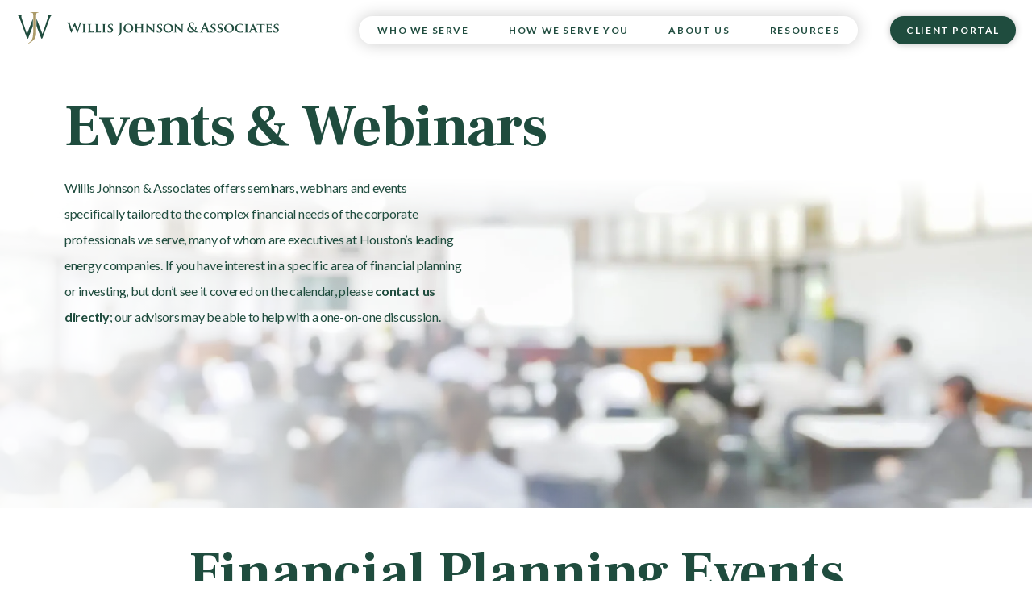

--- FILE ---
content_type: text/html; charset=UTF-8
request_url: https://www.wjohnsonassociates.com/events
body_size: 8953
content:
<!doctype html><html lang="en"><head>
    <meta charset="utf-8">
    <title>Financial Planning Events | Willis Johnson &amp; Associates</title>
    <link rel="shortcut icon" href="https://www.wjohnsonassociates.com/hubfs/WillisJohnson_April2019/image/favicon.png">
    <meta name="description" content="We offer financial planning webinars and educational events to help you better understand financial planning opportunities to manage your wealth. ">
    
    
    
    
    
    
     
    
    
    
    <meta name="viewport" content="width=device-width, initial-scale=1">

    <script src="/hs/hsstatic/jquery-libs/static-1.1/jquery/jquery-1.7.1.js"></script>
<script>hsjQuery = window['jQuery'];</script>
    <meta property="og:description" content="We offer financial planning webinars and educational events to help you better understand financial planning opportunities to manage your wealth. ">
    <meta property="og:title" content="Financial Planning Events | Willis Johnson &amp; Associates">
    <meta name="twitter:description" content="We offer financial planning webinars and educational events to help you better understand financial planning opportunities to manage your wealth. ">
    <meta name="twitter:title" content="Financial Planning Events | Willis Johnson &amp; Associates">

    

    
    <style>
a.cta_button{-moz-box-sizing:content-box !important;-webkit-box-sizing:content-box !important;box-sizing:content-box !important;vertical-align:middle}.hs-breadcrumb-menu{list-style-type:none;margin:0px 0px 0px 0px;padding:0px 0px 0px 0px}.hs-breadcrumb-menu-item{float:left;padding:10px 0px 10px 10px}.hs-breadcrumb-menu-divider:before{content:'›';padding-left:10px}.hs-featured-image-link{border:0}.hs-featured-image{float:right;margin:0 0 20px 20px;max-width:50%}@media (max-width: 568px){.hs-featured-image{float:none;margin:0;width:100%;max-width:100%}}.hs-screen-reader-text{clip:rect(1px, 1px, 1px, 1px);height:1px;overflow:hidden;position:absolute !important;width:1px}
</style>

<link rel="stylesheet" href="https://www.wjohnsonassociates.com/hubfs/hub_generated/template_assets/1/29103019675/1764616636065/template_layout.min.css">
<link rel="stylesheet" href="https://www.wjohnsonassociates.com/hubfs/hub_generated/template_assets/1/29103080896/1764616630559/template_main.min.css">
<link rel="stylesheet" href="https://fonts.googleapis.com/css2?family=Frank+Ruhl+Libre:wght@500;700&amp;family=Lato:wght@300;400;700&amp;display=swap">
<link rel="stylesheet" href="https://www.wjohnsonassociates.com/hubfs/hub_generated/template_assets/1/29103296634/1764616633176/template_theme-overrides.min.css">
<link rel="stylesheet" href="https://www.wjohnsonassociates.com/hubfs/hub_generated/module_assets/1/29105311967/1742458381818/module_Banner.min.css">
<style>
  @font-face {
    font-family: "Lato";
    font-weight: 400;
    font-style: normal;
    font-display: swap;
    src: url("/_hcms/googlefonts/Lato/regular.woff2") format("woff2"), url("/_hcms/googlefonts/Lato/regular.woff") format("woff");
  }
  @font-face {
    font-family: "Lato";
    font-weight: 700;
    font-style: normal;
    font-display: swap;
    src: url("/_hcms/googlefonts/Lato/700.woff2") format("woff2"), url("/_hcms/googlefonts/Lato/700.woff") format("woff");
  }
  @font-face {
    font-family: "Frank Ruhl Libre";
    font-weight: 400;
    font-style: normal;
    font-display: swap;
    src: url("/_hcms/googlefonts/Frank_Ruhl_Libre/regular.woff2") format("woff2"), url("/_hcms/googlefonts/Frank_Ruhl_Libre/regular.woff") format("woff");
  }
  @font-face {
    font-family: "Frank Ruhl Libre";
    font-weight: 700;
    font-style: normal;
    font-display: swap;
    src: url("/_hcms/googlefonts/Frank_Ruhl_Libre/700.woff2") format("woff2"), url("/_hcms/googlefonts/Frank_Ruhl_Libre/700.woff") format("woff");
  }
</style>

<!-- Editor Styles -->
<style id="hs_editor_style" type="text/css">
#hs_cos_wrapper_widget_1591991425905  { display: block !important; font-size: 68px !important; line-height: 30px !important; text-align: center !important }
#hs_cos_wrapper_widget_1591991425905  p , #hs_cos_wrapper_widget_1591991425905  li , #hs_cos_wrapper_widget_1591991425905  span , #hs_cos_wrapper_widget_1591991425905  label , #hs_cos_wrapper_widget_1591991425905  h1 , #hs_cos_wrapper_widget_1591991425905  h2 , #hs_cos_wrapper_widget_1591991425905  h3 , #hs_cos_wrapper_widget_1591991425905  h4 , #hs_cos_wrapper_widget_1591991425905  h5 , #hs_cos_wrapper_widget_1591991425905  h6  { font-size: 68px !important; line-height: 30px !important }
#hs_cos_wrapper_widget_1591991425905  { display: block !important; font-size: 68px !important; line-height: 30px !important; text-align: center !important }
#hs_cos_wrapper_widget_1591991425905  p , #hs_cos_wrapper_widget_1591991425905  li , #hs_cos_wrapper_widget_1591991425905  span , #hs_cos_wrapper_widget_1591991425905  label , #hs_cos_wrapper_widget_1591991425905  h1 , #hs_cos_wrapper_widget_1591991425905  h2 , #hs_cos_wrapper_widget_1591991425905  h3 , #hs_cos_wrapper_widget_1591991425905  h4 , #hs_cos_wrapper_widget_1591991425905  h5 , #hs_cos_wrapper_widget_1591991425905  h6  { font-size: 68px !important; line-height: 30px !important }
.DND_banner-row-0-force-full-width-section > .row-fluid {
  max-width: none !important;
}
/* HubSpot Styles (default) */
.dnd_area-row-0-margin {
  margin-top: 25px !important;
  margin-bottom: 20px !important;
}
.dnd_area-row-0-padding {
  padding-top: 0px !important;
  padding-bottom: 0px !important;
  padding-left: 0px !important;
  padding-right: 0px !important;
}
</style>
    

    
<!--  Added by GoogleAnalytics integration -->
<script>
var _hsp = window._hsp = window._hsp || [];
_hsp.push(['addPrivacyConsentListener', function(consent) { if (consent.allowed || (consent.categories && consent.categories.analytics)) {
  (function(i,s,o,g,r,a,m){i['GoogleAnalyticsObject']=r;i[r]=i[r]||function(){
  (i[r].q=i[r].q||[]).push(arguments)},i[r].l=1*new Date();a=s.createElement(o),
  m=s.getElementsByTagName(o)[0];a.async=1;a.src=g;m.parentNode.insertBefore(a,m)
})(window,document,'script','//www.google-analytics.com/analytics.js','ga');
  ga('create','UA-73235943-1','auto');
  ga('send','pageview');
}}]);
</script>

<!-- /Added by GoogleAnalytics integration -->

<!--  Added by GoogleAnalytics4 integration -->
<script>
var _hsp = window._hsp = window._hsp || [];
window.dataLayer = window.dataLayer || [];
function gtag(){dataLayer.push(arguments);}

var useGoogleConsentModeV2 = true;
var waitForUpdateMillis = 1000;


if (!window._hsGoogleConsentRunOnce) {
  window._hsGoogleConsentRunOnce = true;

  gtag('consent', 'default', {
    'ad_storage': 'denied',
    'analytics_storage': 'denied',
    'ad_user_data': 'denied',
    'ad_personalization': 'denied',
    'wait_for_update': waitForUpdateMillis
  });

  if (useGoogleConsentModeV2) {
    _hsp.push(['useGoogleConsentModeV2'])
  } else {
    _hsp.push(['addPrivacyConsentListener', function(consent){
      var hasAnalyticsConsent = consent && (consent.allowed || (consent.categories && consent.categories.analytics));
      var hasAdsConsent = consent && (consent.allowed || (consent.categories && consent.categories.advertisement));

      gtag('consent', 'update', {
        'ad_storage': hasAdsConsent ? 'granted' : 'denied',
        'analytics_storage': hasAnalyticsConsent ? 'granted' : 'denied',
        'ad_user_data': hasAdsConsent ? 'granted' : 'denied',
        'ad_personalization': hasAdsConsent ? 'granted' : 'denied'
      });
    }]);
  }
}

gtag('js', new Date());
gtag('set', 'developer_id.dZTQ1Zm', true);
gtag('config', 'G-E3G2R9NL1R');
</script>
<script async src="https://www.googletagmanager.com/gtag/js?id=G-E3G2R9NL1R"></script>

<!-- /Added by GoogleAnalytics4 integration -->

    <link rel="canonical" href="https://www.wjohnsonassociates.com/events">

<meta name="facebook-domain-verification" content="kvnl9d6c4feycygp6nwm83zhvxtegf">
<style>
    .hs-post-banner:after, .banner_area:after, .hs-banner-area:after{
      	display:none!important;
    }
	.hs-post-banner, .banner_area, .hs-banner-area{
  		margin-bottom:40px;
  	}
</style>

<meta property="og:url" content="https://www.wjohnsonassociates.com/events">
<meta name="twitter:card" content="summary">
<meta http-equiv="content-language" content="en">





<style>
  @media (max-width:767px){
    #hs_cos_wrapper_widget_1591991425905 h1{
      line-height: 1 !important;
    }
  }
</style>
  <meta name="generator" content="HubSpot"></head>
  <body class="smooth_scroll">
    <div class="body-wrapper   hs-content-id-29389385899 hs-site-page page ">
      
        <div data-global-resource-path="Wjohnsonassociates_May2020/templates/partials/header.html"><header class="header">

  <div class="main-header">
    <div class="masthead">
      <div class="header-logo">
        <a href="https://www.wjohnsonassociates.com/?hsLang=en">
          <img src="https://www.wjohnsonassociates.com/hubfs/raw_assets/public/Wjohnsonassociates_May2020/images/logo.svg" alt="Willis Johnson &amp; Associates">
        </a>
      </div>
      <div class="custom-menu-primary destop">
        <span id="hs_cos_wrapper_header_menu" class="hs_cos_wrapper hs_cos_wrapper_widget hs_cos_wrapper_type_menu" style="" data-hs-cos-general-type="widget" data-hs-cos-type="menu"><div id="hs_menu_wrapper_header_menu" class="hs-menu-wrapper active-branch flyouts hs-menu-flow-horizontal" role="navigation" data-sitemap-name="default" data-menu-id="29388633050" aria-label="Navigation Menu">
 <ul role="menu" class="active-branch">
  <li class="hs-menu-item hs-menu-depth-1 hs-item-has-children" role="none"><a href="javascript:;" aria-haspopup="true" aria-expanded="false" role="menuitem">Who We Serve</a>
   <ul role="menu" class="hs-menu-children-wrapper">
    <li class="hs-menu-item hs-menu-depth-2" role="none"><a href="https://www.wjohnsonassociates.com/who-we-serve/financial-planning-for-chevron-employees" role="menuitem">Chevron Professionals</a></li>
    <li class="hs-menu-item hs-menu-depth-2" role="none"><a href="https://www.wjohnsonassociates.com/who-we-serve/financial-planning-for-shell-professionals" role="menuitem">Shell Professionals</a></li>
    <li class="hs-menu-item hs-menu-depth-2" role="none"><a href="https://www.wjohnsonassociates.com/who-we-serve/financial-planning-for-corporate-executives-professionals/" role="menuitem">Corporate Executives</a></li>
    <li class="hs-menu-item hs-menu-depth-2" role="none"><a href="https://www.wjohnsonassociates.com/who-we-serve/financial-planning-for-bp-professionals" role="menuitem">BP Professionals</a></li>
   </ul></li>
  <li class="hs-menu-item hs-menu-depth-1 hs-item-has-children" role="none"><a href="javascript:;" aria-haspopup="true" aria-expanded="false" role="menuitem">How We Serve You</a>
   <ul role="menu" class="hs-menu-children-wrapper">
    <li class="hs-menu-item hs-menu-depth-2" role="none"><a href="https://www.wjohnsonassociates.com/how-we-serve-you/our-investment-philosophy" role="menuitem">Our Investment Philosophy</a></li>
    <li class="hs-menu-item hs-menu-depth-2" role="none"><a href="https://www.wjohnsonassociates.com/how-we-serve-you/our-process/" role="menuitem">Our Process</a></li>
    <li class="hs-menu-item hs-menu-depth-2" role="none"><a href="https://www.wjohnsonassociates.com/how-we-serve-you/tax-services-preparation-planning-compliance" role="menuitem">Tax Services</a></li>
    <li class="hs-menu-item hs-menu-depth-2" role="none"><a href="https://www.wjohnsonassociates.com/how-we-serve-you/our-process/#our-fees" role="menuitem">Our Fees</a></li>
    <li class="hs-menu-item hs-menu-depth-2" role="none"><a href="https://www.wjohnsonassociates.com/how-we-serve-you/why-us/" role="menuitem">Why Us?</a></li>
   </ul></li>
  <li class="hs-menu-item hs-menu-depth-1 hs-item-has-children" role="none"><a href="javascript:;" aria-haspopup="true" aria-expanded="false" role="menuitem">About Us</a>
   <ul role="menu" class="hs-menu-children-wrapper">
    <li class="hs-menu-item hs-menu-depth-2" role="none"><a href="https://www.wjohnsonassociates.com/about/our-story" role="menuitem">Our Story</a></li>
    <li class="hs-menu-item hs-menu-depth-2" role="none"><a href="https://www.wjohnsonassociates.com/about/our-team" role="menuitem">Our Team</a></li>
    <li class="hs-menu-item hs-menu-depth-2" role="none"><a href="https://www.wjohnsonassociates.com/about/careers" role="menuitem">Careers</a></li>
   </ul></li>
  <li class="hs-menu-item hs-menu-depth-1 hs-item-has-children active-branch" role="none"><a href="javascript:;" aria-haspopup="true" aria-expanded="false" role="menuitem">Resources</a>
   <ul role="menu" class="hs-menu-children-wrapper active-branch">
    <li class="hs-menu-item hs-menu-depth-2 active active-branch" role="none"><a href="https://www.wjohnsonassociates.com/events" role="menuitem">Events</a></li>
    <li class="hs-menu-item hs-menu-depth-2" role="none"><a href="https://insights.wjohnsonassociates.com/blog" role="menuitem">Blog</a></li>
    <li class="hs-menu-item hs-menu-depth-2" role="none"><a href="https://www.wjohnsonassociates.com/resources/library" role="menuitem">Library</a></li>
    <li class="hs-menu-item hs-menu-depth-2" role="none"><a href="https://www.wjohnsonassociates.com/resources/contact-us/" role="menuitem">Contact</a></li>
   </ul></li>
 </ul>
</div></span>
      </div>
      <div class="site-portal">
        <a href="https://insights.wjohnsonassociates.com/wja-client-portal?hsLang=en" target="_blank" rel="nofollow noopener" class="btn is-small is-green">Client Portal</a>
      </div>
      <div class="menu-trigger-wrapper">
        <a class="menu-toggle mobile-trigger"><div class="burg"><span></span></div></a>
      </div>
    </div>
    <div class="custom-menu-primary mobile">
		<style>
			.custom-menu-primary.mobile .hs-menu-wrapper>ul>li.menu-client-portal{
				text-align:center;
			}
			.custom-menu-primary.mobile .hs-menu-wrapper>ul>li.menu-client-portal a{
				    color: #fff;
					background-color: #1f4c3e;
					padding: 8px 20px 7px 20px;
					font-size: 14px;
					font-weight: 700;
					letter-spacing: 1.6px;
					font-family: Lato,sans-serif;
					line-height: 1.7em;
					text-align: center;
					text-transform: uppercase;
					display: inline-block;
					margin: 0px auto;
					border-radius: 50px;
			}
		</style>
      <span id="hs_cos_wrapper_header_menu2" class="hs_cos_wrapper hs_cos_wrapper_widget hs_cos_wrapper_type_menu" style="" data-hs-cos-general-type="widget" data-hs-cos-type="menu"><div id="hs_menu_wrapper_header_menu2" class="hs-menu-wrapper active-branch flyouts hs-menu-flow-horizontal" role="navigation" data-sitemap-name="default" data-menu-id="29388955420" aria-label="Navigation Menu">
 <ul role="menu" class="active-branch">
  <li class="hs-menu-item hs-menu-depth-1 hs-item-has-children" role="none"><a href="javascript:;" aria-haspopup="true" aria-expanded="false" role="menuitem">Who We Serve</a>
   <ul role="menu" class="hs-menu-children-wrapper">
    <li class="hs-menu-item hs-menu-depth-2" role="none"><a href="https://www.wjohnsonassociates.com/who-we-serve/financial-planning-for-bp-professionals" role="menuitem">BP</a></li>
    <li class="hs-menu-item hs-menu-depth-2" role="none"><a href="https://www.wjohnsonassociates.com/who-we-serve/financial-planning-for-chevron-employees" role="menuitem">Chevron</a></li>
    <li class="hs-menu-item hs-menu-depth-2" role="none"><a href="https://www.wjohnsonassociates.com/who-we-serve/financial-planning-for-corporate-executives-professionals/" role="menuitem">Corporate Executives</a></li>
    <li class="hs-menu-item hs-menu-depth-2" role="none"><a href="https://www.wjohnsonassociates.com/who-we-serve/financial-planning-for-shell-professionals" role="menuitem">Shell</a></li>
   </ul></li>
  <li class="hs-menu-item hs-menu-depth-1 hs-item-has-children" role="none"><a href="javascript:;" aria-haspopup="true" aria-expanded="false" role="menuitem">How We Serve You</a>
   <ul role="menu" class="hs-menu-children-wrapper">
    <li class="hs-menu-item hs-menu-depth-2" role="none"><a href="https://www.wjohnsonassociates.com/how-we-serve-you/our-investment-philosophy" role="menuitem">Our Investment Philosophy</a></li>
    <li class="hs-menu-item hs-menu-depth-2" role="none"><a href="https://www.wjohnsonassociates.com/how-we-serve-you/our-process/" role="menuitem">Our Process</a></li>
    <li class="hs-menu-item hs-menu-depth-2" role="none"><a href="https://www.wjohnsonassociates.com/how-we-serve-you/tax-services-preparation-planning-compliance" role="menuitem">Tax Services</a></li>
    <li class="hs-menu-item hs-menu-depth-2" role="none"><a href="https://www.wjohnsonassociates.com/how-we-serve-you/our-process/#our-fees" role="menuitem">Our Fees</a></li>
    <li class="hs-menu-item hs-menu-depth-2" role="none"><a href="https://www.wjohnsonassociates.com/how-we-serve-you/why-us/" role="menuitem">Why Us?</a></li>
   </ul></li>
  <li class="hs-menu-item hs-menu-depth-1 hs-item-has-children" role="none"><a href="javascript:;" aria-haspopup="true" aria-expanded="false" role="menuitem">About Us</a>
   <ul role="menu" class="hs-menu-children-wrapper">
    <li class="hs-menu-item hs-menu-depth-2" role="none"><a href="https://www.wjohnsonassociates.com/about/our-story" role="menuitem">Our Story</a></li>
    <li class="hs-menu-item hs-menu-depth-2" role="none"><a href="https://www.wjohnsonassociates.com/about/our-team" role="menuitem">Our Team</a></li>
    <li class="hs-menu-item hs-menu-depth-2" role="none"><a href="https://www.wjohnsonassociates.com/about/careers" role="menuitem">Careers</a></li>
   </ul></li>
  <li class="hs-menu-item hs-menu-depth-1 hs-item-has-children active-branch" role="none"><a href="javascript:;" aria-haspopup="true" aria-expanded="false" role="menuitem">Resources</a>
   <ul role="menu" class="hs-menu-children-wrapper active-branch">
    <li class="hs-menu-item hs-menu-depth-2 active active-branch" role="none"><a href="https://www.wjohnsonassociates.com/events" role="menuitem">Events</a></li>
    <li class="hs-menu-item hs-menu-depth-2" role="none"><a href="https://insights.wjohnsonassociates.com/blog" role="menuitem">Blog</a></li>
    <li class="hs-menu-item hs-menu-depth-2" role="none"><a href="https://www.wjohnsonassociates.com/resources/library" role="menuitem">Library</a></li>
   </ul></li>
  <li class="hs-menu-item hs-menu-depth-1" role="none"><a href="https://www.wjohnsonassociates.com/resources/contact-us/" role="menuitem">Contact</a></li>
  <li class="hs-menu-item hs-menu-depth-1" role="none"><a href="https://insights.wjohnsonassociates.com/wja-client-portal" role="menuitem" target="_blank" rel="noopener">Client Portal</a></li>
 </ul>
</div></span>
    </div>


  </div>


</header></div>
      

      
<div class="banner-section">
  <div class="container-fluid banner-area">
<div class="row-fluid-wrapper">
<div class="row-fluid">
<div class="span12 widget-span widget-type-cell " style="" data-widget-type="cell" data-x="0" data-w="12">

<div class="row-fluid-wrapper row-depth-1 row-number-1 dnd-section DND_banner-row-0-force-full-width-section">
<div class="row-fluid ">
<div class="span12 widget-span widget-type-cell dnd-column" style="" data-widget-type="cell" data-x="0" data-w="12">

<div class="row-fluid-wrapper row-depth-1 row-number-2 dnd-row">
<div class="row-fluid ">
<div class="span12 widget-span widget-type-custom_widget dnd-module" style="" data-widget-type="custom_widget" data-x="0" data-w="12">
<div id="hs_cos_wrapper_DND_banner-module-1" class="hs_cos_wrapper hs_cos_wrapper_widget hs_cos_wrapper_type_module" style="" data-hs-cos-general-type="widget" data-hs-cos-type="module">
<div class="banner_area  bannerevents-&amp;-webinars" style="background-position: center center;background-image:linear-gradient(180deg,rgba(255, 255, 255, 1.0) 35%,rgba(255, 255, 255, 0.0) 44%),url(https://www.wjohnsonassociates.com/hubfs/Wjohnsonassociates_May2020/Images/events-header.webp)">
  <div class="page-center">
    <div class="banner-content ">
      <div class="banner-heading">
        <div class="et_pb_text_inner">
          <p><span>Events &amp; Webinars</span></p>
        </div>
      </div>
      
      
      <div class="banner-sub-text">
        <div class="et_pb_text_inner">
          
          <p>Willis Johnson &amp; Associates offers seminars, webinars and events specifically tailored to the complex financial needs of the corporate professionals we serve, many of whom are executives at Houston’s leading energy companies. If you have interest in a specific area of financial planning or investing, but don’t see it covered on the calendar, please <a href="/resources/contact-us/?hsLang=en"><strong>contact us directly</strong></a>; our advisors may be able to help with a one-on-one discussion.</p>
        </div>
      </div>
      
    
      
      
      
    </div>
  </div>
</div>
</div>

</div><!--end widget-span -->
</div><!--end row-->
</div><!--end row-wrapper -->

</div><!--end widget-span -->
</div><!--end row-->
</div><!--end row-wrapper -->

</div><!--end widget-span -->
</div>
</div>
</div>
</div>
<main class="body-container-wrapper">
  
  <div class="container-fluid body-container body-container__website">
<div class="row-fluid-wrapper">
<div class="row-fluid">
<div class="span12 widget-span widget-type-cell " style="" data-widget-type="cell" data-x="0" data-w="12">

<div class="row-fluid-wrapper row-depth-1 row-number-1 dnd_area-row-0-margin dnd-section dnd_area-row-0-padding">
<div class="row-fluid ">
<div class="span12 widget-span widget-type-cell dnd-column" style="" data-widget-type="cell" data-x="0" data-w="12">

<div class="row-fluid-wrapper row-depth-1 row-number-2 dnd-row">
<div class="row-fluid ">
<div class="span12 widget-span widget-type-custom_widget dnd-module" style="" data-widget-type="custom_widget" data-x="0" data-w="12">
<div id="hs_cos_wrapper_widget_1591991425905" class="hs_cos_wrapper hs_cos_wrapper_widget hs_cos_wrapper_type_module widget-type-header" style="" data-hs-cos-general-type="widget" data-hs-cos-type="module">



<span id="hs_cos_wrapper_widget_1591991425905_" class="hs_cos_wrapper hs_cos_wrapper_widget hs_cos_wrapper_type_header" style="" data-hs-cos-general-type="widget" data-hs-cos-type="header"><h1>Financial Planning Events</h1></span></div>

</div><!--end widget-span -->
</div><!--end row-->
</div><!--end row-wrapper -->

</div><!--end widget-span -->
</div><!--end row-->
</div><!--end row-wrapper -->

<div class="row-fluid-wrapper row-depth-1 row-number-3 dnd-section">
<div class="row-fluid ">
<div class="span12 widget-span widget-type-cell dnd-column" style="" data-widget-type="cell" data-x="0" data-w="12">

<div class="row-fluid-wrapper row-depth-1 row-number-4 dnd-row">
<div class="row-fluid ">
<div class="span12 widget-span widget-type-custom_widget dnd-module" style="" data-widget-type="custom_widget" data-x="0" data-w="12">
<div id="hs_cos_wrapper_module_15984541411862" class="hs_cos_wrapper hs_cos_wrapper_widget hs_cos_wrapper_type_module widget-type-rich_text" style="" data-hs-cos-general-type="widget" data-hs-cos-type="module"><span id="hs_cos_wrapper_module_15984541411862_" class="hs_cos_wrapper hs_cos_wrapper_widget hs_cos_wrapper_type_rich_text" style="" data-hs-cos-general-type="widget" data-hs-cos-type="rich_text"><div style="font-size: 20px;"><span style="color: #93c47d;"><strong><span style="color: #70ad47;"><span style="color: #93c47d;">ON-DEMAND </span></span>FINANCIAL PLANNING WEBINAR</strong></span></div>
<div style="font-size: 16px;">
<h2 style="font-size: 36px; line-height: 1;">Quarterly Stock Market Update&nbsp;<br><span style="color: #69a84f;"></span></h2>
</div>
<p style="font-size: 16px;"><span style="color: #000000;">Understanding where the market is headed, why certain asset classes are outperforming others, and which policy changes will impact you is fundamental for today's investors. Join Nick Johnson, CFA<sup>®</sup>, CFP<sup>®</sup>, President of Willis Johnson &amp; Associates, as he presents an in-depth analysis of our current economy and offers actionable tactics to consider for your investment strategy.</span></p>
<h3 style="font-size: 20px;">&nbsp;</h3>
<h3 style="font-size: 20px; font-weight: bold;"><span style="color: #ac9b69;"><a href="https://insights.wjohnsonassociates.com/stock-market-update-registration?hsLang=en" rel="noopener" style="font-style: normal; text-decoration: underline; color: #ac9b69;">Watch the Replay</a><br></span><span style="color: #ac9b69;"></span></h3>
<p>&nbsp;</p>
<div style="font-size: 20px;"><hr></div></span></div>

</div><!--end widget-span -->
</div><!--end row-->
</div><!--end row-wrapper -->

<div class="row-fluid-wrapper row-depth-1 row-number-5 dnd-row">
<div class="row-fluid ">
<div class="span12 widget-span widget-type-custom_widget dnd-module" style="" data-widget-type="custom_widget" data-x="0" data-w="12">
<div id="hs_cos_wrapper_module_1654101299208" class="hs_cos_wrapper hs_cos_wrapper_widget hs_cos_wrapper_type_module widget-type-rich_text" style="" data-hs-cos-general-type="widget" data-hs-cos-type="module"><span id="hs_cos_wrapper_module_1654101299208_" class="hs_cos_wrapper hs_cos_wrapper_widget hs_cos_wrapper_type_rich_text" style="" data-hs-cos-general-type="widget" data-hs-cos-type="rich_text"><div style="font-size: 20px;"><span style="color: #93c47d;"><strong><span style="color: #70ad47;"><span style="color: #93c47d;"><span style="color: #70ad47;"><span style="color: #93c47d;">&nbsp;ON-DEMAND FINANCIAL PLANNING WEBINAR</span></span></span></span></strong></span></div>
<div style="font-size: 16px;">
<div style="font-size: 16px;">
<h2 style="font-size: 36px; line-height: 1;">How the Tax Cuts &amp; Jobs Act Expiration, Secure Act 2.0 &amp; the 2024 Election Impact Your Taxes and Retirement Planning</h2>
<p style="line-height: 1;"><span style="color: #69a84f;"><strong>&nbsp;</strong></span></p>
</div>
<div style="font-size: 16px;">In 2026, taxes are likely to go up as many of the tried-and-true strategies to reduce taxable income come off the table for high-income professionals. &nbsp;Nick Johnson, CFA®, CFP®, President &amp; Chief Investment Officer of Willis Johnson &amp; Associates, presents an in-depth analysis of how today’s professionals can expect their taxes to evolve in the coming months and offers actionable strategies that may lessen their impact before these changes take hold.&nbsp;</div>
<h3 style="font-size: 20px;">&nbsp;</h3>
<h2 style="font-size: 20px;"><span style="color: #ac9b69;"><a href="https://insights.wjohnsonassociates.com/webinar-tax-cuts-jobs-act-expiration-secure-act-2.0-and-the-2024-election-impact-your-taxes-and-retirement-planning?hsLang=en" rel="noopener" style="text-decoration: underline; color: #ac9b69;">Watch the Replay</a></span></h2>
</div>
<h2 style="font-size: 20px; font-weight: normal;"><strong><span style="color: #1f4c3e;">&nbsp;</span></strong></h2>
<div style="font-size: 20px;"><hr></div></span></div>

</div><!--end widget-span -->
</div><!--end row-->
</div><!--end row-wrapper -->

<div class="row-fluid-wrapper row-depth-1 row-number-6 dnd-row">
<div class="row-fluid ">
<div class="span12 widget-span widget-type-custom_widget dnd-module" style="" data-widget-type="custom_widget" data-x="0" data-w="12">
<div id="hs_cos_wrapper_module_1722515897513" class="hs_cos_wrapper hs_cos_wrapper_widget hs_cos_wrapper_type_module widget-type-rich_text" style="" data-hs-cos-general-type="widget" data-hs-cos-type="module"><span id="hs_cos_wrapper_module_1722515897513_" class="hs_cos_wrapper hs_cos_wrapper_widget hs_cos_wrapper_type_rich_text" style="" data-hs-cos-general-type="widget" data-hs-cos-type="rich_text"><div style="font-size: 20px;"><span style="color: #93c47d;"><strong><span style="color: #70ad47;"><span style="color: #93c47d;"><span style="color: #70ad47;"><span style="color: #93c47d;">&nbsp;ON-DEMAND FINANCIAL PLANNING WEBINAR</span></span></span></span></strong></span></div>
<div style="font-size: 16px;">
<div style="font-size: 16px;">
<h2 style="font-size: 36px; line-height: 1;">How to Use Retirement Withdrawal Strategies to Lower Your Taxes</h2>
<p style="line-height: 1;"><span style="color: #69a84f;"><strong>&nbsp;</strong></span></p>
</div>
<div style="font-size: 16px;"><span style="color: #000000;">While many professionals think retirement signifies the end of their financial planning needs, financial planning is more crucial than ever because making just one or two wrong decisions can create a significant headache and higher tax bills in retirement. For many retirees, planning how to make savings last and trying to make tax-efficient choices in each of these financial areas can bring anxiety and stress. We’ll walk you through common scenarios we see with retirees so you can make the necessary decisions with confidence and keep more of what’s yours.</span></div>
<h3 style="font-size: 20px;">&nbsp;</h3>
<h2 style="font-size: 20px;"><span style="color: #ac9b69;"><a href="https://insights.wjohnsonassociates.com/registration-how-to-use-retirement-withdrawal-strategies-to-lower-your-taxes?hsLang=en" rel="noopener" style="text-decoration: underline; color: #ac9b69;">Watch the Replay</a></span></h2>
</div>
<h2 style="font-size: 20px; font-weight: normal;"><strong><span style="color: #1f4c3e;">&nbsp;</span></strong></h2>
<div style="font-size: 20px;"><hr></div></span></div>

</div><!--end widget-span -->
</div><!--end row-->
</div><!--end row-wrapper -->

<div class="row-fluid-wrapper row-depth-1 row-number-7 dnd-row">
<div class="row-fluid ">
<div class="span12 widget-span widget-type-custom_widget dnd-module" style="" data-widget-type="custom_widget" data-x="0" data-w="12">
<div id="hs_cos_wrapper_module_15977833166243" class="hs_cos_wrapper hs_cos_wrapper_widget hs_cos_wrapper_type_module widget-type-rich_text" style="" data-hs-cos-general-type="widget" data-hs-cos-type="module"><span id="hs_cos_wrapper_module_15977833166243_" class="hs_cos_wrapper hs_cos_wrapper_widget hs_cos_wrapper_type_rich_text" style="" data-hs-cos-general-type="widget" data-hs-cos-type="rich_text"><div style="font-size: 20px;"><span style="color: #93c47d;"><strong><span style="color: #70ad47;"><span style="color: #93c47d;">ON-DEMAND FINANCIAL PLANNING WEBINAR&nbsp;&nbsp;</span></span></strong></span></div>
<h2 style="font-size: 36px; line-height: 1;">Shell Retirement Planning: 6 Crucial Timing Decisions to Get Right</h2>
<p style="line-height: 2; font-size: 16px;"><span style="color: #000000;">For Shell professionals, the difference between retiring at the end of one year and the beginning of the next can be hundreds of thousands of dollars in missed savings. Let's face it: if you’re not thinking about your pension, taxes, and other benefit payouts when selecting your retirement date, you’re potentially leaving money on the table. In this webinar, WJA's Managing Director, Wealth Management, and Shell benefits expert, Alexis Long, MBA, CFP<sup>®</sup>, dives into the misconceptions surrounding Shell executive's benefits.</span></p>
<h3 style="font-size: 20px;">&nbsp;</h3>
<h2 style="font-size: 20px; font-weight: normal;"><strong><span style="color: #1f4c3e;"><span style="color: #ac9b69;"><a href="https://insights.wjohnsonassociates.com/webinar-timing-shell-retirement-registration?hsLang=en" rel="noopener" style="color: #ac9b69; text-decoration: underline;">Watch the Replay</a></span><br></span></strong></h2>
<p>&nbsp;</p>
<div style="font-size: 20px;"><hr></div></span></div>

</div><!--end widget-span -->
</div><!--end row-->
</div><!--end row-wrapper -->

</div><!--end widget-span -->
</div><!--end row-->
</div><!--end row-wrapper -->

<div class="row-fluid-wrapper row-depth-1 row-number-8 dnd-section">
<div class="row-fluid ">
<div class="span12 widget-span widget-type-cell dnd-column" style="" data-widget-type="cell" data-x="0" data-w="12">

<div class="row-fluid-wrapper row-depth-1 row-number-9 dnd-row">
<div class="row-fluid ">
<div class="span12 widget-span widget-type-custom_widget dnd-module" style="" data-widget-type="custom_widget" data-x="0" data-w="12">
<div id="hs_cos_wrapper_module_1605894431346" class="hs_cos_wrapper hs_cos_wrapper_widget hs_cos_wrapper_type_module widget-type-rich_text" style="" data-hs-cos-general-type="widget" data-hs-cos-type="module"><span id="hs_cos_wrapper_module_1605894431346_" class="hs_cos_wrapper hs_cos_wrapper_widget hs_cos_wrapper_type_rich_text" style="" data-hs-cos-general-type="widget" data-hs-cos-type="rich_text"><div style="font-size: 20px;"><span style="color: #93c47d;"><strong><span style="color: #70ad47;"><span style="color: #93c47d;">ON-DEMAND </span></span>FINANCIAL PLANNING WEBINAR</strong></span></div>
<h2 style="font-size: 36px;">2024 Elections &amp; the Markets<br><em><span style="font-size: 24px; color: #ac9b69;">What the Outcome Could Mean for Your Finances</span></em></h2>
<p><span style="font-size: 16px; color: #000000;">Between recently passed legislation and what’s currently pending in Congress, there's no shortage of topics to discuss regarding the upcoming election mid-terms. With so many potential policy changes in a close race for control of the Senate and the House, it's important to think about how you should save, invest, and plan for your best long-term outcome regardless of the election results. Register for our upcoming webinar where WJA President and Wealth Manager Nick Johnson, CFA<sup>®</sup>, CFP<sup>®</sup>, dives into the potential financial implications of each party's proposed policies and how your financial planning should pivot to make the most of it.</span><br><span style="color: #ac9b69;"></span></p>
<p>&nbsp;</p>
<h2 style="font-size: 20px;"><span style="color: #ac9b69;"><a href="https://insights.wjohnsonassociates.com/elections-and-the-markets-webinar-registrations?hsLang=en" rel="noopener" style="text-decoration: underline; color: #ac9b69;">Watch the Replay</a></span></h2>
<p>&nbsp;</p>
<hr>
<p>&nbsp;</p></span></div>

</div><!--end widget-span -->
</div><!--end row-->
</div><!--end row-wrapper -->

<div class="row-fluid-wrapper row-depth-1 row-number-10 dnd-row">
<div class="row-fluid ">
<div class="span12 widget-span widget-type-custom_widget dnd-module" style="" data-widget-type="custom_widget" data-x="0" data-w="12">
<div id="hs_cos_wrapper_module_160149327979710" class="hs_cos_wrapper hs_cos_wrapper_widget hs_cos_wrapper_type_module widget-type-rich_text" style="" data-hs-cos-general-type="widget" data-hs-cos-type="module"><span id="hs_cos_wrapper_module_160149327979710_" class="hs_cos_wrapper hs_cos_wrapper_widget hs_cos_wrapper_type_rich_text" style="" data-hs-cos-general-type="widget" data-hs-cos-type="rich_text"><div style="font-size: 20px;"><span style="color: #93c47d;"><strong><span style="color: #70ad47;"><span style="color: #93c47d;">ON-DEMAND FINANCIAL PLANNING WEBINAR</span></span></strong></span></div>
<div style="font-size: 16px;">
<h2 style="font-size: 36px; line-height: 1;">5 Benefit Elections That Can Impact Your Taxes After Leaving BP</h2>
<p style="line-height: 1;"><span style="color: #000000;"><strong>&nbsp;</strong></span></p>
</div>
<div style="font-size: 16px; line-height: 2;"><span style="color: #000000;">Many BP retirees will have multiple income sources to consider in their final months or years of work, with the most common being salary and bonuses, restricted stock units, excess compensation payouts, pensions, unused benefits, and severance. Navigating these complex financial opportunities related to retirement from BP can be time-consuming and difficult to discern. Every situation is different, and delaying retirement might not fit every retiree’s personal situation; however, this webinar will cover the financial reasons to consider when choosing a specific date or time of year for retirement from BP.</span></div>
<h3 style="font-size: 20px;">&nbsp;</h3>
<h2 style="font-size: 20px; font-weight: normal;"><strong><span style="color: #1f4c3e;"><span style="color: #ac9b69;"><a href="https://insights.wjohnsonassociates.com/registration-timing-bp-retirement?hsLang=en" rel="noopener" style="color: #ac9b69; text-decoration: underline;">Watch the Replay</a></span><br></span></strong></h2>
<p>&nbsp;</p>
<div style="font-size: 20px;"><hr></div></span></div>

</div><!--end widget-span -->
</div><!--end row-->
</div><!--end row-wrapper -->

<div class="row-fluid-wrapper row-depth-1 row-number-11 dnd-row">
<div class="row-fluid ">
<div class="span12 widget-span widget-type-custom_widget dnd-module" style="" data-widget-type="custom_widget" data-x="0" data-w="12">
<div id="hs_cos_wrapper_module_1694118730886" class="hs_cos_wrapper hs_cos_wrapper_widget hs_cos_wrapper_type_module widget-type-rich_text" style="" data-hs-cos-general-type="widget" data-hs-cos-type="module"><span id="hs_cos_wrapper_module_1694118730886_" class="hs_cos_wrapper hs_cos_wrapper_widget hs_cos_wrapper_type_rich_text" style="" data-hs-cos-general-type="widget" data-hs-cos-type="rich_text"><div style="font-size: 20px;"><span style="color: #93c47d;"><strong><span style="color: #70ad47;"><span style="color: #93c47d;">ON-DEMAND FINANCIAL PLANNING WEBINAR</span></span></strong></span></div>
<div style="font-size: 16px;">
<div style="font-size: 16px;">
<h2 style="font-size: 36px; line-height: 1;">Timing Your Chevron Retirement</h2>
<p style="line-height: 1;"><span style="color: #69a84f;"><strong>&nbsp;</strong></span></p>
</div>
<div style="font-size: 16px;"><span style="color: #000000;">As a Chevron employee, do you know the retirement date you choose can have a major effect on your retirement funds? After a long career at Chevron, picking a retirement date can actually be quite complicated. Let’s face it: if you’re not thinking about your employee benefits, taxes, and income distribution when selecting your Chevron retirement date, you're likely to be leaving money on the table. Strategically choosing your retirement date can be the key to maximizing your Chevron retirement benefits and efficiently minimizing your overall tax burden.</span></div>
<h3 style="font-size: 20px;">&nbsp;</h3>
<h2 style="font-size: 20px;"><span style="color: #ac9b69;"><a href="https://insights.wjohnsonassociates.com/registration-timing-chevron-retirement-webinar?hsLang=en" rel="noopener" style="color: #ac9b69; text-decoration: underline;" target="_blank">Watch the Replay</a></span></h2>
</div>
<h2 style="font-size: 20px; font-weight: normal;"><strong><span style="color: #1f4c3e;">&nbsp;</span></strong></h2>
<div style="font-size: 20px;"><hr></div></span></div>

</div><!--end widget-span -->
</div><!--end row-->
</div><!--end row-wrapper -->

</div><!--end widget-span -->
</div><!--end row-->
</div><!--end row-wrapper -->

<div class="row-fluid-wrapper row-depth-1 row-number-12 dnd-section">
<div class="row-fluid ">
<div class="span12 widget-span widget-type-cell dnd-column" style="" data-widget-type="cell" data-x="0" data-w="12">

<div class="row-fluid-wrapper row-depth-1 row-number-13 dnd-row">
<div class="row-fluid ">
<div class="span12 widget-span widget-type-custom_widget dnd-module" style="" data-widget-type="custom_widget" data-x="0" data-w="12">
<div id="hs_cos_wrapper_module_1608747894383" class="hs_cos_wrapper hs_cos_wrapper_widget hs_cos_wrapper_type_module widget-type-rich_text" style="" data-hs-cos-general-type="widget" data-hs-cos-type="module"><span id="hs_cos_wrapper_module_1608747894383_" class="hs_cos_wrapper hs_cos_wrapper_widget hs_cos_wrapper_type_rich_text" style="" data-hs-cos-general-type="widget" data-hs-cos-type="rich_text"><div style="font-size: 20px;"><span style="color: #93c47d;"><strong><span style="color: #70ad47;"><span style="color: #93c47d;">ON-DEMAND FINANCIAL PLANNING WEBINAR</span></span></strong></span></div>
<h2 style="font-size: 36px; line-height: 1;">The 3 Biggest Tax Mistakes High-Income Earners Make Every Year&nbsp;</h2>
<p style="line-height: 2; font-size: 16px;"><span style="color: #000000;">Overlooked and often unknown errors can result in double taxation, an incorrect or incomplete tax return, or expensive penalties. As a corporate executive, you have unique factors to consider before submitting your taxes — Do you have company stock? Do you have foreign financial assets? Have you submitted all the forms you need and done so correctly? <span style="letter-spacing: -0.3px;">In this webinar, we'll discuss the frequent errors we encounter within tax returns from high-income earners, and how to prevent or correct these costly mistakes.</span></span></p>
<h3 style="font-size: 20px;">&nbsp;</h3>
<h2 style="font-size: 20px; font-weight: normal;"><strong><span style="color: #1f4c3e;"><span style="color: #ac9b69;"><a href="https://insights.wjohnsonassociates.com/3-biggest-tax-mistakes-high-income-earners-make-every-year-registration?hsLang=en" rel="noopener" style="color: #ac9b69; text-decoration: underline;">Watch the Replay</a></span><br></span></strong></h2>
<p>&nbsp;</p>
<div style="font-size: 20px;"><hr></div></span></div>

</div><!--end widget-span -->
</div><!--end row-->
</div><!--end row-wrapper -->

<div class="row-fluid-wrapper row-depth-1 row-number-14 dnd-row">
<div class="row-fluid ">
<div class="span12 widget-span widget-type-custom_widget dnd-module" style="" data-widget-type="custom_widget" data-x="0" data-w="12">
<div id="hs_cos_wrapper_module_1692302144601" class="hs_cos_wrapper hs_cos_wrapper_widget hs_cos_wrapper_type_module widget-type-rich_text" style="" data-hs-cos-general-type="widget" data-hs-cos-type="module"><span id="hs_cos_wrapper_module_1692302144601_" class="hs_cos_wrapper hs_cos_wrapper_widget hs_cos_wrapper_type_rich_text" style="" data-hs-cos-general-type="widget" data-hs-cos-type="rich_text"><div style="font-size: 20px;"><span style="color: #93c47d;"><strong><span style="color: #70ad47;"><span style="color: #93c47d;"><span style="color: #70ad47;"><span style="color: #93c47d;">&nbsp;ON-DEMAND FINANCIAL PLANNING WEBINAR</span></span></span></span></strong></span></div>
<h2 style="font-size: 36px; line-height: 1;">How Expats Can Avoid 10 Common Mistakes Surrounding Taxes &amp; Foreign Earned Income</h2>
<p style="line-height: 2; font-size: 16px;"><span style="color: #000000;"><span style="letter-spacing: -0.3px;">Whether you're juggling tax forms and credits, purchasing real estate, or managing various financial accounts, living in a different country as a U.S. resident can be a lot to manage. Overlooked and often unknown errors can result in double taxation, an incorrect or incomplete tax return, or expensive penalties. In this webinar, we discuss the frequent errors we encounter within tax returns from high-income earning expatriates or those who've immigrated to the U.S., and how to prevent or correct these costly mistakes.</span></span></p>
<h3 style="font-size: 20px;">&nbsp;</h3>
<h2 style="font-size: 20px; font-weight: normal;"><strong><span style="color: #1f4c3e;"><span style="color: #ac9b69;"><a href="https://insights.wjohnsonassociates.com/registration-common-expat-mistakes-around-international-taxes-foreign-earned-income-webinar?hsLang=en" rel="noopener" style="color: #ac9b69; text-decoration: underline;">Watch the Replay</a></span><br></span></strong></h2>
<p>&nbsp;</p>
<div style="font-size: 20px;"><hr></div></span></div>

</div><!--end widget-span -->
</div><!--end row-->
</div><!--end row-wrapper -->

<div class="row-fluid-wrapper row-depth-1 row-number-15 dnd-row">
<div class="row-fluid ">
<div class="span12 widget-span widget-type-custom_widget dnd-module" style="" data-widget-type="custom_widget" data-x="0" data-w="12">
<div id="hs_cos_wrapper_module_1656362907401" class="hs_cos_wrapper hs_cos_wrapper_widget hs_cos_wrapper_type_module widget-type-rich_text" style="" data-hs-cos-general-type="widget" data-hs-cos-type="module"><span id="hs_cos_wrapper_module_1656362907401_" class="hs_cos_wrapper hs_cos_wrapper_widget hs_cos_wrapper_type_rich_text" style="" data-hs-cos-general-type="widget" data-hs-cos-type="rich_text"><div style="font-size: 20px;"><span style="color: #93c47d;"><strong><span style="color: #70ad47;"><span style="color: #93c47d;">ON-DEMAND FINANCIAL PLANNING WEBINAR</span></span></strong></span></div>
<div style="font-size: 16px;">
<div style="font-size: 16px;">
<h2 style="font-size: 36px; line-height: 1;">How to Start a Consulting Business</h2>
<p style="line-height: 1;"><span style="color: #69a84f;"><strong>&nbsp;</strong></span></p>
</div>
<div style="font-size: 16px;"><span style="color: #000000;">There are many benefits to starting a consulting practice — if you know what to expect. If you're not fully versed in the tax implications of being self-employed, how to protect your assets, and the rules around structuring self-employment benefits, you could potentially lose benefits and affect the savings you've built up over your career. You've worked hard to develop the skills needed for consulting. Let us walk you through the primary considerations and common mistakes of self-employment, so you can enhance, not hinder, your upcoming venture.</span></div>
<h3 style="font-size: 20px;">&nbsp;</h3>
<h2 style="font-size: 20px;"><span style="color: #ac9b69;"><a href="https://insights.wjohnsonassociates.com/registration-how-to-start-a-consulting-business?hsLang=en" rel="noopener" style="color: #ac9b69; text-decoration: underline;">Watch the Replay</a></span></h2>
</div>
<h2 style="font-size: 20px; font-weight: normal;"><strong><span style="color: #1f4c3e;">&nbsp;</span></strong></h2>
<div style="font-size: 20px;"><hr></div></span></div>

</div><!--end widget-span -->
</div><!--end row-->
</div><!--end row-wrapper -->

</div><!--end widget-span -->
</div><!--end row-->
</div><!--end row-wrapper -->

</div><!--end widget-span -->
</div>
</div>
</div>

</main>


      
         <div data-global-resource-path="Wjohnsonassociates_May2020/templates/partials/footer.html"><footer class="footer">

	<div class="main-footer">
		<div class="inner">
			<div class="page-center">
				<div class="footer-content">
					<div class="foo-info">
						<div class="foo-branding">
							<img src="https://www.wjohnsonassociates.com/hubfs/WJ_Monogram%20only_white.webp" srcset="https://www.wjohnsonassociates.com/hubfs/WJ_Monogram%20only_white@2x.webp 2x" alt="Willis Johnson &amp; Associates">

						</div><!-- .foo-branding -->
						<div class="foo-address">
							<div>Willis Johnson &amp; Associates</div>
							<div>5847 San Felipe St., #1500</div>
							<div>Houston, TX 77057</div>
						</div><!-- .foo-address -->
						<div class="foo-contact">
							<div><a href="tel:7134391200" target="_blank">713.439.1200</a></div>
							<div><a href="mailto:marketing@wjohnsonassociates.com?Subject=Hello" target="_top">marketing@wjohnsonassociates.com</a></div>
						</div><!-- .foo-contact -->
						<div class="foo-social">
							<div>
								<a href="https://www.instagram.com/willisjohnsonandassociates/" target="_blank" rel="noopener">
									<img src="https://www.wjohnsonassociates.com/hubfs/instagram-2.webp" srcset="https://www.wjohnsonassociates.com/hubfs/instagram.webp 2x" alt="instagram">
								</a>
							</div>
							<div>
								<a href="https://www.youtube.com/channel/UCNb2n1axapDAWuVtEVE0yrw" rel="nofollow noopener" target="_blank">
									<img src="https://www.wjohnsonassociates.com/hubfs/youtube28.svg" style="max-height: 28px;" alt="youtube">

								</a>
							</div>
							<div>
								<a href="https://www.linkedin.com/company/willis-johnson-%26-associates/" rel="nofollow noopener" target="_blank">
									<img src="https://www.wjohnsonassociates.com/hubfs/raw_assets/public/Wjohnsonassociates_May2020/images/linkedin.svg" alt="linkedin">

								</a>
							</div>
						</div><!-- .foo-social -->
					</div>
					<div class="foo-widgets">
						<div class="fidgets">
              <div class="custom-footer-menu">
							<span id="hs_cos_wrapper_footer_menu2" class="hs_cos_wrapper hs_cos_wrapper_widget hs_cos_wrapper_type_menu" style="" data-hs-cos-general-type="widget" data-hs-cos-type="menu"><div id="hs_menu_wrapper_footer_menu2" class="hs-menu-wrapper active-branch flyouts hs-menu-flow-horizontal" role="navigation" data-sitemap-name="default" data-menu-id="29388991849" aria-label="Navigation Menu">
 <ul role="menu" class="active-branch">
  <li class="hs-menu-item hs-menu-depth-1 hs-item-has-children" role="none"><a href="javascript:;" aria-haspopup="true" aria-expanded="false" role="menuitem">Who We Serve</a>
   <ul role="menu" class="hs-menu-children-wrapper">
    <li class="hs-menu-item hs-menu-depth-2" role="none"><a href="https://www.wjohnsonassociates.com/who-we-serve/financial-planning-for-bp-professionals" role="menuitem">BP Professionals</a></li>
    <li class="hs-menu-item hs-menu-depth-2" role="none"><a href="https://www.wjohnsonassociates.com/who-we-serve/financial-planning-for-chevron-employees" role="menuitem">Chevron Professionals</a></li>
    <li class="hs-menu-item hs-menu-depth-2" role="none"><a href="https://www.wjohnsonassociates.com/who-we-serve/financial-planning-for-shell-professionals" role="menuitem">Shell Professionals</a></li>
    <li class="hs-menu-item hs-menu-depth-2" role="none"><a href="https://www.wjohnsonassociates.com/who-we-serve/financial-planning-for-corporate-executives-professionals/" role="menuitem">Corporate Executives</a></li>
   </ul></li>
  <li class="hs-menu-item hs-menu-depth-1 hs-item-has-children" role="none"><a href="javascript:;" aria-haspopup="true" aria-expanded="false" role="menuitem">How We Serve You</a>
   <ul role="menu" class="hs-menu-children-wrapper">
    <li class="hs-menu-item hs-menu-depth-2" role="none"><a href="https://www.wjohnsonassociates.com/how-we-serve-you/our-investment-philosophy" role="menuitem">Our Investment Philosophy</a></li>
    <li class="hs-menu-item hs-menu-depth-2" role="none"><a href="https://www.wjohnsonassociates.com/how-we-serve-you/our-process/" role="menuitem">Our Process</a></li>
    <li class="hs-menu-item hs-menu-depth-2" role="none"><a href="https://www.wjohnsonassociates.com/how-we-serve-you/tax-services-preparation-planning-compliance" role="menuitem">Tax Services</a></li>
    <li class="hs-menu-item hs-menu-depth-2" role="none"><a href="https://www.wjohnsonassociates.com/how-we-serve-you/our-process/#our-fees" role="menuitem">Our Fees</a></li>
    <li class="hs-menu-item hs-menu-depth-2" role="none"><a href="https://www.wjohnsonassociates.com/how-we-serve-you/why-us/" role="menuitem">Why Us?</a></li>
   </ul></li>
  <li class="hs-menu-item hs-menu-depth-1 hs-item-has-children" role="none"><a href="javascript:;" aria-haspopup="true" aria-expanded="false" role="menuitem">About Us</a>
   <ul role="menu" class="hs-menu-children-wrapper">
    <li class="hs-menu-item hs-menu-depth-2" role="none"><a href="https://www.wjohnsonassociates.com/about/our-story" role="menuitem">Our Story</a></li>
    <li class="hs-menu-item hs-menu-depth-2" role="none"><a href="https://www.wjohnsonassociates.com/about/our-team" role="menuitem">Our Team</a></li>
    <li class="hs-menu-item hs-menu-depth-2" role="none"><a href="https://www.wjohnsonassociates.com/about/careers" role="menuitem">Careers</a></li>
   </ul></li>
  <li class="hs-menu-item hs-menu-depth-1 hs-item-has-children active-branch" role="none"><a href="javascript:;" aria-haspopup="true" aria-expanded="false" role="menuitem">Resources</a>
   <ul role="menu" class="hs-menu-children-wrapper active-branch">
    <li class="hs-menu-item hs-menu-depth-2 active active-branch" role="none"><a href="https://www.wjohnsonassociates.com/events" role="menuitem">Events</a></li>
    <li class="hs-menu-item hs-menu-depth-2" role="none"><a href="https://insights.wjohnsonassociates.com/blog" role="menuitem">Blog</a></li>
    <li class="hs-menu-item hs-menu-depth-2" role="none"><a href="https://www.wjohnsonassociates.com/resources/library" role="menuitem">Library</a></li>
    <li class="hs-menu-item hs-menu-depth-2" role="none"><a href="https://www.wjohnsonassociates.com/resources/contact-us/" role="menuitem">Contact</a></li>
   </ul></li>
 </ul>
</div></span> 
              </div>
							<div class="fidget fidget-5">
								<div class="widget-container custom-fidget">
									<div class="custom-fidget-4">
										<a href="https://insights.wjohnsonassociates.com/disclosures-willis-johnson-associates?hsLang=en" rel="nofollow noopener" target="_blank">Disclosures</a> |
                    <a href="https://www.wjohnsonassociates.com/hubfs/Wjohnsonassociates_May2020/PDF/WJA-Combined-ADV-Disclosure-and-Privacy-Policy-4.2020.pdf?hsLang=en" rel="nofollow noopener" target="_blank">ADV</a> |
                    <a href="https://www.wjohnsonassociates.com/hubfs/Wjohnsonassociates_May2020/PDF/WJA-Privacy-Policy-2018.pdf?hsLang=en" rel="nofollow noopener" target="_blank">Privacy Policy</a> |
                    <a href="https://www.wjohnsonassociates.com/hubfs/Wjohnsonassociates_May2020/PDF/WJA-Form-CRS-4-2020.pdf?hsLang=en" rel="nofollow noopener" target="_blank">Form CRS</a>
									</div>
									<div class="custom-fidget-5">
										<img src="https://www.wjohnsonassociates.com/hubfs/raw_assets/public/Wjohnsonassociates_May2020/images/texas.svg" alt="Texas">
									</div>
								</div><!-- .custom-fidget -->
							</div><!-- .fidget -->
						</div><!-- .fidgets -->
					</div>

					<div class="foo-info-mobile">
							<div class="foo-social">
							<div>
								<a href="https://www.instagram.com/willisjohnsonandassociates/" target="_blank" rel="noopener">
									<img src="https://www.wjohnsonassociates.com/hubfs/instagram-2.webp" srcset="https://www.wjohnsonassociates.com/hubfs/instagram.webp 2x" alt="instagram">
								</a>
							</div>
							<div>
								<a href="https://www.youtube.com/channel/UCNb2n1axapDAWuVtEVE0yrw" rel="nofollow noopener" target="_blank">
									<img src="https://www.wjohnsonassociates.com/hubfs/youtube28.svg" style="max-height: 28px;" alt="youtube">

								</a>
							</div>
							<div>
								<a href="https://www.linkedin.com/company/willis-johnson-%26-associates/" rel="nofollow noopener" target="_blank">
									<img src="https://www.wjohnsonassociates.com/hubfs/raw_assets/public/Wjohnsonassociates_May2020/images/linkedin.svg" alt="linkedin">

								</a>
							</div>
						</div><!-- .foo-social -->
						<div class="foo-address">
							<div>Willis Johnson &amp; Associatess</div>
							<div>5847 San Felipe St., #1500</div>
							<div>Houston, TX 77057</div>
						</div><!-- .foo-address -->
						<div class="foo-contact">
							<div><a href="tel:7134391200" target="_blank">713.439.1200</a></div>
							<div><a href="mailto:marketing@wjohnsonassociates.com?Subject=Hello" target="_top">marketing@wjohnsonassociates.com</a></div>
						</div><!-- .foo-contact -->
					</div>


				</div>


				<div class="footer-mobile">
					<div>
						<a href="https://insights.wjohnsonassociates.com/disclosures-willis-johnson-associates?hsLang=en" rel="nofollow noopener" target="_blank">Disclosures</a>
						<a href="https://www.wjohnsonassociates.com/hubfs/Wjohnsonassociates_May2020/PDF/WJA-Combined-ADV-Disclosure-and-Privacy-Policy-4.2020.pdf?hsLang=en" rel="nofollow noopener" target="_blank">ADV</a>
						<a href="https://www.wjohnsonassociates.com/hubfs/Wjohnsonassociates_May2020/PDF/WJA-Privacy-Policy-2018.pdf?hsLang=en" rel="nofollow noopener" target="_blank">Privacy Policy</a>
            <a href="https://www.wjohnsonassociates.com/hubfs/Wjohnsonassociates_May2020/PDF/WJA-Form-CRS-4-2020.pdf?hsLang=en" rel="nofollow noopener" target="_blank">Form CRS</a>
					</div>
					
				</div>



				<div class="footer-bottom">
					<div>
						<p>Check the background of this firm on <a href="https://brokercheck.finra.org/" rel="nofollow noopener" target="_blank"><u>FINRA BrokerCheck</u></a>.</p>
						<p>© 2026 Willis Johnson &amp; Associates. Registration does not imply a certain level of skill or training.</p>
					</div>
				</div>

			</div>
		</div>
	</div>


<span class="et_pb_scroll_top et-pb-icon et-hidden" style="display: inline;"></span>
</footer></div>
      
    </div>
    
<!-- HubSpot performance collection script -->
<script defer src="/hs/hsstatic/content-cwv-embed/static-1.1293/embed.js"></script>
<script src="https://www.wjohnsonassociates.com/hubfs/Wjohnsonassociates_May2020/js/smooth-scroll.js"></script>
<script src="https://www.wjohnsonassociates.com/hubfs/Wjohnsonassociates_May2020/js/calculator.min.js"></script>
<script src="https://www.wjohnsonassociates.com/hubfs/hub_generated/template_assets/1/29103294467/1766427445278/template_main.min.js"></script>
<script src="/hs/hsstatic/keyboard-accessible-menu-flyouts/static-1.17/bundles/project.js"></script>
<script>
var hsVars = hsVars || {}; hsVars['language'] = 'en';
</script>

<script src="/hs/hsstatic/cos-i18n/static-1.53/bundles/project.js"></script>

<!-- Start of HubSpot Analytics Code -->
<script type="text/javascript">
var _hsq = _hsq || [];
_hsq.push(["setContentType", "standard-page"]);
_hsq.push(["setCanonicalUrl", "https:\/\/www.wjohnsonassociates.com\/events"]);
_hsq.push(["setPageId", "29389385899"]);
_hsq.push(["setContentMetadata", {
    "contentPageId": 29389385899,
    "legacyPageId": "29389385899",
    "contentFolderId": null,
    "contentGroupId": null,
    "abTestId": null,
    "languageVariantId": 29389385899,
    "languageCode": "en",
    
    
}]);
</script>

<script type="text/javascript" id="hs-script-loader" async defer src="/hs/scriptloader/2973703.js"></script>
<!-- End of HubSpot Analytics Code -->


<script type="text/javascript">
var hsVars = {
    render_id: "63b7ffe3-c73b-451e-a882-5e26b082da41",
    ticks: 1768525106985,
    page_id: 29389385899,
    
    content_group_id: 0,
    portal_id: 2973703,
    app_hs_base_url: "https://app.hubspot.com",
    cp_hs_base_url: "https://cp.hubspot.com",
    language: "en",
    analytics_page_type: "standard-page",
    scp_content_type: "",
    
    analytics_page_id: "29389385899",
    category_id: 1,
    folder_id: 0,
    is_hubspot_user: false
}
</script>


<script defer src="/hs/hsstatic/HubspotToolsMenu/static-1.432/js/index.js"></script>




  
</body></html>

--- FILE ---
content_type: text/css
request_url: https://www.wjohnsonassociates.com/hubfs/hub_generated/template_assets/1/29103080896/1764616630559/template_main.min.css
body_size: 28207
content:
/* ******************************************************************************
*********************************************************************************
This file contains all the neccessary variables that control standard elements
in the pages. This is also the file that loads all of the other themed CSS
styleshets into just this one in each of themed templates.
*********************************************************************************
****************************************************************************** */











































/* ******************************************************************************
*********************************************************************************
The intention of this file is to reset most of the different browser, built-in
CSS styles, so that it is an empty canvas for the themed specific stylesheets.
*********************************************************************************
****************************************************************************** */

*, *:before, *:after {
  box-sizing: border-box;
}
/* ******************************************************************************
*********************************************************************************
The intention of this file is to makes browsers render all elements more
consistently and in line with modern standards.
It precisely targets only the styles that need normalizing.
*********************************************************************************
****************************************************************************** */


/*! normalize.css v8.0.1 | MIT License | github.com/necolas/normalize.css */

/* Document
   ========================================================================== */

/**
 * 1. Correct the line height in all browsers.
 * 2. Prevent adjustments of font size after orientation changes in iOS.
 */

html {
  line-height: 1.15; /* 1 */
  -webkit-text-size-adjust: 100%; /* 2 */
}

/* Sections
   ========================================================================== */

/**
 * Remove the margin in all browsers.
 */

body {
  margin: 0;
}

/**
 * Render the `main` element consistently in IE.
 */

main {
  display: block;
}

/**
 * Correct the font size and margin on `h1` elements within `section` and
 * `article` contexts in Chrome, Firefox, and Safari.
 */

h1 {
  font-size: 2em;
  margin: 0.67em 0;
}

/* Grouping content
   ========================================================================== */

/**
 * 1. Add the correct box sizing in Firefox.
 * 2. Show the overflow in Edge and IE.
 */

hr {
  box-sizing: content-box; /* 1 */
  height: 0; /* 1 */
  overflow: visible; /* 2 */
}

/**
 * 1. Correct the inheritance and scaling of font size in all browsers.
 * 2. Correct the odd `em` font sizing in all browsers.
 */

pre {
  font-family: monospace, monospace; /* 1 */
  font-size: 1em; /* 2 */
}

/* Text-level semantics
   ========================================================================== */

/**
 * Remove the gray background on active links in IE 10.
 */

a {
  background-color: transparent;
}

/**
 * 1. Remove the bottom border in Chrome 57-
 * 2. Add the correct text decoration in Chrome, Edge, IE, Opera, and Safari.
 */

abbr[title] {
  border-bottom: none; /* 1 */
  text-decoration: underline; /* 2 */
  text-decoration: underline dotted; /* 2 */
}

/**
 * Add the correct font weight in Chrome, Edge, and Safari.
 */

b,
strong {
  font-weight: bolder;
}

/**
 * 1. Correct the inheritance and scaling of font size in all browsers.
 * 2. Correct the odd `em` font sizing in all browsers.
 */

code,
kbd,
samp {
  font-family: monospace, monospace; /* 1 */
  font-size: 1em; /* 2 */
}

/**
 * Add the correct font size in all browsers.
 */

small {
  font-size: 80%;
}

/**
 * Prevent `sub` and `sup` elements from affecting the line height in
 * all browsers.
 */

sub,
sup {
  font-size: 75%;
  line-height: 0;
  position: relative;
  vertical-align: baseline;
}

sub {
  bottom: -0.25em;
}

sup {
  top: -0.5em;
}

/* Embedded content
   ========================================================================== */

/**
 * Remove the border on images inside links in IE 10.
 */

img {
  border-style: none;
}

/* Forms
   ========================================================================== */

/**
 * 1. Change the font styles in all browsers.
 * 2. Remove the margin in Firefox and Safari.
 */

button,
input,
optgroup,
select,
textarea {
  font-family: inherit; /* 1 */
  font-size: 100%; /* 1 */
  line-height: 1.15; /* 1 */
  margin: 0; /* 2 */
}

/**
 * Show the overflow in IE.
 * 1. Show the overflow in Edge.
 */

button,
input { /* 1 */
  overflow: visible;
}

/**
 * Remove the inheritance of text transform in Edge, Firefox, and IE.
 * 1. Remove the inheritance of text transform in Firefox.
 */

button,
select { /* 1 */
  text-transform: none;
}

/**
 * Correct the inability to style clickable types in iOS and Safari.
 */

button,
[type="button"],
[type="reset"],
[type="submit"] {
  -webkit-appearance: button;
}

/**
 * Remove the inner border and padding in Firefox.
 */

button::-moz-focus-inner,
[type="button"]::-moz-focus-inner,
[type="reset"]::-moz-focus-inner,
[type="submit"]::-moz-focus-inner {
  border-style: none;
  padding: 0;
}

/**
 * Restore the focus styles unset by the previous rule.
 */

button:-moz-focusring,
[type="button"]:-moz-focusring,
[type="reset"]:-moz-focusring,
[type="submit"]:-moz-focusring {
  outline: 1px dotted ButtonText;
}

/**
 * Correct the padding in Firefox.
 */

fieldset {
  padding: 0.35em 0.75em 0.625em;
}

/**
 * 1. Correct the text wrapping in Edge and IE.
 * 2. Correct the color inheritance from `fieldset` elements in IE.
 * 3. Remove the padding so developers are not caught out when they zero out
 *    `fieldset` elements in all browsers.
 */

legend {
  box-sizing: border-box; /* 1 */
  color: inherit; /* 2 */
  display: table; /* 1 */
  max-width: 100%; /* 1 */
  padding: 0; /* 3 */
  white-space: normal; /* 1 */
}

/**
 * Add the correct vertical alignment in Chrome, Firefox, and Opera.
 */

progress {
  vertical-align: baseline;
}

/**
 * Remove the default vertical scrollbar in IE 10+.
 */

textarea {
  overflow: auto;
}

/**
 * 1. Add the correct box sizing in IE 10.
 * 2. Remove the padding in IE 10.
 */

[type="checkbox"],
[type="radio"] {
  box-sizing: border-box; /* 1 */
  padding: 0; /* 2 */
}

/**
 * Correct the cursor style of increment and decrement buttons in Chrome.
 */

[type="number"]::-webkit-inner-spin-button,
[type="number"]::-webkit-outer-spin-button {
  height: auto;
}

/**
 * 1. Correct the odd appearance in Chrome and Safari.
 * 2. Correct the outline style in Safari.
 */

[type="search"] {
  -webkit-appearance: textfield; /* 1 */
  outline-offset: -2px; /* 2 */
}

/**
 * Remove the inner padding in Chrome and Safari on macOS.
 */

[type="search"]::-webkit-search-decoration {
  -webkit-appearance: none;
}

/**
 * 1. Correct the inability to style clickable types in iOS and Safari.
 * 2. Change font properties to `inherit` in Safari.
 */

::-webkit-file-upload-button {
  -webkit-appearance: button; /* 1 */
  font: inherit; /* 2 */
}

/* Interactive
   ========================================================================== */

/*
 * Add the correct display in Edge, IE 10+, and Firefox.
 */

details {
  display: block;
}

/*
 * Add the correct display in all browsers.
 */

summary {
  display: list-item;
}

/* Misc
   ========================================================================== */

/**
 * Add the correct display in IE 10+.
 */

template {
  display: none;
}

/**
 * Add the correct display in IE 10.
 */

[hidden] {
  display: none;
}
/* ******************************************************************************
*********************************************************************************
This file contains all the neccessary styles to control how your
Drag and Drop (DND) sections look when editing content in the page editor.
*********************************************************************************
****************************************************************************** */

.dnd-section {
  padding: 50px 0px;
}
.banner-section .dnd-section {
  padding: 0;
}
.banner-section .dnd-section > .row-fluid {
  width: 100%;
}
.dnd-section[class*="full-width"]>.row-fluid {
    width: 100% !important;
}
.dnd-section > .row-fluid {
  max-width: 1120px;
  margin-left: auto;
  margin-right: auto;
  width:90%;
}


.banner-area .dnd-section > .row-fluid{
  padding: 0;
  width:100%;
}

.page-center{
  width:90%;
}

@media (max-width: 767px) {
  .dnd-section .widget-type-cell {
    padding-left: 0px;
    padding-right: 0px;
  }
}
/* ******************************************************************************
*********************************************************************************
This file contains all the neccessary styles to control how your
fonts apppear throughout your site.
*********************************************************************************
****************************************************************************** */

@font-face {
  font-family: ETmodules;
  src: url(https://2973703.fs1.hubspotusercontent-na1.net/hubfs/2973703/Wjohnsonassociates_May2020/Fonts/modules.eot);
  src: url(https://2973703.fs1.hubspotusercontent-na1.net/hubfs/2973703/Wjohnsonassociates_May2020/Fonts/modules.eot#iefix) format("embedded-opentype"),
    url(https://2973703.fs1.hubspotusercontent-na1.net/hubfs/2973703/raw_assets/public/Wjohnsonassociates_May2020/fonts/modules.ttf) format("truetype"),
    url(https://2973703.fs1.hubspotusercontent-na1.net/hubfs/2973703/raw_assets/public/Wjohnsonassociates_May2020/fonts/modules.woff) format("woff");
  font-weight: 400;
  font-style: normal
}


html {
  font-size: 16px;
}

body {
  font-family: Lato, sans-serif;
  font-size: 14px;
  color: #3c3c3c;
  line-height: 2;
  letter-spacing: -.3px;
  -webkit-font-smoothing: antialiased;
  -moz-osx-font-smoothing: grayscale;
}

p {
  margin-top: 0;
  margin-bottom: 0;
  padding-bottom: 1em;
  font-family: Lato, sans-serif;
}
.body-container-wrapper .hs_cos_wrapper_type_rich_text p:last-of-type {
  padding-bottom: 0;
}

/* Anchor Links */
a {
  color: #1f4c3e;
  text-decoration: none;
}
a:hover{
  text-decoration: underline;
}

/* Headings */
h1,
h2,
h3,
h4,
h5,
h6 {
  margin-top: 0;
  margin-bottom: 0;
  margin: 0;
  padding-bottom: 15px;
  font-weight: 500;
  line-height: 1em;
  font-weight: 700;
  font-family: Lato, sans-serif;
  color: #494a52;
  word-break: break-word;
}

h1 {
  font-size: 2.1rem;
}

h2 {
  font-size: 1.6rem;
}

h3 {
  font-size: 1.25rem;
}

h4 {
  font-size: 1.175rem;
}

h5 {
  font-size: 1rem;
}

h6 {
  font-size: .9rem;
}

strong {
  font-weight: 700;
}

code {
  vertical-align: bottom;
}

ul,
ol {
  margin-top: 1.5rem;
  margin-bottom: 1.5rem;
}

ul li,
ol li {

}

ul ul,
ol ul,
ul ol,
ol ol {
  margin-top: 0;
  margin-bottom: 0;
}

blockquote {
  line-height: 1.5rem;
  margin-top: 1.5rem;
  margin-bottom: 1.5rem;
  border-left: 10px solid #A9A9A9;
  padding-left: 15px;
}

/* Horizontal Rules */
hr {
  color: #ccc;
  background-color: #ccc;
  height: 1px;
  border: none;
}

/* TODO */
small {

}

/* TODO */
mark {

}

sup,
sub {
  position: relative;
  font-size: 75%;
  line-height: 0;
  vertical-align: baseline;
}

sup {
  top: -0.5em;
}

sub {
  bottom: -0.25em;
}

:focus {
  outline: 0;
}

.disable-focus-styles :focus {
  outline: none;
}
/* ******************************************************************************
*********************************************************************************
This file contains all the neccessary styles to control how your forms looks
throughout your site. Styles for form fields, buttons, inputs, etc.
*********************************************************************************
****************************************************************************** */

form {
  max-width: 500px;
  font-family: Lato, sans-serif;
}


.body-container-wrapper .custom_error_message form, 
.body-container-wrapper .widget-type-form, .body-container-wrapper .widget-type-blog_subscribe, 
.body-container-wrapper .widget-type-google_search, .body-container-wrapper .widget-type-password_prompt.custom_error_message,
.body-container-wrapper .widget-type-email_simple_subscription, .hs-blog-post .body-container-wrapper .widget-type-blog_comments, 
.body-container-wrapper .hs-search-field__bar, .body-container-wrapper .submitted-message, .body-container-wrapper #hs_cos_wrapper_password_prompt, .body-container .submitted-message{
  border-radius: 15px;
  box-shadow: 0 0 20px 0 rgba(0, 0, 0, 0.2);
  background-color: #ffffff;
  padding: 31px 40px 38px;
  margin: 10px 0 0;
}

.hs-button {
  margin: 0;
  cursor: pointer;
  border-radius: 50px;
  box-shadow: 0 0 8px 0 rgba(0, 0, 0, 0.25);
  background-color: #1f4c3e;
  font-family: Lato;
  font-size: 14px;
  font-weight: bold;
  font-style: normal;
  font-stretch: normal;
  line-height: 1.4;
  letter-spacing: 2.1px;
  text-align: center;
  color: #ffffff;
  border: 1px solid #1f4c3e;
  padding: 8px 78px;
  cursor: pointer;
  text-transform: uppercase;
  display: inline-block;
  background-color: #494A52;
  border-color: #494A52;
  color: #fff;
  width: auto;
  text-decoration: none !important;
}

.hs-button:hover, .hs-button:focus {
  background-color: #21222a;
  border-color: #21222a;
  
  color: #fff;
}

.hs-button:active {
  background-color: #71727a;
  border-color: #71727a;
}


.hs-form label {
  font-weight: bold;
  font-size: 16px;
  color: #33475b;
  display: block;
  float: none;
  width: auto;
  text-align: left;
  line-height: 2;
  letter-spacing: -0.3px;
  padding-left: 20px;
  margin-bottom: 8px;
  margin-top: -7px;
}

form .hs-error-msgs label {
  margin-top: .5rem;
  color: #f2545b;
}
[type="checkbox"], [type="radio"] {
  
    width: auto !important;
}
.hs-input,
form input{
  display: inline-block;
  width: 100%;
  color: #33475b;
  background-color: #ffffff;
  border: 2px solid #D1D6DC;
  box-sizing: border-box;
  border-radius: 27px;
  font-family: Lato;
  font-size: 16px;
  font-weight: normal;
  font-style: normal;
  font-stretch: normal;
  line-height: 2;
  letter-spacing: -0.3px;
  color: #9b9992;
  padding: 10px 20px;
}

.hs-input[type=checkbox],
.hs-input[type=radio] {
  cursor: pointer;
  width: auto;
  height: auto;
  padding: 0;
  margin: 3px 5px 3px 0px;
  line-height: normal;
  border: none;
}

.hs-input[type=file] {
  background-color: #fff;
  padding: initial;
  border: initial;
  line-height: initial;
  box-shadow: none;
}

.hs-input:-moz-placeholder {
  color: rgb(31, 76, 62);
  text-align: center;
}

.hs-input::-webkit-input-placeholder {
  color: rgb(31, 76, 62);
  text-align: center;
}

.hs-input input,
.hs-input textarea {
  transition: border 0.2s linear;
}
.hs-input:focus {
  outline: none;
  border-color: rgba(82, 168, 236, 0.8);
}

textarea.hs-input {
  height: auto;
}

select[multiple].hs-input {
  height: inherit;
}

/* Force single column fields to full width inside of fieldsets */
fieldset.form-columns-1 .hs-input:not([type=radio]):not([type=checkbox]) {
  width: 100% !important;
}

input.hs-input.error,
div.field.error input,
div.field.error textarea,
div.field.error .chzn-choices,
textarea.hs-input.error,
select.hs-input.error {
  border:1px solid #790000;
}
input.hs-input.error:focus,
div.field.error input:focus,
div.field.error textarea:focus,
div.field.error .chzn-choices:focus,
textarea.hs-input.error:focus,
select.hs-input.error:focus {
  border-color:1px solid #790000;
}

.actions {
  padding: 30px 0 0;
}

.inputs-list {
  margin: 0 0 5px;
  width: 100%;
  padding-left: 0;
}
.inputs-list > li {
  display: block;
  padding: 0;
  width: 100%;
  padding-top: 0;
}
.inputs-list label {
  display: block;
  float: none;
  width: auto;
  padding: 0;
  line-height: 18px;
  text-align: left;
  white-space: normal;
  font-weight: normal;
}
.inputs-list:first-child {
  padding-top: 6px;
}
.inputs-list > li + li {
  padding-top: 2px;
}
.inputs-list label > input,
.inputs-list label > span {
  vertical-align: middle;
}

ul.no-list {
  list-style: none;
}

.hs-form-field {
  margin-bottom: 15px;
}

.hs-field-desc {
  color: #7c98b6;
  margin: 0px 0px 6px;
  font-size: 14px;
}
.hs-form-required {
  color: #790000;
  margin-left: 4px;
}
textarea.hs-input {
  min-height: 160px;
}
.hs-richtext {
  margin-bottom: 3px;
  line-height: 1.2;
  font-size: 14px;
  color: #3c3c3c;
}
.hs-richtext hr {
  text-align: left;
  margin-left: 0;
  width: 91%;
}

.grecaptcha-badge {
  margin: 0 auto;
}

.email-correction, .email-validation {
  padding-top: 3px;
  font-size: 12px;
}
.email-correction a,
.email-validation a {
  cursor: pointer;
}
form.hs-form .hs-form-field ul.inputs-list {
  list-style: none;
  padding: 0;
}
.hs-error-msgs {
  list-style: none;
  margin: 0;
  padding: 0;
}
form .hs-error-msgs label {
  display: block;
  padding: 8px 5px;
  border-top: 1px solid #c89797;
  border-bottom: 1px solid #c89797;
  background-color: rgba(255,223,224,.25);
  color: #790000 !Important;
  font-weight: 700;
  letter-spacing: normal;
  font-size: 11.32px;
  line-height: inherit;
  margin-top: 10px;
  text-align: left;
  text-transform: none;
}
form .hs_error_rollup .hs-error-msgs label {
  display: block;
  color: #790000;
  font-size: 14px;
  font-weight: 700;
  margin-bottom: 25px;
  border-top: 2px solid #790000;
  border-bottom: 2px solid #790000;
  padding: 16px 0;
  clear: both;
  width: 100%;
  text-align: center;
  background: transparent;
  text-transform: none;
}
@media (max-width: 400px),
  (min-device-width: 320px) and (max-device-width: 480px) {
    .email-correction form .form-columns-2 .hs-form-field,
    .email-correction form .form-columns-3 .hs-form-field,
    .email-validation form .form-columns-2 .hs-form-field,
    .email-validation form .form-columns-3 .hs-form-field {
      float: none;
      width: 100%;
    }
    .email-correction form .form-columns-2 .hs-form-field .hs-input,
    .email-correction form .form-columns-3 .hs-form-field .hs-input,
    .email-validation form .form-columns-2 .hs-form-field .hs-input,
    .email-validation form .form-columns-3 .hs-form-field .hs-input {
      width: 90%;
    }
    .email-correction form .form-columns-2 .hs-form-field input[type=checkbox],
    .email-correction form .form-columns-2 .hs-form-field input[type=radio],
    .email-correction form .form-columns-3 .hs-form-field input[type=checkbox],
    .email-correction form .form-columns-3 .hs-form-field input[type=radio],
    .email-validation form .form-columns-2 .hs-form-field input[type=checkbox],
    .email-validation form .form-columns-2 .hs-form-field input[type=radio],
    .email-validation form .form-columns-3 .hs-form-field input[type=checkbox],
    .email-validation form .form-columns-3 .hs-form-field input[type=radio] {
      width: 24px;
    }
}

.hs-button,
.hs-form-field input[type=text],
.hs-form-field input[type=email],
.hs-form-field input[type=phone],
.hs-form-field input[type=number],
.hs-form-field input[type=tel],
.hs-form-field input[type=date],
.hs-form-field textarea {
  -webkit-appearance: none;
  -moz-appearance: none;
}

.hs-default-font-element,
.hs-main-font-element {
  font-family: Lato, sans-serif;
}
@media (max-width: 767px) {
  input[type="text"],
  input[type="password"],
  input[type="datetime"],
  input[type="datetime-local"],
  input[type="date"],
  input[type="month"],
  input[type="time"],
  input[type="week"],
  input[type="number"],
  input[type="email"],
  input[type="url"],
  input[type="search"],
  input[type="tel"],
  input[type="color"],
  input[type="file"],
  textarea,
  select {
    width:100% !important;
    max-width:100% !important;
  }
  form{
    max-width:100% !important;
  }
}

@media (max-width: 576px) {
  .hs-form label {
    margin-bottom: 3px;
  }
  .hs-form-field {
    width: 100% !important;
  }
  .hs-form-field .input {
    margin: 0 !important;
  }
  .hs-button, .button--primary {
        line-height: 1;
    width: 100%;
    margin: 0 0 16px;
        padding-top: 15px !important;
    padding-bottom: 15px !important;
  }
  textarea.hs-input {
    min-height: 120px;
  }
}
/* ******************************************************************************
*********************************************************************************
This file contains all the neccessary styles to control how your
menu items appear, including the link and hover effects.
*********************************************************************************
****************************************************************************** */

.hs-menu-wrapper ul {
  padding-left: 0;
  margin: 0;
  list-style: none;
}


.custom-menu-primary .hs-menu-wrapper > ul > li.hs-item-has-children >ul {
    display: none;
}

@media (min-width: 981px){
	.custom-menu-primary .hs-menu-wrapper > ul {
    color: #1f4c3e;
    font-size: 12px;
    font-weight: 700;
    line-height: 2.92;
    letter-spacing: 1.6px;
    text-transform: uppercase;
    border-radius: 50px;
    -webkit-box-shadow: 0 0 20px 0 rgba(0, 0, 0, .2);
    box-shadow: 0 0 20px 0 rgba(0, 0, 0, .2);
    background-color: #fff;
}

.custom-menu-primary .hs-menu-wrapper > ul > li {
    display: inline-block;
    position: relative;
}

.custom-menu-primary .hs-menu-wrapper > ul > li.hs-item-has-children >ul {
    display: none;
    display: none;
    position: absolute;
    top: calc(100% + 30px);
    left: 50%;
    width: 125px;
    padding: 10px;
    border-radius: 5px;
    -webkit-box-shadow: 0 0 20px 0 rgba(0, 0, 0, .2);
    box-shadow: 0 0 20px 0 rgba(0, 0, 0, .2);
    background-color: #fff;
    -webkit-transform: translateX(-50%);
    transform: translateX(-50%);
}

.custom-menu-primary .hs-menu-wrapper > ul > li > a {
    display: block;
    position: relative;
    padding: 0 23px;
}



.custom-menu-primary .hs-menu-wrapper > ul > li:hover > a {
    color: #ac9b69;
    border-radius: 50px;
    -webkit-box-shadow: 0 0 20px 0 rgba(0, 0, 0, .2);
    box-shadow: 0 0 20px 0 rgba(0, 0, 0, .2);
	text-decoration:none;
}


.custom-menu-primary .hs-menu-wrapper>ul>li.hs-item-has-children:hover >ul {
    display: block;
}

.custom-menu-primary .hs-menu-wrapper>ul>li.menu-who-we-serve>ul {
    width: 400px;
}

.custom-menu-primary .hs-menu-wrapper>ul>li.menu-who-we-serve>ul >li{
	  display: inline-block;
    width: 48%;
}

.custom-menu-primary .hs-menu-wrapper>ul>li.hs-item-has-children>ul >li {
  
    line-height: 2.67;
    letter-spacing: .3px;
    text-align: center;
    text-transform: none;
}

.custom-menu-primary .hs-menu-wrapper>ul>li.hs-item-has-children:hover >a:before {content: "";display: block;content: '';position: absolute;top: 100%;width: 100%;height: 35px;}

.custom-menu-primary .hs-menu-wrapper>ul>li.hs-item-has-children:hover >a:after {
    display: block;
    content: '';
    position: absolute;
    top: calc(100% + 10px);
    left: 50%;
    z-index: 2;
    border-color: #fff transparent;
    border-style: solid;
    border-width: 0 35px 35px 35px;
    height: 0;
    width: 0;
    -webkit-transform: translateX(-50%);
    transform: translateX(-50%);
}



.custom-menu-primary .hs-menu-wrapper>ul>li.hs-item-has-children>ul >li >a:hover {
    text-decoration: none;
}
.custom-menu-primary .hs-menu-wrapper>ul>li.menu-how-we-serve-you > ul{
	width: 205px;
}
	
}

@media (max-width: 980px){
	.custom-menu-primary.mobile {
    position: absolute;
    top: 100%;
    left: 50%;
    z-index: 100;
    width: calc(100% - 40px);
    padding: 20px 0;
    background-color: #fff;
    -webkit-box-shadow: 0 0 20px 0 rgba(0, 0, 0, .2);
    box-shadow: 0 0 20px 0 rgba(0, 0, 0, .2);
    -webkit-transform: translateX(-50%);
    transform: translateX(-50%);
    display: none;
}

.mobile-open .custom-menu-primary.mobile {
    display: block;
}

.custom-menu-primary.mobile .hs-menu-wrapper >ul >li > a {
    display: block;
    padding: 15px 20px;
    color: #1f4c3e;
    font-size: 24px;
    font-weight: 700;
    font-family: "Frank Ruhl Libre", serif;
    line-height: 1.2;
    letter-spacing: -.5px;
}
	
	.custom-menu-primary.mobile .hs-menu-wrapper>ul>li {
    position: relative;
}

.child-trigger {
    background-size: 10px;
    background-repeat: no-repeat;
    background-position: center right 20px;
    background-image: url(https://2973703.fs1.hubspotusercontent-na1.net/hubfs/2973703/raw_assets/public/Wjohnsonassociates_May2020/images/arrow-down.svg);
    position: absolute;
    top: 0;
    width: 100%;
    height: 58px;
}
	.custom-menu-primary .hs-menu-wrapper>ul>li.hs-item-has-children>ul {
    padding: 0 20px;
}

.custom-menu-primary .hs-menu-wrapper>ul>li.hs-item-has-children>ul >li >a {
    margin-left: 15px;
    font-size: 18px;
    font-weight: 700;
    line-height: 2;
    letter-spacing: -.5px;
}
	
	
}
/* ******************************************************************************
*********************************************************************************
This file contains all the neccessary styles to control how your
tables look throughout your site.
*********************************************************************************
****************************************************************************** */

table {
  margin-bottom: 1rem;
  border: 1px solid #dee2e6;
}

th,
td {
  padding: 0.75rem;
  vertical-align: top;
  border: 1px solid #dee2e6;
}

thead th,
thead td {
  color: #fff;
  background-color: #343a40;
  border-color: #454d55;
  border-bottom-width: 2px;
}

thead th {
  vertical-align: bottom;
  border-bottom: 2px solid #dee2e6;
}

tbody + tbody {
  border-top: 2px solid #dee2e6;
}

/* ******************************************************************************
*********************************************************************************
This file contains all the neccessary styles to control how your landing pages
look if there is anything specific to your landing pages.
*********************************************************************************
****************************************************************************** */
/* ******************************************************************************
*********************************************************************************
This file contains all the neccessary styles to control how your landing pages
look if there is anything specific to your landing pages.
*********************************************************************************
****************************************************************************** */



.contact-banner .banner_area {
  padding-top: 185px;
  padding-bottom: 200px;
}
.contact-banner .banner-content p {
  font-family: "Frank Ruhl Libre", serif;
}
.contact-banner .banner-heading {
  font-size: 60px;
  line-height: 1.13;
  letter-spacing: -1.2px;
  font-weight: bold;
}
.contact-row1 .dnd-section>.row-fluid {
  margin-top: -125px;
}
.contact-row1 {
  position: relative;
  z-index: 9;
}

.contact-row1 .span6:first-child {
  padding-right: 42px;
}
.custom-address-card-wrapper {
  margin-top: 10px;
}
.cm-map-holder {
  padding-top: 40px;
}
.cm-map-inner {
  box-shadow: 0 0 20px 0 rgba(0,0,0,0.2);
  width: 100%;
  border-radius: 15px;
}
.cm-map-inner iframe {
  width: 100% !important;
  display: block;
}
.home-banner .banner_area {
  padding-top: 200px;
  padding-bottom: 160px;
  max-height: none;
}
.banner_area:after {
  background-image: url(https://2973703.fs1.hubspotusercontent-na1.net/hubfs/2973703/raw_assets/public/Wjohnsonassociates_May2020/images/arc.svg);
}

.home-banner .banner-heading {
  max-width: 672px;
}
.custom-home-row1 h1 {
  padding-bottom: 60px;
  font-size: 4.5rem;
  font-weight: bold;
  font-style: normal;
  font-stretch: normal;
  line-height: 4.5rem;
  letter-spacing: -1.4px;
  text-align: center;
  color: #1f4c3e;
}

.custom-home-row1 p {
  margin-bottom: 75px;
  font-weight: normal;
  font-style: normal;
  font-stretch: normal;
  line-height: 2;
  letter-spacing: -0.3px;
  color: #696762!important;
  font-size: 16px;
  text-align: center;
  max-width: 850px;
  margin: 0 auto 75px;
}
.home-banner .banner-heading p {
  padding-bottom: 0;
  font-size: 48px;
  font-weight: bold;
  font-style: normal;
  font-stretch: normal;
  line-height: 1.25;
  letter-spacing: -0.9px;
  color: #1f4c3e;
  font-family: "Frank Ruhl Libre", serif;
}
.home-banner .banner-heading{
  padding-bottom: 18px;
}

.home-banner .banner-sub-text p {
  font-weight: normal;
  font-style: normal;
  font-stretch: normal;
  line-height: 1.75;
  letter-spacing: -0.3px;
  color: #1f4c3e;
  font-size: 16px;
  font-family: Lato, sans-serif;
}
.home-banner .banner-sub-text {
  padding-bottom: 58px;
}
.banner_area[class*="banner-events"] {}

.banner_area[class*="bannerevents"] {
  min-height: 630px;
  padding-top: 120px;
  max-height: none;
  padding-bottom: 0;
}
.banner_area[class*="bannerevents"] .banner-sub-text p a {
  color: #1f4c3e !important;
  text-decoration: none !important;
}
.banner_area[class*="bannerevents"] .banner-heading {
  padding-bottom: 21px;
  font-size: 72px;
  font-weight: bold;
  font-style: normal;
  font-stretch: normal;
  line-height: 1.06;
  letter-spacing: -1.4px;
  color: #1f4c3e;
  font-family: "Frank Ruhl Libre",serif;
  max-width: 100%;
}

.banner_area[class*="bannerevents"] .banner-heading p {
  font-family: "Frank Ruhl Libre",serif;
}

.banner_area[class*="bannerevents"]  .banner-sub-text {
  max-width: 500px;
  padding-bottom: 56px;
  font-size: 16px;
  font-weight: normal;
  font-style: normal;
  font-stretch: normal;
  line-height: 2;
  letter-spacing: -0.3px;
  color: #1f4c3e;
  font-family: Lato,sans-serif;
}

.banner_area[class*="bannerevents"] .banner-sub-text p {
  font-family: Lato,sans-serif;
}
.custom_btn, a.cta_button.custom_btn,
.body-container-wrapper .hs_cos_wrapper_type_module>.hs-button{
  line-height: 1.7em;
  position: relative;
  min-width: 280px;
  transition: all 300ms ease 0ms;
  display: inline-block;
  padding: 16px 30px;
  color: #1f4c3e;
  font-size: 14px;
  font-weight: 700;
  font-family: Lato,sans-serif;
  line-height: 1.7em;
  letter-spacing: 2.1px;
  text-align: center;
  text-transform: uppercase;
  background-color: #fff;
  border: 0;
  border-radius: 50px;
  -webkit-box-shadow: 0 0 8px 0 rgba(0,0,0,.25);
  box-shadow: 0 0 8px 0 rgba(0,0,0,.25);
  -moz-box-sizing: border-box !important;
  -webkit-box-sizing: border-box !important;
  box-sizing: border-box !important;
  text-decoration:none !important;
}

.custom_btn:hover , a.cta_button.custom_btn:hover,
.body-container-wrapper .hs_cos_wrapper_type_module>.hs-button:hover{
  padding: 16px 30px;
  color: #ac9b69 !important;
  background-color: #fff;
  border: 0;
  -webkit-box-shadow: 0 0 8px 0 rgba(0, 0, 0, .25);
  box-shadow: 0 0 8px 0 rgba(0, 0, 0, .25);
}

.custom-image-tabber ul a {
  background-image: url(https://2973703.fs1.hubspotusercontent-na1.net/hubfs/2973703/raw_assets/public/Wjohnsonassociates_May2020/images/arrow.svg);

}

.custom-home-row2 .hs_cos_wrapper_type_rich_text {
  color: #696762;
  font-size: 16px;
  text-align: right;
  max-width: 90%;
  margin: 0 auto;
  display: block;
}

.custom-home-row3 .dnd-section {
  background-position: 0% 60px!important;
  padding-top: 40px;
  padding-bottom: 40px;
  background-size: 47% !important;
  background-repeat: no-repeat;
  margin-left: -20px;
}

.custom-home-row3 .dnd-section h2 {
  max-width: 485px;
  padding-top: 20px;
  padding-bottom: 28px;
  font-size: 60px;
  font-weight: bold;
  font-style: normal;
  font-stretch: normal;
  line-height: 1.1;
  letter-spacing: -1.2px;
  color: #1f4c3e;
}

.custom-home-row3 .dnd-section h5 {
  max-width: 497px;
  font-size: 24px;
  font-weight: 500;
  font-style: normal;
  font-stretch: normal;
  line-height: 1.5;
  letter-spacing: -0.5px;
  color: rgba(172,155,105,0.75);
  padding: 0;
}

.custom-home-row3 .dnd-section p {
  max-width: 511px;
  padding-bottom:29px !important;
  font-size: 16px;
  font-weight: normal;
  font-style: normal;
  font-stretch: normal;
  line-height: 2;
  letter-spacing: -0.3px;
  color: #696762;
  margin-bottom: 0;
}

.body-container-wrapper .custom-home-row3 .hs_cos_wrapper_type_module>.hs-button {
  min-width: 375px;
  margin: 0;
}

.btn{
  display: inline-block;
  padding: 16px 30px;
  color: #1f4c3e;
  font-size: 14px;
  font-weight: 700;
  font-family: Lato, sans-serif;
  line-height: 1.7em;
  letter-spacing: 2.1px;
  text-align: center;
  text-transform: uppercase;
  background-color: #fff;
  border: 0;
  border-radius: 50px;
  -webkit-box-shadow: 0 0 8px 0 rgba(0, 0, 0, .25);
  box-shadow: 0 0 8px 0 rgba(0, 0, 0, .25);
  text-decoration:none !important;
}
.btn.is-gold {
  color: #fff;
  background-color: #ac9b69;
}

.btn.is-gold:hover {
  background-color: #1f4c3e;
}
.contact-banner .banner-heading {
  max-width: 560px;
}

.custom-home-row4 h1 {
  font-weight: bold;
  font-style: normal;
  font-stretch: normal;
  line-height: 0.83;
  letter-spacing: -1.4px;
  text-align: center;
  color: #1f4c3e;
  padding: 0;
}
.custom-home-row4 .row-fluid .span6.dnd-column:first-child {
  margin-left: 0;
}

.custom-home-row4 .row-fluid .span6.dnd-column {
  width: 47.25%;
  margin-left: 5.5%;
}


.custom-home-row3.custom-home-row5 .dnd-section {
  padding-top: 25px;
  padding-left: 65px;
  padding-bottom: 0;
  background-position: top left !important;
  margin-left: 0;
  margin-bottom: 136px;
}

.custom-home-row3.custom-home-row5 .dnd-section ul {
  padding: 30px 0 23px 1em;
  line-height: 26px;
  list-style-type: disc;
  padding-bottom: 1em;
  letter-spacing: -0.3px;
  font-size: 16px;
  font-weight: normal;
  font-style: normal;
  font-stretch: normal;
  color: #696762;
  margin: 0 0 29px;
  max-width: 520px;
}

.custom-home-row3.custom-home-row5 .dnd-section ul li {
  padding-bottom: 10px;
}
.custom-home-row3.custom-home-row5 .dnd-section h2 {
  max-width: 100%;
  padding: 0 0 40px;
  line-height: 1.27;
  padding-left: 0px;
}
.banner-section.our-invest-banner {}

.banner-section.our-invest-banner .banner-heading {
  padding-bottom: 29px;
  max-width: 482px;
  font-family: FrankRuhlLibre;
  font-size: 48px;
  font-weight: bold;
  font-style: normal;
  font-stretch: normal;
  line-height: 1.25;
  letter-spacing: -0.9px;
  color: #1f4c3e;
}

.banner-section.our-invest-banner .banner-sub-text {
  padding-bottom: 158px;
  max-width: 449px;
  font-family: Lato;
  font-size: 16px;
  font-weight: normal;
  font-style: normal;
  font-stretch: normal;
  line-height: 2;
  letter-spacing: -0.3px;
  color: #1f4c3e;
}

.banner-section.our-invest-banner .banner-sub-text p {
  font-family: Lato;
}

.our-invest-banner .banner_area {
  padding-top: 145px;
  padding-bottom: 80px;
}
.custom-our-invest-row1 h6 {
  padding-bottom: 10px;
  font-family: FrankRuhlLibre;
  font-size: 24px;
  font-weight: 500;
  font-style: normal;
  font-stretch: normal;
  line-height: 1.5;
  letter-spacing: -0.5px;
  text-align: center;
  color: #3c3c3c;
  max-width: 838px;
  margin: auto;
}

.custom-our-invest-row1 p {
  padding-left: 0;
  font-family: Lato;
  font-size: 16px;
  font-weight: normal;
  font-style: normal;
  font-stretch: normal;
  line-height: 2;
  letter-spacing: -0.3px;
  text-align: center;
  color: #3c3c3c;
  max-width: 838px;
  margin: auto;
}
.custom-our-invest-row2 .dnd-section>.row-fluid {
  padding-right: 235px;
  padding-left: 535px;
  margin-top: -50px;
  width: 94%;
  max-width: 94%;
}
.custom-our-invest-row2 .dnd-section {
  background-size: 450px!important;
  padding-bottom:172px
}
.custom-our-invest-row2 .dnd-section>.row-fluid p {
  padding-top: 100px!important;
  padding-bottom: 33px!important;
  font-family: Lato;
  font-size: 16px;
  font-weight: normal;
  font-style: normal;
  font-stretch: normal;
  line-height: 2;
  letter-spacing: -0.3px;
}

.custom-our-invest-row2 .dnd-section ul {
  padding: 0 0 23px 1em;
  line-height: 26px;
  list-style-type: disc;
  padding-bottom: 1em;
  font-family: Lato;
  font-size: 16px;
  font-weight: normal;
  font-style: normal;
  font-stretch: normal;
  margin: 10px 0 0;
  max-width: 580px;
}

.custom-our-invest-row2 .dnd-section h4 {
  padding-bottom: 10px;
  margin-top: 35px;
  font-family: FrankRuhlLibre;
  font-size: 24px;
  font-weight: bold;
  font-style: normal;
  font-stretch: normal;
  line-height: 1.5;
  letter-spacing: -0.5px;
  color: #1f4c3e;
}
.custom-our-invest-row2 .dnd-section ul li {
  padding-bottom: 10px;
}

.custom-our-invest-row3 .dnd-section {
  background-size: 100% !important;
  padding:115px 0 0;
}
.custom-our-invest-row3 {
  text-align: center;
}
.custom-who-we-serve-row4 .dnd-section .dnd-module {
  max-width: 850px;
  margin-left: auto;
  margin-right: auto;
  border-radius: 15px;
  box-shadow: 0 0 20px 0 rgba(0,0,0,0.2);
  background-color: #ffffff;
  /* width: 90% !important; */
  float: none;
  padding-top: 49px!important;
  padding-right: 55px!important;
  padding-bottom: 43px!important;
  padding-left: 55px!important;
}
.custom-our-invest-row3 h5 {
  padding-bottom: 20px!important;
  font-family: FrankRuhlLibre;
  font-size: 24px;
  font-weight: 500;
  font-style: normal;
  font-stretch: normal;
  line-height: 1.5;
  letter-spacing: -0.5px;
  text-align: center;
  color: rgba(172,155,105,0.75);
  max-width: 838px;
  margin: auto;
}
.custom-our-invest-row3 p {
  padding-bottom: 128px!important;
  font-family: Lato;
  font-size: 16px;
  font-weight: normal;
  font-style: normal;
  font-stretch: normal;
  line-height: 2;
  letter-spacing: -0.3px;
  text-align: center;
  max-width: 838px;
  margin: auto;
}
.custom-our-invest-row3 h4 {
  font-family: FrankRuhlLibre;
  font-size: 24px;
  font-weight: 500;
  font-style: normal;
  font-stretch: normal;
  line-height: 1.5;
  letter-spacing: -0.5px;
  text-align: center;
  font-weight: 700;
}

.custom-our-invest-row4 h4 {
  padding-bottom: 13px!important;
  font-family: FrankRuhlLibre;
  font-size: 36px;
  font-weight: bold;
  font-style: normal;
  font-stretch: normal;
  line-height: 1.17;
  letter-spacing: -0.7px;
  color: #1f4c3e;
}
.custom-our-invest-row4 .dnd-section>div>div>.dnd-row {
  padding-bottom: 95px;
}
.custom-member-popup .member-popup-phone {
  background-image: url(https://2973703.fs1.hubspotusercontent-na1.net/hubfs/2973703/raw_assets/public/Wjohnsonassociates_May2020/images/phone_sc.svg);
}

.custom-member-popup .member-popup-email {
  background-image: url(https://2973703.fs1.hubspotusercontent-na1.net/hubfs/2973703/raw_assets/public/Wjohnsonassociates_May2020/images/email_img.svg);
}

.custom-member-popup .member-popup-linkedin {
  background-image: url(https://2973703.fs1.hubspotusercontent-na1.net/hubfs/2973703/raw_assets/public/Wjohnsonassociates_May2020/images/linkedin_img.svg);
}
.custom-who-we-serve-row2 .hs_cos_wrapper_type_header h4 {
  padding-top: 10px;
  font-size: 10px;
  font-weight: 300;
  font-style: normal;
  font-stretch: normal;
  line-height: 2;
  letter-spacing: -0.2px;
  text-align: center;
  color: #9b9992;
  padding-bottom: 0;
  font-weight: 400;
  font-family: Lato, sans-serif;
}
.wja-photo-gallery .slick-next,
.wja-photo-gallery .slick-prev {
  background-image: url(https://2973703.fs1.hubspotusercontent-na1.net/hubfs/2973703/raw_assets/public/Wjohnsonassociates_May2020/images/slide-arrow-left.svg);

}
.wja-library .item-image a {
  background-image: url(https://2973703.fs1.hubspotusercontent-na1.net/hubfs/2973703/raw_assets/public/Wjohnsonassociates_May2020/images/play.svg);
}
.wja-photo-gallery .slick-next {
  background-image: url(https://2973703.fs1.hubspotusercontent-na1.net/hubfs/2973703/raw_assets/public/Wjohnsonassociates_May2020/images/slide-arrow-right.svg);
}
.custom-member-popup .member-popup-close {
  background-image: url(https://2973703.fs1.hubspotusercontent-na1.net/hubfs/2973703/raw_assets/public/Wjohnsonassociates_May2020/images/close.svg);

}
.custom-our-invest-row4 {
  padding-bottom: 55px;
}

.custom-flip-card .flip-button:hover {
  color: #ac9b69 !important;
}
.custom-our-invest-row4 p {
  font-family: Lato;
  font-size: 16px;
  font-weight: normal;
  font-style: normal;
  font-stretch: normal;
  line-height: 1.75;
  letter-spacing: -0.3px;
  max-width: 580px;
}
.custom-our-invest-row5 .span3.dnd-column {
  width: 25%;
  margin: 0;
}
.custom-our-invest-row4 .dnd-section>div>div>.dnd-row img {
  vertical-align: middle;
}
.custom-our-invest-row5 .dnd-section {
  padding: 85px 0 0;
  background-size: 100% !important;
}
.custom-our-invest-row5 .dnd-section .hs_cos_wrapper_type_rich_text p {
  padding-bottom: 74px;
  font-family: Lato;
  font-size: 16px;
  font-weight: normal;
  font-style: normal;
  font-stretch: normal;
  line-height: 2;
  letter-spacing: -0.3px;
  text-align: center;
  max-width: 838px;
  margin: auto;
}
.custom-our-invest-row5 .dnd-section h1 {
  padding-bottom: 42px!important;
  font-family: FrankRuhlLibre;
  font-size: 72px;
  font-weight: bold;
  font-style: normal;
  font-stretch: normal;
  line-height: 1.06;
  letter-spacing: -1.4px;
  text-align: center;
  color: #1f4c3e;
}
.google-map iframe {
  width: 100%;
  float: left;
}
.google-map {
  padding: 0;
  padding-top: 0;
  box-shadow: 0px 2px 18px 0px rgba(0,0,0,0.3);
  box-shadow: 0 0 20px 0 rgba(0,0,0,0.2);
  width: 100%;
  border-radius: 15px;
  margin-top: 40px;
  margin-bottom: 5.82%;
  float: left;
}
.contact-body-container form .hs-form-field .input {
  margin: 0 !important;
}

.contact-body-container form .hs-form-field {
  padding-right: 20px;
}

.contact-body-container form .hs-form-field:last-child {
  padding-right: 0;
}

.contact-body-container .dnd-section {
  padding-bottom: 90px;
}
.contact-banner .banner_area.with-subheading {
  padding-top: 145px;
  padding-bottom: 140px;
}

.contact-banner .banner_area.with-subheading .banner-sub-text {
  font-size: 16px;
  font-weight: normal;
  font-style: normal;
  font-stretch: normal;
  /* font-family: Lato; */
  line-height: 2;
  letter-spacing: -0.3px;
  color: #1f4c3e;
  max-width: 35%;
  /* font-family: Lato; */
  padding: 0;
}

.custom-who-we-serve-row3 .dnd-section .custom-blog-recent h2 {
  font-size: 48px;
  font-weight: bold;
  font-style: normal;
  font-stretch: normal;
  line-height: 1.25;
  letter-spacing: -0.9px;
  text-align: center;
  color: #1f4c3e;
  padding-bottom: 80px;
}
.custom-who-we-serve-row4 .dnd-section {
  padding-top: 208px;
  padding-bottom: 310px;
  margin-bottom: -112px;
}

.custom-who-we-serve-row4 .dnd-section .dnd-module p {
  font-size: 16px;
  font-weight: normal;
  font-style: normal;
  font-stretch: normal;
  line-height: 2;
  letter-spacing: -0.3px;
  text-align: center;
  color: #9b9992;
}
.custom-who-we-serve-row4 .dnd-section .dnd-module h2 {
  padding-bottom: 20px;
  font-size: 48px;
  font-weight: bold;
  font-style: normal;
  font-stretch: normal;
  line-height: 1.25;
  letter-spacing: -0.9px;
  text-align: center;
  color: #1f4c3e;
}

.custom-who-we-serve-row3 .dnd-section {
  padding-top: 204px;
  padding-bottom: 90px;
  background-size: 100% !important;
  background-repeat: no-repeat !important;
  background-position: top 80px center !important;
}
.contact-banner .banner_area.with-subheading .banner-sub-text p {
  font-family: Lato;
}

.who-we-serve-banner .banner_area  .banner-heading {
  max-width: 560px;
  padding-bottom: 46px;
  font-size: 60px;
  font-weight: bold;
  font-style: normal;
  font-stretch: normal;
  line-height: 1.13;
  letter-spacing: -1.2px;
  color: #1f4c3e;
}

.who-we-serve-banner .banner_area .banner-content {
  padding: 30px 310px 30px 0;
}

.who-we-serve-banner .banner_area .banner-heading p {
  font-family: "Frank Ruhl Libre", serif;
}

.who-we-serve-banner .banner_area:before {
  display: none;
}

.who-we-serve-banner .banner_area {
  max-height: none;
}

.custom-tabs .tab-nav.is-active a {
  background-image: url(https://2973703.fs1.hubspotusercontent-na1.net/hubfs/2973703/raw_assets/public/Wjohnsonassociates_May2020/images/arrow.svg);
}
.custom-who-we-serve-row1 .dnd-section{
  padding-top: 50px;
  padding-bottom: 0px;
}

.custom-who-we-serve-row3 .dnd-section {
  padding-top: 204px;
  padding-bottom: 90px;
}
.why-us-banner .banner-heading {
  max-width: 721px;
  padding: 0;
}
.why-us-banner .banner_area {
  max-height: none;
}
.why-us-banner .banner-sub-text {
  max-width: 493px;
  font-family: Lato;
  font-size: 16px;
  font-weight: normal;
  font-style: normal;
  font-stretch: normal;
  line-height: 2;
  letter-spacing: -0.3px;
  color: #1f4c3e;
  padding: 29px 0 43px;
}

.why-us-banner .banner-sub-text p {
  font-family: Lato;
  margin-bottom: 32px;
  padding-bottom: 1em;
}

.custom-why-us-row1 .dnd-section {
  padding: 0 0 60px;
  text-align: center;
}

.custom-why-us-row1 .dnd-section h2 {
  padding-bottom: 55px;
  font-family: FrankRuhlLibre;
  font-size: 50px;
  font-weight: bold;
  font-style: normal;
  font-stretch: normal;
  line-height: 1.06;
  letter-spacing: -1.4px;
  text-align: center;
  color: #1f4c3e;
}

.custom-why-us-row1 .dnd-section p {
  font-family: "Frank Ruhl Libre",serif;
  font-size: 24px;
  font-weight: 500;
  font-style: normal;
  font-stretch: normal;
  line-height: 1.5;
  text-align: center;
  color: rgba(172,155,105,0.75);
  letter-spacing: -.5px;
  max-width: 860px;
  margin: auto;
}
.custom-why-us-row2 .dnd-section {
  background: #1D483C;
  color: white;
  padding: 90px 0 20px;
  margin-bottom: 60px;
}

.custom-why-us-row2 .dnd-section .span8.dnd-column {
  width: 66%;
  margin-top: 55px;
  justify-content: initial !important;
}

.custom-why-us-row2 .dnd-section >.row-fluid {
  max-width: 1050px;
  width: 100%;
}
.custom-why-us-row2 .dnd-section .span8.dnd-column>div> .row-fluid {
  justify-content: space-between !important;
}
.custom-why-us-row2 .dnd-section .span12 .hs_cos_wrapper_type_rich_text img {
  margin-top: 30px;
  max-width: 100%;
}
.custom-why-us-row2 .dnd-section .span8.dnd-column .span4 {
  width: 28%;
  margin: 0;
}

.custom-why-us-row2 .dnd-section h6 small {
  font-size: 100%;
}

.custom-why-us-row2 .dnd-section h6 {
  padding-top: 81px;
  font-weight: 400;
  font-family: Lato, sans-serif;
  line-height: 2;
  font-size: 14px;
  padding-bottom: 0;
}

.custom-why-us-row2 .dnd-section .span8.dnd-column+.span4 {
  padding-right: 0%;
  padding-left: 6%;
  width: 34%;
  margin: 0;
}
.custom-why-us-row2 .dnd-section .span8.dnd-column+.span4 h2 {
  color: white;
  font-size: 50px;
  line-height: 60px;
  font-family: 'Baskerville', serif;
  font-weight: 600;
  padding-top: 30px;
}

.custom-why-us-row2 .dnd-section .span8.dnd-column+.span4 p {
  line-height: 1.6;
  font-size: 15px;
  padding: 0;
}

.container-fluid.custom-why-us-row2 .dnd-section h5 {
  font-weight: bold;
  text-align: center;
  display: block;
  line-height: 20px;
  font-size: 13px;
  margin-top: 25px;
  padding: 0;
  font-family: Lato, sans-serif;
}
.custom-why-us-row2 .dnd-section .span8.dnd-column>div>.row-fluid:before, .custom-why-us-row2 .dnd-section .span8.dnd-column>div>.row-fluid:after {
  display: none;
}
.container-fluid.custom-why-us-row2 .dnd-section hr{
  max-width: 40px;
  height: 5px;
  background: #a1b900;
  border: none;
  margin-bottom: 0;
}
.custom-why-us-row2 .dnd-section * {
  color: #fff;
}

.custom-why-us-row3 .dnd-section {
  padding: 0 0 70px;
}

.custom-why-us-row3 .dnd-section h2 {
  padding-top: 10px;
  padding-bottom: 61px;
  font-family: FrankRuhlLibre;
  font-size: 50px;
  font-weight: bold;
  font-style: normal;
  font-stretch: normal;
  line-height: 1.06;
  letter-spacing: -1.4px;
  text-align: center;
  color: #1f4c3e;
}
.custom-why-us-row3 .dnd-section .hs_cos_wrapper_type_linked_image img {
  width: 100%;
  object-fit: cover;
  position: absolute;
  left: 0;
  object-position: left;
  height: 100% !important;
}
.custom-why-us-row3 .dnd-section .span4 .hs_cos_wrapper_type_rich_text img {
  margin-bottom: 20px;
  font-family: "Frank Ruhl Libre", serif;
  font-weight: 500;
}

.custom-why-us-row3 .dnd-section .span4 h4 {
  font-size: 22px;
  margin: 0;
  padding-bottom: 15px;
  font-family: "Frank Ruhl Libre", serif;
}
.custom-why-us-row3 .dnd-section .span4:nth-child(2) {
  display: block !important;
  position: relative;
  padding: 0;
}

.custom-why-us-row3 .dnd-section .span4 {
  width: 33%;
  margin: 0 10px;
  border: 1px solid lightgrey;
  text-align: center;
  padding: 20px 30px;
}


.custom-why-us-row4 .dnd-section h2 {
  font-family: FrankRuhlLibre;
  font-size: 50px;
  font-weight: bold;
  font-style: normal;
  font-stretch: normal;
  color: white !important;
  max-width: 800px;
  text-align: center;
  margin-left: auto;
  margin-right: auto;
  margin-top: 80px;
  margin-bottom: 30px !important;
  line-height: 1.2 !important;
  padding: 0;
}
.body-container-wrapper .custom-why-us-row4 .widget-type-form {
  padding: 0;
  margin: 0;
  box-shadow: none;
  background: transparent;
}

.body-container-wrapper .custom-why-us-row4 .span6 {
  width: 50%;
  margin: 0;
}
.custom-why-us-row4 form {
  width: 90%;
  background-image:url(https://2973703.fs1.hubspotusercontent-na1.net/hubfs/2973703/raw_assets/public/Wjohnsonassociates_May2020/images/yellow-border.png);
  background-repeat: no-repeat;
  background-position: 100% 0%;
  padding-right: 28%;
  background-size: 13.5%;
  margin-bottom: 60px;
}

.custom-why-us-row4 .dnd-section {
  background-size: 108% !important;
  margin-bottom: 60px;
  padding: 0;
}

.custom-why-us-row4 form select,
.custom-why-us-row4 form input {
  display: block;
  font-size: 16px;
  font-family: sans-serif;
  font-weight: 700;
  color: #444;
  line-height: 1.3;
  padding: .6em 1.4em .5em .8em;
  width: 100%;
  max-width: 100%; 
  box-sizing: border-box;
  margin: 0;
  border: 1px solid #aaa;
  box-shadow: 0 1px 0 1px rgba(0,0,0,.04);
  border-radius: .5em;
  -moz-appearance: none;
  -webkit-appearance: none;
  appearance: none;
  background-color: #fff;
  background-image:url(https://2973703.fs1.hubspotusercontent-na1.net/hubfs/2973703/raw_assets/public/Wjohnsonassociates_May2020/images/arrow-down-green.png);
  /* linear-gradient(to bottom, #ffffff 0%,#e5e5e5 100%); */
  background-repeat: no-repeat, repeat;
  background-position: right -0.3em top 50%, 0 0;
  margin-bottom: 1.2rem;
  font-weight: 400;
  /* padding-left: 24%; */
  /* text-transform: uppercase; */
  letter-spacing: 1px;
  /* background-size: .65em auto, 100%; */
  font-family: "Lato", sans-serif !important;
  color: rgb(31, 76, 62) !important;
}



.custom-why-us-row4 form select {
  text-align-last: center;
  padding-right: 41px; 
  font-family: "Lato", sans-serif !important;
  color: rgb(31, 76, 62) !important;
}

.custom-why-us-row4 form input {
  background-image: none;

}

.custom-why-us-row4 form .actions input {
  background: #a1b900;
  width: 50%;
  margin: 0 auto;
  border: 1px solid #a1b900;
  color: white;
  text-transform: uppercase;
  font-weight: bold;
  padding: 0.7em 1.4em;
}


.custom-why-us-row4 form span {
  display: none;

}
.custom-why-us-row4 form label.hs-error-msg {
  color: white !important;
  border: none !important;
  font-weight: 400;
  font-family: Lato, sans-serif;
  font-size: 14px;
}



.body-container-wrapper .custom-why-us-row4 .span6 .span6 {
  width: 53%;
  /* margin-right: 40px; */
  font-size: 15px;
  line-height: 1.5;
  margin-top: 35px;
}


.body-container-wrapper .custom-why-us-row4 .span6 .span6+.span6 {
  width: auto;
  margin: 0;
}

.body-container-wrapper .custom-why-us-row4 .span6 .span6+.span6 img {
  width: 220px;
  max-width: none !important;
}
.custom-why-us-row4 .actions {
  padding: 0;
}
.body-container-wrapper .custom-why-us-row4 .span6 .span6 p {
  color: #fff;
}

.body-container-wrapper .custom-why-us-row4 .span6>div> .row-fluid {
  justify-content: space-between !important;
  align-items: flex-start !important;
}

.body-container-wrapper .custom-why-us-row4 .span6>div> .row-fluid:before,.body-container-wrapper .custom-why-us-row4 .span6>div> .row-fluid:after {
  display: none;
}
.custom-why-us-row4 .hs-form label {
  margin: 0;
  /* display: inline; */
  padding: 0;
  line-height: 0;
}
.custom-why-us-row4 form label.hs-error-msg {
  color: white;
}
.custom-why-us-row4 .dnd-section .dnd-row:nth-child(2) {
  max-width: 1100px;
  margin: 0 auto;
}
.custom-why-us-row4 .hs-form-field {
  margin-bottom: 0;
}

.custom-why-us-row4 .actions {
  padding: 0;
}

.container-fluid.custom-why-us-row5 {}

.container-fluid.custom-why-us-row5 .dnd-section {
  padding: 0;
  text-align: center;
}

.custom-why-us-row5 .dnd-section h2 {
  padding-bottom: 50px;
  font-family: FrankRuhlLibre;
  font-size: 50px;
  font-weight: bold;
  font-style: normal;
  font-stretch: normal;
  line-height: 1.06;
  letter-spacing: -1.4px;
  text-align: center;
  color: #1f4c3e;
}

.custom-why-us-row5 .dnd-section h4 {
  padding-bottom: 17px;
  font-family: "Frank Ruhl Libre",serif;
  font-size: 24px;
  font-weight: 500;
  font-style: normal;
  font-stretch: normal;
  line-height: 1.5;
  text-align: center;
  color: rgba(172,155,105,0.75);
  letter-spacing: -.5px;
  max-width: 860px;
  margin: auto;
}

.custom-why-us-row5 .dnd-section .dnd-row:nth-child(2) {
  display: flex;
  max-width: 960px;
  align-items: flex-start;
  margin: 60px auto 0;
}

.custom-why-us-row5 .dnd-section .dnd-row .span3 {
  width: 25%;
  margin: 0 40px;
}

.custom-why-us-row5 .dnd-section .dnd-row:nth-child(2)>div {
  display: flex;
  align-items: flex-start;
}

.custom-why-us-row5 .dnd-section .dnd-row:nth-child(2)>div>div:before,
.custom-why-us-row5 .dnd-section .dnd-row:nth-child(2)>div>div:after {
  display: none;
}
.custom-why-us-row4 input.hs-input.error {
  border-color: #aaa;
}
.custom-why-us-row5 .dnd-section .dnd-row:nth-child(2) .dnd-row {
  margin: 0;
  display: block;
}
.custom-why-us-row5 .dnd-section h6 a {
  text-decoration: none;
}
.custom-why-us-row5 .dnd-section .dnd-row:nth-child(2) .dnd-row p {
  color: #66806c;
  display: block;
  text-align: center;
  line-height: 1.4;
  margin-top: 11px;
}
.custom-why-us-row5 .dnd-section h6 {
  font-size: 14px;
  text-align: center;
  max-width: 800px;
  width: 90%;
  margin: 0 auto 50px;
  font-weight: 400;
  font-family: Lato, sans-serif;
  line-height: 2;
  letter-spacing: -.3px;
  padding-top: 55px;
}
.custom-why-us-row5 .dnd-section .dnd-row:nth-child(2) .dnd-row img {
  height: 100px;
  max-height: none !important;
}

.custom-why-us-row5 .dnd-section .dnd-row:nth-child(2) .dnd-row p a {
  color: #66806c;
  text-decoration: none;
}


.wja-process-arc {
  padding-bottom: 255px
}

@media (max-width:576px) {
  .wja-process-arc {
    display: none
  }
}

.wja-process-arc .arc-box {
  position: relative;
  z-index: 100;
  height: 850px;
  background-color: #fff
}

@media (max-width:576px) {
  .wja-process-arc .arc-box {
    height: auto
  }
}

.wja-process-arc .arc-box .arc-slides {
  display: block;
  position: absolute;
  top: 0;
  width: 100%;
  height: 100%
}

@media (max-width:576px) {
  .wja-process-arc .arc-box .arc-slides {
    position: relative;
    height: 300px
  }
}

.wja-process-arc .arc-box .arc-slide {
  display: block;
  position: absolute;
  top: 0;
  width: 100%;
  height: 100%;
  padding-top: 170px;
  color: #1f4c3e;
  font-size: 72px;
  font-weight: 700;
  font-family: "Frank Ruhl Libre", serif;
  line-height: 1.06;
  letter-spacing: -1.4px;
  text-align: center;
  background-size: cover;
  background-repeat: no-repeat;
  background-position: top center
}

.wja-process-arc .arc-box .arc-slide:not(.is-active) {
  display: none
}

@media (max-width:576px) {
  .wja-process-arc .arc-box .arc-slide {
    padding-top: 120px
  }
}

.wja-process-arc .arc-box .container {
  text-align: center
}

.wja-process-arc .arc-box .arc-navs {
  display: block;
  position: absolute;
  top: 0;
  z-index: 100;
  width: 100%;
  height: 100%;
  padding-bottom: 100px;
  margin-bottom: -1px;
  background-size: 100% 396px;
  background-repeat: no-repeat;
  background-position: bottom center;
  background-image: url(https://2973703.fs1.hubspotusercontent-na1.net/hubfs/2973703/raw_assets/public/Wjohnsonassociates_May2020/images/process-arc.png);
}

@media (max-width:576px) {
  .wja-process-arc .arc-box .arc-navs {
    display: none
  }
}

.wja-process-arc .arc-box .arc-navs.is-nav-40 {
  background-image: url(https://2973703.fs1.hubspotusercontent-na1.net/hubfs/2973703/raw_assets/public/Wjohnsonassociates_May2020/images/process-arc-40.png);
}

.wja-process-arc .arc-box .arc-navs.is-nav-50 {
  background-image: url(https://2973703.fs1.hubspotusercontent-na1.net/hubfs/2973703/raw_assets/public/Wjohnsonassociates_May2020/images/process-arc-50.png);
}

.wja-process-arc .arc-box .arc-navs.is-nav-60 {
  background-image: url(https://2973703.fs1.hubspotusercontent-na1.net/hubfs/2973703/raw_assets/public/Wjohnsonassociates_May2020/images/process-arc-60.png);
}

.wja-process-arc .arc-box .arc-navs.is-nav-70 {
  background-image: url(https://2973703.fs1.hubspotusercontent-na1.net/hubfs/2973703/raw_assets/public/Wjohnsonassociates_May2020/images/process-arc-70.png);
}

.wja-process-arc .arc-box .arc-navs .inner {
  display: -ms-flexbox;
  display: -webkit-box;
  display: flex;
  -ms-flex-wrap: wrap;
  flex-wrap: wrap;
  margin: 0;
  -webkit-box-align: end;
  -ms-flex-align: end;
  align-items: flex-end;
  width: 100%;
  height: 100%
}
.wja-process-arc ul {
  padding: 0 0 23px 1em;
  line-height: 26px;
  list-style-type: disc;
  margin: 0;
}
.wja-process-arc .arc-box .arc-navs .inner>div {
  position: relative;
  width: 100%;
  padding: 0;
  -ms-flex: 0 0 25%;
  -webkit-box-flex: 0;
  flex: 0 0 25%;
  max-width: 25%;

}

.wja-life-arc .arc-navs .btn.is-green:hover {
  color: #fff !important;
}
.btn.is-green, .et_pb_button.is-green, .et_pb_module .et_pb_button.is-green {
  color: #fff;
  background-color: #1f4c3e;
}

.btn.is-green:hover, .et_pb_button.is-green:hover, .et_pb_module .et_pb_button.is-green:hover {
  background-color: #ac9b69;
}
.wja-process-arc .arc-box .arc-navs a {
  display: block;
  padding-bottom: 85px;
  color: #d5cdb4;
  font-size: 72px;
  font-weight: 700;
  font-family: "Frank Ruhl Libre", serif;
  line-height: 1.06;
  letter-spacing: -1.4px;
  text-align: center;
  text-decoration:none !important;
}
.body-container.body-container__landing {
  padding:0 0 50px;
}
.wja-process-arc .arc-box .arc-navs a.nav-50,
.wja-process-arc .arc-box .arc-navs a.nav-60 {
  padding-bottom: 120px
}

.wja-process-arc .arc-box .arc-navs a:hover {
  color: #ac9b69;
  opacity: .79
}

.wja-process-arc .arc-contents {
  position: relative;
  z-index: 110
}

.wja-process-arc .arc-content:not(.is-active) {
  display: none
}

.wja-process-arc-mobile {
  display: none
}

@media (max-width:576px) {
  .wja-process-arc-mobile {
    display: block;
    overflow: hidden;
  }
}

.wja-process-arc-mobile>.arc-slides {
  position: relative
}

.wja-process-arc-mobile>.arc-slides::after {
  display: block;
  content: '';
  position: absolute;
  bottom: 0;
  left: 50%;
  z-index: 20;
  width: calc(100% + 40px);
  height: 50px;
  margin-bottom: -1px;
  background-size: cover;
  background-repeat: no-repeat;
  background-position: top center;
  background-image: url(https://2973703.fs1.hubspotusercontent-na1.net/hubfs/2973703/raw_assets/public/Wjohnsonassociates_May2020/images/arc-gold.svg);
  -webkit-transform: translateX(-50%);
  transform: translateX(-50%)
}

.wja-process-arc-mobile>.arc-slides .arc-slide {
  position: relative;
  z-index: 10;
  padding: 135px 0 100px 0;
  color: #1f4c3e;
  font-size: 48px;
  font-weight: 700;
  font-family: "Frank Ruhl Libre", serif;
  line-height: 1.17;
  letter-spacing: -.5px;
  text-align: center
}

.wja-process-arc-mobile>.arc-slides .arc-slide span {
  display: block;
  text-align: center
}

.wja-process-arc-mobile>.arc-slides .arc-slide:not(.is-active) {
  display: none
}

.wja-process-arc-mobile .arc-navs {
  background-color: #ece5dc
}

.wja-process-arc-mobile .arc-navs>div:last-child a {
  border-bottom: 0
}

.wja-process-arc-mobile .arc-nav {
  border-bottom: 2px solid #d5cdb4
}

.wja-process-arc-mobile .arc-nav.is-active .arc-content {
  display: block
}

.wja-process-arc-mobile .arc-nav>a {
  display: block;
  padding: 30px 20px;
  color: #d5cdb4;
  font-size: 72px;
  font-weight: 700;
  font-family: "Frank Ruhl Libre", serif;
  line-height: 1.06;
  letter-spacing: -1.4px;
  text-align: center;
  text-decoration: none !important;
}

.wja-process-arc-mobile .arc-nav>a:hover {
  color: #ac9b69;
  opacity: .79
}

.wja-process-arc-mobile .arc-nav>a.is-active {
  color: #1f4c3e
}

.wja-process-arc-mobile .arc-content {
  display: none;
  padding: 40px 0;
  background-color: #fff;
  border-top: 5px solid #d5cdb4
}

.wja-fee-calculator {
  padding: 5px 40px;
  border-radius: 15px;
  -webkit-box-shadow: 0 0 20px 0 rgba(0, 0, 0, .2);
  box-shadow: 0 0 20px 0 rgba(0, 0, 0, .2);
  background-color: #fff
}

@media (max-width:980px) {
  .wja-fee-calculator {
    padding: 25px
  }
}

.wja-fee-calculator .inner {
  display: -ms-flexbox;
  display: -webkit-box;
  display: flex;
  -ms-flex-wrap: wrap;
  flex-wrap: wrap;
  margin: 0 -8px;
  -webkit-box-align: center;
  -ms-flex-align: center;
  align-items: center;
  min-height: 115px
}

.wja-fee-calculator .inner>div {
  position: relative;
  width: 100%;
  padding: 0 8px;
  -ms-flex: 0 0 auto;
  -webkit-box-flex: 0;
  flex: 0 0 auto;
  width: auto;
  max-width: 100%
}

.calc-result {
  margin-top: 30px;
}

.calc-button-wrapper {
  margin-top: 0!important;
  max-width: 165px !important;
  padding: 0 !important;
  margin-left: auto;
  /* margin-right: 60px; */
}
.calc-button {
  max-width: 160px;
  min-width: initial;
  margin-left: auto;
  display: inline-block;
  padding: 16px 30px;
  color: #fff;
  background-color: #1f4c3e;
  font-size: 14px;
  font-weight: 700;
  font-family: Lato,sans-serif;
  line-height: 1.7em;
  letter-spacing: 2.1px;
  text-align: center;
  text-transform: uppercase;
  border: 0;
  border-radius: 50px;
  -webkit-box-shadow: 0 0 8px 0 rgba(0,0,0,.25);
  box-shadow: 0 0 8px 0 rgba(0,0,0,.25);
  cursor: pointer;
  transition: all 300ms ease 0ms;
}
.calc-button:hover {
  background-color: #ac9b69;
}
.custom-our-process-row5 .dnd-section .custom_btn.custom_btn_green:hover {
  background-color: #ac9b69;
  color: #fff !important;
}
.custom-our-process-row5 .dnd-section .custom_btn.custom_btn_green {
  min-width: 625px;
  color: #fff;
  background-color: #1f4c3e;
}
.custom-our-process-row5 .dnd-section {
  padding-bottom: 130px;
  padding-top: 89px;
}

@media (max-width:980px) {
  .wja-fee-calculator .inner>div {
    -ms-flex: 0 0 100%;
    -webkit-box-flex: 0;
    flex: 0 0 100%;
    max-width: 100%
  }
  .calc-button-wrapper {
    margin-left: 0;
  } 
  .calc-button {
    margin-top: 10px;
  } 
}

.wja-fee-calculator .calc-title h4 {
  margin: 0;
  padding: 0 15px 0 0;
  color: #1f4c3e;
  font-size: 24px;
  font-weight: 700;
  line-height: 1.5;
  letter-spacing: -.5px
}

@media (max-width:980px) {
  .wja-fee-calculator .calc-title h4 {
    padding-bottom: 40px
  }
}

.wja-fee-calculator .calc-input span {
  display: block;
  position: absolute;
  bottom: calc(100% - 5px);
  left: 20px;
  color: #3c3c3c;
  font-size: 10px;
  font-weight: 400;
  line-height: 4;
  letter-spacing: 1.5px;
  text-transform: uppercase
}

.wja-fee-calculator .calc-input input {
  display: block;
  width: 290px;
  height: 50px;
  padding: 5px 15px;
  color: #3c3c3c;
  font-size: 14px;
  font-weight: 400;
  line-height: 2.86;
  letter-spacing: 2.1px;
  background-color: #fff;
  border: 0;
  -webkit-box-shadow: inset 0 1px 6px 0 rgba(0, 0, 0, .25);
  box-shadow: inset 0 1px 6px 0 rgba(0, 0, 0, .25)
}

@media (max-width:980px) {
  .wja-fee-calculator .calc-input input {
    width: 100%
  }
}

.wja-fee-calculator .calc-result .calc-operator {
  display: inline-block;
  margin-right: 15px;
  color: #3c3c3c;
  font-size: 16px;
  font-weight: 400;
  line-height: 2;
  letter-spacing: -.3px;
  text-align: center
}

.wja-fee-calculator .calc-result strong {
  display: inline-block;
  margin-right: 15px;
  color: #1f4c3e;
  font-size: 36px;
  font-weight: 700;
  font-family: "Frank Ruhl Libre", serif;
  line-height: 1.17;
  letter-spacing: -.7px
}

.wja-fee-calculator .calc-result .calc-term {
  color: #3c3c3c;
  font-size: 14px;
  font-weight: 400;
  line-height: 2.86;
  letter-spacing: 2.1px;
  text-transform: uppercase
}

.wja-life-arc .life-arc-title {
  display: block;
  max-width: 682px;
  margin: -100px auto 0 auto;
  padding-bottom: 62px;
  color: rgba(172, 155, 105, .75);
  font-size: 24px;
  font-weight: 500;
  line-height: 1.5;
  letter-spacing: -.5px;
  text-align: center
}

@media (max-width:576px) {
  .wja-life-arc .life-arc-title {
    margin-top: 0
  }
}

.wja-life-arc .arc-row {
  display: -ms-flexbox;
  display: -webkit-box;
  display: flex;
  -ms-flex-wrap: wrap;
  flex-wrap: wrap;
  margin: 0 -25px;
  -webkit-box-align: center;
  -ms-flex-align: center;
  align-items: center
}

@media (max-width:576px) {
  .wja-life-arc .arc-row {
    display: -ms-flexbox;
    display: -webkit-box;
    display: flex;
    -ms-flex-wrap: wrap;
    flex-wrap: wrap;
    margin: 0;
    display: block
  }
}

.wja-life-arc .arc-column {
  position: relative;
  width: 100%;
  padding: 0 25px;
  -ms-flex: 0 0 50%;
  -webkit-box-flex: 0;
  flex: 0 0 50%;
  max-width: 50%
}

@media (max-width:750px) {
  .wja-life-arc .arc-column {
    position: relative;
    width: 100%;
    padding: 0;
    -ms-flex: 0 0 100%;
    -webkit-box-flex: 0;
    flex: 0 0 100%;
    max-width: 100%
  }
}

.wja-life-arc .arc-navs {
  display: block;
  position: relative;
  width: 375px;
  height: 375px;
  margin: 0 auto;
  border: 12px solid rgba(172, 155, 105, .75);
  border-radius: 100%
}

@media (max-width:1024px) {
  .wja-life-arc .arc-navs {
    width: 250px;
    height: 250px
  }
}

.wja-life-arc .arc-navs>span {
  display: block;
  position: absolute;
  top: 50%;
  left: 50%;
  color: rgba(172, 155, 105, .75);
  font-size: 48px;
  font-weight: 700;
  font-family: "Frank Ruhl Libre", serif;
  line-height: 1;
  letter-spacing: -.9px;
  text-align: center;
  -webkit-transform: translate(-50%, -50%);
  transform: translate(-50%, -50%)
}

@media (max-width:1024px) {
  .wja-life-arc .arc-navs>span {
    font-size: 20px
  }
}

.wja-life-arc .arc-navs a {
  display: block;
  position: absolute;
  padding: 7px 15px 6px 15px;
  color: #1f4c3e;
  font-size: 24px;
  font-weight: 700;
  font-family: "Frank Ruhl Libre", serif;
  line-height: 1.75;
  letter-spacing: -.5px;
  text-align: center;
  text-transform: none;
  white-space: nowrap
}
.wja-life-arc .arc-navs a:hover {
  color: #ac9b69;
}
@media (max-width:1024px) {
  .wja-life-arc .arc-navs a {
    padding: 8px;
    font-size: 14px;
    min-width: 150px !important
  }
}

.wja-life-arc .arc-navs a:hover {
  padding: 7px 15px 6px 15px
}

.wja-life-arc .arc-navs a.is-green {
  color: #fff
}

.wja-life-arc .arc-navs a.arc-invest {
  top: -30px;
  left: 50%;
  -webkit-transform: translateX(-50%);
  transform: translateX(-50%);
  min-width: 177px
}

.wja-life-arc .arc-navs a.arc-retirement {
  top: 40px;
  right: calc(100% - 80px);
  min-width: 199px
}

.wja-life-arc .arc-navs a.arc-enc {
  top: 40px;
  left: calc(100% - 80px);
  min-width: 217px
}

.wja-life-arc .arc-navs a.arc-benefit {
  bottom: 20px;
  right: calc(50% + 30px);
  min-width: 275px
}

.wja-life-arc .arc-navs a.arc-inl {
  bottom: 20px;
  left: calc(50% + 30px);
  min-width: 269px
}
.custom-why-us-row4 form .hs_error_rollup .hs-error-msgs label {
  border: none;
  text-align: left;
  color: #fff !important;
  font-weight: normal;
}
.wja-life-arc .arc-slides {
  padding: 25px 50px;
  min-height: 375px
}
.custom-why-us-row4 form .hs-error-msgs label {
  margin: 10px 0;
}
.container-fluid.custom-our-process-row1 {}

.custom-our-process-row1 .dnd-section {
  padding-top: 135px;
  padding-bottom: 172px;
  position: relative;
}

.custom-our-process-row1 .dnd-section>div>.dnd-column {
  box-shadow: 0 0 20px 0 rgba(0,0,0,0.2);
  background-color: #ffffff;
  max-width: 851px;
  margin: auto;
  border-radius: 15px;
  padding: 38px 70px;
  float: none;
  text-align: center;
}

.custom-our-process-row1 .dnd-section>div>.dnd-column h2 {
  font-size: 48px;
  font-weight: bold;
  font-style: normal;
  font-stretch: normal;
  line-height: 1.25;
  letter-spacing: -0.9px;
  text-align: center;
  color: #1f4c3e;
  padding: 0;
}

.custom-our-process-row1 .dnd-section>div>.dnd-column p {
  font-size: 16px;
  font-weight: normal;
  font-style: normal;
  font-stretch: normal;
  line-height: 2;
  letter-spacing: -0.3px;
  text-align: center;
}
.custom-our-process-row1 .dnd-section .custom_btn:hover {
  background-color: #1f4c3e;
  color: #ac9b69 !important;
}

.custom-our-process-row1 .dnd-section .custom_btn {
  color: #fff;
  background-color: #ac9b69;
  min-width: 411px;
  bottom: -65px;
}
.custom-our-process-row1 .dnd-section:before {
  display: block;
  content: '';
  position: absolute;
  bottom: 0;
  z-index: 1;
  width: 100%;
  height: 112px;
  margin-bottom: -1px;
  background-size: 100%;
  background-repeat: no-repeat;
  background-position: top center;
  background-image: url(https://2973703.fs1.hubspotusercontent-na1.net/hubfs/2973703/raw_assets/public/Wjohnsonassociates_May2020/images/arc.svg);
}
.custom-plan-title-wrapper {
  text-align: center;
}

.custom-plan-title-wrapper h2 {
  font-size: 60px;
  font-weight: bold;
  font-style: normal;
  font-stretch: normal;
  line-height: 1;
  letter-spacing: -1.2px;
  text-align: center;
  padding: 0;
  color: #1f4c3e;
}

.custom-plan-title-wrapper p {
  font-size: 16px;
  font-weight: normal;
  font-style: normal;
  font-stretch: normal;
  line-height: 2;
  letter-spacing: -0.3px;
  text-align: center;
  padding: 0;
}

.custom-plan-content .page-center {
  max-width: 100%;
  width: 100%;
}

.custom-plan-content {
  padding-top: 94px;
  background-size: contain;
  background-position: center;
  background-repeat: no-repeat;
}
.custom-plan-content .column {
  float: left;
  position: relative;
  z-index: 2;
  border-radius: 0 15px 15px 0;
  overflow: hidden;
  box-shadow: 0 0 20px 0 rgba(0,0,0,0.2);
  background-color: #ffffff;
  max-width: 600px;
  width: 90%;
}
.custom-plan-content .column p {
  font-size: 16px;
  font-weight: normal;
  font-style: normal;
  font-stretch: normal;
  line-height: 2;
  letter-spacing: -0.3px;
  text-align: center;
  padding: 30px 70px;
}
.custom-plan-content .column h4 {
  font-size: 24px;
  font-weight: bold;
  font-style: normal;
  font-stretch: normal;
  line-height: 1.5;
  letter-spacing: -0.5px;
  text-align: center;
  color: #ffffff;
  background-color: #1f4c3e;
  padding: 16px 70px;
}
.custom-plan-content .column.right {
  float: right;
}
.custom-plan-content .spacer:last-of-type {
  display: none;
}
.custom-plan-content .column.right {
  border-radius: 15px 0 0 15px;
}

.custom-plan-content .column .img-row {
  height: 250px;
  text-align: left;
  margin-left: 0;
  overflow: hidden;
}
.custom-our-process-row3 .dnd-section {
  padding-top: 80px;
  padding-bottom: 0px;
  margin-top: 109px;
  background-size: 100% !important;
  background-repeat: no-repeat !important;
  background-position: top center !important;
}


.custom-plan-content .spacer {
  height: 134px;
  display: block;
  width: 100%;
  clear: both;
}

.custom-our-process-row3 .dnd-section h2 {
  padding-bottom: 35px!important;
  font-size: 72px;
  font-weight: bold;
  font-style: normal;
  font-stretch: normal;
  line-height: 0.83;
  letter-spacing: -1.4px;
  text-align: center;
  color: #1f4c3e;
}

.custom-our-process-row3 .dnd-section h4 {
  font-size: 24px;
  font-weight: 500;
  font-style: normal;
  font-stretch: normal;
  line-height: 1.5;
  letter-spacing: -0.5px;
  text-align: center;
  color: rgba(172,155,105,0.75);
  max-width: 680px;
  margin: auto;
  padding-bottom: 0px;
}
.who-we-serve-banner .banner_area[class*=your-benefits] .banner-heading {
  max-width: 560px !important;
}
.custom-our-process-row4 .dnd-module .hs_cos_wrapper_type_rich_text {
  border-radius: 15px 15px 15px 15px;
  overflow: hidden;
  box-shadow: 0 0 20px 0 rgba(0,0,0,0.2);
  background-color: #fff;
  margin-top: 0;
  padding-bottom: 10px;
  display: block;
}

.custom-our-process-row4 .hs_cos_wrapper_type_text {
  padding-bottom: 65px!important;
  margin-top: 15px!important;
  font-size: 12px;
  font-weight: 300;
  font-style: normal;
  font-stretch: normal;
  line-height: 1.67;
  letter-spacing: -0.2px;
  color: #9b9992;
  color: #3c3c3c;
  display: block;
}


.custom-our-process-row3 .dnd-section h4 {
  font-size: 24px;
  font-weight: 500;
  font-style: normal;
  font-stretch: normal;
  line-height: 1.5;
  letter-spacing: -0.5px;
  text-align: center;
  color: rgba(172,155,105,0.75);
  max-width: 680px;
  margin: auto;
  padding-bottom: 32px;
}
.custom-our-process-row4 .dnd-section {
  padding-top: 0px;
  padding-bottom:0px;
}


.custom-our-process-row4 table,body.et-pb-preview #main-content .container table {
  width: 100%;
  margin: 0 0 15px 0;
  border: 1px solid #eee;
  text-align: left
}

.custom-our-process-row4 thead th,.custom-our-process-row4 tr th,body.et-pb-preview #main-content .container thead th,body.et-pb-preview #main-content .container tr th {
  padding: 9px 24px;
  color: #555;
  font-weight: 700
}

.custom-our-process-row4 tr td,body.et-pb-preview #main-content .container tr td {
  padding: 6px 24px;
  border: none;
  border-top: 1px solid #eee
}

.custom-our-process-row4 .dnd-section table:nth-of-type(1) tr th, .custom-our-process-row4 .dnd-section table:nth-of-type(2) tr th {
  background: #1f4c3e;
  font-family: FrankRuhlLibre;
  border: none;
  font-size: 24px;
  font-weight: bold;
  font-style: normal;
  font-stretch: normal;
  line-height: 1.5;
  letter-spacing: -0.5px;
  text-align: center;
  color: #ffffff;
}
.custom-our-process-row4 .dnd-section table:nth-of-type(2) tr:first-child td{
  font-family: Lato;
  font-size: 16px;
  font-weight: normal;
  font-style: normal;
  font-stretch: normal;
  line-height: 2.25;
  letter-spacing: -0.3px;
  color: #ffffff;
  background-color: rgba(172, 155, 105, 0.75) !important;
}
.custom-our-process-row4 .dnd-section table:nth-of-type(1) td, .custom-our-process-row4 .dnd-section table:nth-of-type(2) td {
  font-family: FrankRuhlLibre;
  font-size: 24px;
  font-weight: 500;
  font-style: normal;
  font-stretch: normal;
  line-height: 1.5;
  letter-spacing: -0.5px;
  color: #1f4c3e;
  width: 50%;
  padding: 15px 30px;
}
.custom-our-process-row4 .dnd-section table:nth-of-type(1) tr td:nth-child(odd) {
  background: #f4f1ea;
}
.custom-our-process-row4 .dnd-section table:nth-of-type(1) tr td:nth-child(even) {
  background: rgba(244, 241, 234, 0.5);
}
.custom-our-process-row4 .dnd-section table:nth-of-type(2),
.wja-page-our-process .et_pb_section_5 .et_pb_code_1{
  margin-bottom: 0 !important;
}
.custom-our-process-row4 .dnd-section table:nth-of-type(2) tbody tr:nth-child(2) td:nth-child(1){
  background-color: #F4F1EA;
}
.custom-our-process-row4 .dnd-section table:nth-of-type(2) tbody tr:nth-child(2) td:nth-child(2){
  background-color: #F9F8F4;
}
.custom-our-process-row4 .dnd-section table:nth-of-type(2) tbody tr:nth-child(3) td:nth-child(1){
  background-color: #F9F8F4;
}
.custom-our-process-row4 .dnd-section table:nth-of-type(2) tbody tr:nth-child(3) td:nth-child(2){
  background-color: #ffffff;
}
.custom-our-process-row4 .dnd-section table:nth-of-type(2) tbody tr:nth-child(4) td:nth-child(1){
  background-color: #F4F1EA;
}
.custom-our-process-row4 .dnd-section table:nth-of-type(2) tbody tr:nth-child(4) td:nth-child(2){
  background-color: #F9F8F4;
}
.custom-our-process-row4 .dnd-section table:nth-of-type(2) tbody tr:nth-child(5) td:nth-child(1){
  background-color: #F9F8F4;
}
.custom-our-process-row4 .dnd-section table:nth-of-type(2) tbody tr:nth-child(5) td:nth-child(2){
  background-color: #ffffff;
}
.custom-our-process-row4 table {
  border-spacing: 0;
  border-collapse: collapse;
}
.custom-our-process-row4 .dnd-section h1 {
  margin-bottom: 10px!important;
  font-size: 48px;
  font-weight: bold;
  font-style: normal;
  font-stretch: normal;
  line-height: 1.25;
  letter-spacing: -0.9px;
  text-align: center;
  color: #ffffff;
  background: #ac9b69;
  padding: 16px 0 14px;
}

#et-info-email:before, #et-info-phone:before, #et_search_icon:before, .comment-reply-link:after, .et-cart-info span:before, .et-pb-arrow-next:before, .et-pb-arrow-prev:before, .et-social-icon a:before, .et_audio_container .mejs-playpause-button button:before, .et_audio_container .mejs-volume-button button:before, .et_overlay:before, .et_password_protected_form .et_submit_button:after, .et_pb_button:after, .et_pb_contact_reset:after, .et_pb_contact_submit:after, .et_pb_font_icon:before, .et_pb_newsletter_button:after, .et_pb_pricing_table_button:after, .et_pb_promo_button:after, .et_pb_social_icon a.icon:before, .et_pb_testimonial:before, .et_pb_toggle_title:before, .form-submit .et_pb_button:after, .mobile_menu_bar:before, .woocommerce #content input.button.alt:after, .woocommerce #content input.button:after, .woocommerce #respond input#submit.alt:after, .woocommerce #respond input#submit:after, .woocommerce a.button.alt:after, .woocommerce button.button.alt:after, .woocommerce button.button:after, .woocommerce button.single_add_to_cart_button.button:after, .woocommerce input.button.alt:after, .woocommerce input.button:after, .woocommerce-page #content input.button.alt:after, .woocommerce-page #content input.button:after, .woocommerce-page #respond input#submit.alt:after, .woocommerce-page #respond input#submit:after, .woocommerce-page a.button.alt:after, .woocommerce-page a.button:after, .woocommerce-page button.button.alt:after, .woocommerce-page button.button:after, .woocommerce-page input.button.alt:after, .woocommerce-page input.button:after, a.et_pb_more_button:after {
  text-shadow: 0 0;
  font-family: ETmodules!important;
  font-weight: 400;
  font-style: normal;
  font-variant: normal;
  -webkit-font-smoothing: antialiased;
  -moz-osx-font-smoothing: grayscale;
  line-height: 1;
  text-transform: none;
  speak: none;
}
.banner_area.bannerlibrary {
  padding-top: 156px;
  padding-bottom: 360px;
}

.banner_area.bannerlibrary .banner-content p {
  font-size: 60px;
  line-height: 1.13;
  letter-spacing: -1.2px;
  font-family: "Frank Ruhl Libre", serif;
}

.banner_area.bannercareers {
  padding-top: 156px;
  padding-bottom: 237px;
}
.banner_area.bannercareers .banner-content p {
  font-size: 60px;
  line-height: 1.13;
  letter-spacing: -1.2px;
  font-family: "Frank Ruhl Libre", serif;
}
.banner_area.bannercareers:before {
  display: none;
}
.career-row1 h2 {
  text-align: center;
  line-height: 1.25;
  letter-spacing: -0.9px;
  padding-bottom: 69px;
}
.career-row1 .hs_cos_wrapper_type_rich_text p {
  max-width: 80%;
  margin-bottom: 50px;
}
.career-row2 {
  text-align: center;
  position: relative;
}
.who-we-serve-banner .banner_area[class*="your-bp-benefits"] .banner-content {
  padding-top: 0;
  padding-right: 600px;
}
.career-row2 .hs_cos_wrapper_type_rich_text {
  border-radius: 15px;
  box-shadow: 0 0 20px 0 rgba(0,0,0,0.2);
  background-color: #ffffff;
  max-width: 851px;
  padding: 31px 0 51px;
  position: relative;
  display: block;
  margin: 0 auto -16px;
}

.career-body-container h4 {
  text-align: center;
  font-size: 24px;
  font-weight: 500;
  font-style: normal;
  font-stretch: normal;
  line-height: 1.5;
  letter-spacing: -0.5px;
  text-align: center;
  color: rgba(172,155,105,0.75);
  max-width: 711px;
  margin-left: auto;
  margin-right: auto;
  padding-bottom: 0;
}

.career-row2 p {
  max-width: 711px;
  font-size: 16px;
  font-weight: normal;
  font-style: normal;
  font-stretch: normal;
  line-height: 2;
  letter-spacing: -0.3px;
  text-align: center;
  color: #9b9992;
  margin: 0 auto;
}
.body-container-wrapper .career-row2 .hs_cos_wrapper_type_module>.hs-button {
  margin-top: -30px;
  color: #fff;
  background-color: #ac9b69;
  min-width: 411px;
}
.body-container-wrapper .career-row2 .hs_cos_wrapper_type_module>.hs-button:hover {
  background-color: #1f4c3e;
}
.career-row2:after {
  background-image: url(https://2973703.fs1.hubspotusercontent-na1.net/hubfs/2973703/raw_assets/public/Wjohnsonassociates_May2020/images/arc.svg);
}
.career-row3-top h2 {
  padding-bottom: 48px;
  font-family: FrankRuhlLibre;
  font-size: 48px;
  font-weight: bold;
  font-style: normal;
  font-stretch: normal;
  line-height: 1.25;
  letter-spacing: -0.9px;
  text-align: center;
  color: #1f4c3e;
}
.career-row3 .span12 .span12 > div > div {
  display: -webkit-box;
  display: -moz-box;
  display: -ms-flexbox;
  display: -webkit-flex;
  display: flex;
  direction: ltr;
  padding-bottom: 50px;
  max-width: 996px;
  margin: 0 auto;
  width: 100%;
  justify-content: center;
}

.career-row3 .span12 .span12 > div > div > div {
  width: 31.3333% !important;
  border-radius: 15px;
  box-shadow: 0 0 20px 0 rgba(0,0,0,0.2);
  background-color: #ffffff;
  padding: 29px 25px;
  margin-right: 3%;
  margin-left: 0 !important;
  text-align: center;
  font-size: 14px;
  font-weight: normal;
  font-style: normal;
  font-stretch: normal;
  line-height: 1.5;
  letter-spacing: -0.3px;
  text-align: center;
  color: #9b9992;
}



.career-row3 .span12 .span12>div>div>div:nth-child(3) {
  margin-right: 0;
}
.career-row3 {
  padding-bottom: 62px;
}
.career-body-container h1 {
  line-height: 0.83;
  letter-spacing: -1.4px;
}

.career-body-container .custom-our-invest-row3 h4 {
  font-family: FrankRuhlLibre;
  font-size: 36px;
  font-weight: 500;
  font-style: normal;
  font-stretch: normal;
  text-align: center;
  font-weight: 700;
  max-width: 100%;
  color: #1f4c3e;
  text-align: left;
  line-height: 1.17;
  letter-spacing: -0.7px;
  padding-bottom: 13px;
  margin-left: 0 !important;
}
.career-row4 h1 {
  padding-bottom: 59px;
}
.career-row4 .span12 .span12 .row-fluid-wrapper + .row-fluid-wrapper {
  padding-top: 30px;
  padding-bottom: 30px;
  margin-bottom: 30px;
}
.career-row4 ul {
  padding: 0 0 23px 24px;
  line-height: 26px;
  list-style-type: disc;
  text-align: left;
  max-width: 75%;
  margin: 0;
}

.career-row4 ul li {
  padding-bottom: 10px;
}
.career-body-container .custom-our-invest-row3 p {
  font-size: 14px;
  text-align: left;
  line-height: 2;
  letter-spacing: -.3px;
  padding-bottom: 0px !important;
  max-width: 85%;
  margin-left: 0;
}
.career-row4 {
  padding-bottom: 66px;
}

.career-row5 {
  text-align: center;
}
.career-row5 h1 {
  padding-bottom: 94px;
}
.career-row5 .dnd-section {
  background-size: 100% !important;
}
.career-row5 a.hs-button {
  margin-top: 129px;
  color: #fff !important;
  background-color: #1f4c3e !important;
  min-width: 318px !important;
}
.body-container-wrapper .career-row5 .hs_cos_wrapper_type_module>.hs-button:hover {
  color: #fff !important;
}
.career-row5 a.hs-button:hover {
  color: #fff !important;
  background-color: #ac9b69 !important;
}
.career-row5 {
  padding-bottom: 105px;
}
.career-row3 .dnd-section>.row-fluid {
  max-width: 996px !important;
  width: 90% !important;
}
.career-body-container a:hover {
  text-decoration: none;
}
.body-container-wrapper .career-row2 .button-module-link-text {
  position: relative;
  min-width: 280px;
  transition: all 300ms ease 0ms;
  display: inline-block;
  padding: 16px 30px;
  color: #1f4c3e;
  font-size: 14px;
  font-weight: 700;
  font-family: Lato,sans-serif;
  line-height: 1.7em;
  letter-spacing: 2.1px;
  text-align: center;
  text-transform: uppercase;
  background-color: #fff;
  border: 0;
  border-radius: 50px;
  -webkit-box-shadow: 0 0 8px 0 rgba(0,0,0,.25);
  box-shadow: 0 0 8px 0 rgba(0,0,0,.25);
  -moz-box-sizing: border-box !important;
  -webkit-box-sizing: border-box !important;
  box-sizing: border-box !important;
  text-decoration: none !important;
  margin-top: -30px;
  color: #fff;
  background-color: #ac9b69;
  min-width: 411px;
}
.body-container-wrapper .career-row2 .button-module-item {
  flex-wrap: wrap;
  margin: 0;
}
.body-container-wrapper .career-row2 .button-module {
  display: block;
  max-width: 100%;
}
.body-container-wrapper .career-row2 .button-module-link:hover .button-module-link-text {
  background-color: #1f4c3e; 
  color: #ac9b69;
}


.about-banner-area .banner-sub-text {
  padding-bottom: 249px;
}
.about-banner-area .banner-heading {
  padding-bottom: 0;
}
.hs-team-one-section .hs_cos_wrapper_type_rich_text h1 {
  letter-spacing: -1.4px;
  line-height: 1.06;
  font-family: FrankRuhlLibre;
  padding: 0 0 79px;

}
ul.timeline-list {
  list-style: none;
  padding: 0;
  margin: 0;
  padding: 2em 0 6em 0;
  line-height: 26px;
}
#timeline ul.timeline-list li {
  position: relative;
  width: 6px;
  padding-top: 20px;
  margin: 0 auto;
  background: #eaecee;
  list-style: none;
}
.timeline-container {
  display: flex;
}
#timeline ul.timeline-list li div {
  position: relative;
  bottom: 0;
  width: 500px;
  /* padding: 1rem; */
  background: white;
  transition: all 0.5s ease-in-out;
}
#timeline ul.timeline-list li:nth-child(odd) div.timeline-container {
  left: -550px;
}
#timeline div.timeline-container:before {
  content: '';
  position: absolute;
  bottom: 47%;
  width: 0;
  height: 0;
  border-style: solid;
}
#timeline ul.timeline-list li:nth-child(odd) div.timeline-container:before {
  /* left: -15px; */
  /* border-width: 8px 16px 8px 0; */
  /* border-color: transparent #a99b6f transparent transparent; */
  border-width: 20px 0px 20px 20px;
  border-color: transparent transparent transparent #a99b6f;
  right: -20px;
  /* border: 1px solid black; */
}
.timeline-container.left .timeline-text {
  border-top-left-radius: 18px;
  border-bottom-left-radius: 18px;
  border: 2px solid #eaecee;
  border-right: none;
  padding: 5%;
  padding-bottom: 3%;
  border-top-right-radius: 0;
  border-bottom-right-radius: 0;
}
.timeline-text {
  border: 2px solid #eaecee;
  border-left: none;
  padding: 5%;
  padding-bottom: 3%;
  border-top-right-radius: 18px;
  border-bottom-right-radius: 18px;
}
.timeline-container h3 {
  font-weight: bold;
  color: #766e63;
  font-size: 22px;
}
.timeline-text p {
  font-size: 16px;
}
.timeline-icon {
  width: 500px;
  background: #a99b6f;
  text-align: center;
  position: relative;
  border-top-left-radius: 18px;
  border-bottom-left-radius: 18px;
}
.timeline-container.left .timeline-icon {
  width: 500px;
}
.timeline-container.left .timeline-icon {
  border-top-left-radius: 0;
  border-bottom-left-radius: 0;
  border-top-right-radius: 18px;
  border-bottom-right-radius: 18px;
}
.timeline-icon-img {
  position: absolute;
  top: 50%;
  left: 50%;
  -ms-transform: translate(-50%, -50%);
  transform: translate(-50%, -50%);
}
#timeline ul.timeline-list li:after {
  content: '';
  position: absolute;
  left: 50%;
  /* bottom: 0; */
  top: 45%;
  width: 35px;
  height: 35px;
  background: inherit;
  border-radius: 50%;
  transform: translateX(-50%);
  transition: background 0.5s ease-in-out;
}
#timeline ul.timeline-list li:nth-child(1):after {
  border: 5px solid #a99b6f;
  background: #eaecee;
}
#timeline ul.timeline-list li:nth-child(even) div.timeline-container {
  left: 55px;
  /* transform: translate(200px, 0); */
}
#timeline ul.timeline-list li div.timeline-container.bright-green:before {
  border-color: transparent #a1b900 transparent transparent !important;
}
#timeline ul.timeline-list li:nth-child(even) div.timeline-container:before {
  right: -15px;
  /* border-width: 8px 0px 8px 16px; */
  /* border-color: transparent transparent transparent #a99b6f; */
  border-width: 20px 20px 20px 0;
  border-color: transparent #a99b6f transparent transparent;
  left: -20px;
}
.timeline-icon.bright-green {
  background: #a1b900;
}
.timeline-container.right {
  flex-direction: row-reverse;
}
#timeline ul.timeline-list li:nth-child(2):after {
  border: 5px solid #a1b900;
  background: #eaecee;
}
.timeline-icon.dark-green {
  background: #294b3f;
}
#timeline ul.timeline-list li div.timeline-container.dark-green:before {
  border-color: transparent transparent transparent #294b3f;
}
#timeline ul.timeline-list li:nth-child(3):after {
  border: 5px solid #294b3f;
  background: #eaecee;
}
#timeline ul.timeline-list li:nth-child(4):after {
  border: 5px solid #a1b900;
  background: #eaecee;
}
p.testimonial-bottom-content {
  margin: 0 auto 60px;
  font-size: 14px;
  text-align: center;
  max-width: 800px;
  padding: 0;
  font-style: italic;
}
.hs-team-two .span4 {
  margin: 0;
}
.hs-team-two .span4 img {
  width: auto !important;
  max-width: 100%;
  vertical-align: middle;
}
.hs-team-two .span4 {
  width: 33.333%;
}
.hs-team-three .hs_cos_wrapper_type_rich_text {
  text-align: center;
  max-width: 70%;
  margin: 0 auto;
  display: block;
}

.hs-team-three .hs_cos_wrapper_type_rich_text h3 {
  padding-bottom: 38px;
  line-height: 1.25;
  letter-spacing: -0.9px;
  font-family: FrankRuhlLibre;
}

.hs-team-three .hs_cos_wrapper_type_rich_text p {
  font-size: 18px;
  margin-bottom: 50px;
}

.hs-team-three .hs_cos_wrapper_type_rich_text h4 {
  font-size: 22px;
  line-height: 30px;
  font-weight: 400;
  position: relative;
  margin-bottom: 50px;
  font-family: Lato, sans-serif;
  width: 86%;
  margin-left: auto;
  margin-right: auto;
  padding: 0;
}

.hs-team-three .hs_cos_wrapper_type_rich_text h4:before {
  display: block;
  content: "";
  width: 24px;
  height: 24px;
  position: absolute;
  top: -20px;
  left: -20px;
  border-left: 4px solid #a1b900;
  border-top: 4px solid #a1b900;
}

.hs-team-three .hs_cos_wrapper_type_rich_text h4:after {
  display: block;
  content: "";
  width: 24px;
  height: 24px;
  position: absolute;
  bottom: -20px;
  right: -20px;
  border-bottom: 4px solid #a1b900;
  border-right: 4px solid #a1b900;
}

.hs-team-four .hs_cos_wrapper_type_rich_text h3 {
  padding-top: 184px;
  padding-bottom: 38px;
  color: #fff;
  font-weight: bold;
  font-style: normal;
  font-stretch: normal;
  line-height: 1.25;
  letter-spacing: -0.9px;
  font-family: FrankRuhlLibre;
  text-align: center;
  font-size: 48px;
}

.hs-team-four .button-module a {
  display: inline-block;
  background-color: #a1b900;
  padding: 16px 48px;
  font-size: 14px;
  font-weight: 700;
  font-family: Lato, sans-serif;
  letter-spacing: 2.1px;
  text-align: center;
  text-transform: uppercase;
  border-radius: 50px;
  -webkit-box-shadow: 0 0 8px 0 rgba(0, 0, 0, .25);
  box-shadow: 0 0 8px 0 rgba(0, 0, 0, .25);
  transition: all 300ms ease 0ms;
  color: #fff;
  line-height: 23px;
}

.hs-team-four .button-module a:hover {
  color: #1f4c3e;
  text-decoration:none;
}

.hs-team-four .button-module {
  text-align: center;
  display: block;
  margin: 0;
  margin-bottom: 173px;
}

.hs-team-four .button-module .button-module-item {
  margin: 0;
}
.timeline-text p:last-of-type {
  padding-bottom: 0;
}

.our-team-banner-area .banner_area {
  padding-top: 317px;
  padding-bottom: 360px;
}
.our-team-banner-area .banner_area:before {
  content: none;
}

.who-we-serve-banner .banner_area[class*=bannerwant-to-make] {}

.who-we-serve-banner .banner_area[class*=bannerwant-to-make] .banner-heading {
  max-width: 592px;
  padding-top: 0;
}

.who-we-serve-banner .banner_area[class*=bannerwant-to-make] .banner-content {
  padding-top: 0;
}
.hs-team-top-section .hs_cos_wrapper_type_rich_text h1 {
  letter-spacing: -1.4px;
  line-height: 1.06;
}
.hs-team-one .dnd-section>.row-fluid .dnd-column {
  margin: -112px -25px;
}
.hs-team-one .dnd-section>.row-fluid .dnd-column .span4 {
  position: relative;
  padding: 103px 25px 92px;
  max-width: 33.3%;
  margin: 0;
  width: 100%;
}
.custom-team-member-wrapper.custom-team-member-card .inner-row {
  margin: -117px -25px;
  display: -ms-flexbox;
  display: -webkit-box;
  display: flex;
  -ms-flex-wrap: wrap;
  flex-wrap: wrap;
}
.hs-team-one .team-col {
  position: relative;
  width: 100%;
  padding: 103px 25px;
  max-width: 33.333333%;
  -ms-flex: 0 0 33.333333%;
  -webkit-box-flex: 0;
  flex: 0 0 33.333333%;
}
.hs-team-one .custom-member-card {
  position: relative;
  height: 100%;
}
.custom-member-inner{
  -webkit-box-shadow: 0 0 20px 0 rgba(0, 0, 0, .2);
  box-shadow: 0 0 20px 0 rgba(0, 0, 0, .2);
  background-color: #fff;
  cursor: pointer;
  position: relative;
  height: 100%;
}
.hs-team-one span.arc {
  display: block;
  content: '';
  position: absolute;
  bottom: calc(100% - 56px);
  left: 50%;
  z-index: 1;
  width: 100%;
  height: 112px;
  background-color: #fff;
  border-radius: 50%;
  -webkit-box-shadow: 0 0 20px 0 rgba(0, 0, 0, .2);
  box-shadow: 0 0 20px 0 rgba(0, 0, 0, .2);
  -webkit-transform: translateX(-50%);
  transform: translateX(-50%);
  pointer-events: none;
}
.hs-team-one .custom-member-card .inner {
  position: relative;
  z-index: 10;
  padding: 0 32px 35px 32px;
  background: #fff;
}
.hs-team-one .custom-member-card .inner .member-image {
  position: relative;
  top: -140px;
  width: 200px;
  height: 200px;
  margin-bottom: -110px;
}
.hs-team-one .custom-member-card .member-position {
  line-height: 1.71;
}


@media(max-width:1130px){
  #timeline ul.timeline-list li:nth-child(odd) div.timeline-container {
    left: -440px;
  }
  ul.timeline-list {
    padding-left: 0;
    padding-right: 0;
  }
  div#timeline {
    overflow: hidden;
  }

  .timeline-container.left .timeline-icon {
    width: 670px;
  }

  #timeline ul.timeline-list li div {
    width: 350px;
  }
  .timeline-text img {
    width: auto;
    max-width: 100%;
  }
}
@media(max-width:1000px){
  #timeline ul.timeline-list li:nth-child(odd) div.timeline-container {
    left: -390px;
  }
}
@media(max-width:990px){
  .about-banner-area .banner-sub-text{
    padding-bottom:30px; 
  }
  .hs-team-four .span6 {
    width: 100% !important;
    margin: 0 !important;
    float: none !important;
  }
  .hs-team-four .dnd-section>.row-fluid {
    display: block !important;
  }

  .hs-team-four .hs_cos_wrapper_type_rich_text h3 {
    padding-top: 75px;
  }
  .hs-team-one-section .hs_cos_wrapper_type_rich_text h1{
    padding-bottom:0px;
  }
  .hs-team-four .button-module {
    margin-bottom: 70px;
  }
}
@media(max-width:925px){
  #timeline ul.timeline-list li:nth-child(even) div.timeline-container {
    left: 38px;
  }
  #timeline ul.timeline-list li div {
    width: 300px;
  }

  #timeline ul.timeline-list li:nth-child(odd) div.timeline-container {
    left: -330px;
  }
}


@media (min-width: 1439px){
  .career-row2:after {
    height: 130px;
  }
}
.career-row2:after {
  display: block;
  content: '';
  position: absolute;
  bottom: 0;
  z-index: 1;
  width: 100%;
  height: 112px;
  margin-bottom: -1px;
  background-size: 100%;
  background-repeat: no-repeat;
  background-position: top center;
}
@media (min-width: 1439px) {
  .career-row2:after {
    height: 130px;
  }
}
@media (min-width: 1919px) {
  .career-row2:after {
    height: 170px;
  }
}

@media (max-width: 992px) and (min-width: 768px) {
  .career-row1 .hs_cos_wrapper_type_rich_text p {
    margin-bottom: 50px;
    padding-left: 63px;
    padding-right: 33px;
    padding-bottom: 75px !important;
    padding-top: 50px !important;
  }

}

@media (min-width: 1439px) {
  .custom-our-process-row1 .dnd-section:before {
    height: 130px;
  }
}
@media (min-width: 1919px) {
  .custom-our-process-row1 .dnd-section:before  {
    height: 170px;
  }

}


@media (max-width:576px) {
  .wja-life-arc .arc-slides {
    min-height: 0
  }
}

.wja-life-arc .arc-slide:not(.is-active) {
  display: none
}


@media only screen and (min-width: 981px){
  .home-banner .banner-sub-text {
    max-width: 30%;
  }
  .home-banner .banner-heading{
    max-width: 60%;
  }
}
@media (min-width: 1439px){
  .banner_area:after {
    height: 130px;
  }
}

@media (max-width: 1200px) {
  .custom-why-us-row5 .dnd-section h6 {
    padding-bottom: 0;
  }
  .who-we-serve-banner .banner_area[class*="your-bp-benefits"] .banner-content {
    padding-bottom: 0;
  }
  .custom-why-us-row5 .dnd-section .dnd-row:nth-child(2) .dnd-row img {
    height: auto;
    max-height: none !important;
  }
  .custom-why-us-row5 .dnd-section .dnd-row:nth-child(2) .hs_cos_wrapper_type_linked_image {
    display: block;
    min-height: 109px;
  }
}
@media (max-width: 1200px) and (min-width: 769px){
  .custom-why-us-row4 .dnd-section {
    background-size: 226% !important;
    padding-bottom: 40px;
  }
  .custom-why-us-row4 form select, 
  .custom-why-us-row4 form input {
    font-size: 14px;
  }
  .custom-why-us-row4 form{
    padding-right: 14%;
  }
}

@media (max-width: 1080px){
  .custom-why-us-row2 .dnd-section>.row-fluid {
    max-width: 1050px;
    width: 100%;
    padding: 0 15px;
  }
}

@media (max-width: 767.98px) and (min-width: 576px){
  .custom-our-process-row1 .dnd-section:before {
    margin-bottom: -4px;
    height: 50px;
  }
}

@media (max-width: 991.98px) and (min-width: 768px){

}

@media only screen and (max-width: 980px){
  .our-team-banner-area .banner_area {
    padding-top: 0;
  }
  .hs-team-one .team-col {
    -ms-flex: 0 0 50%;
    -webkit-box-flex: 0;
    flex: 0 0 50%;
    max-width: 50%;
  }
  .who-we-serve-banner .banner_area[class*="your-bp-benefits"] .banner-content {
    padding-top: 0;
    padding-right: 215px;
  }
  .who-we-serve-banner .banner_area[class*=bannerwant-to-make] .banner-content {
    padding-top: 0;
    padding-right: 275px;
    padding-bottom: 0;
  }
  .career-row2 .dnd-section {
    padding-bottom: 50px !important;
  }
  .career-row2 .dnd-section .row-fluid {
    position: relative;
    z-index: 9;
  }
  .career-row3 .span12 .span12>div>div {
    width: 100%;
    justify-content: center;
    display: block;
    width: 100%;
    padding-bottom: 0;
  }
  .career-row3 .span12 .span12>div>div>div {
    width: 100% !important;
    margin: 0 0 30px;
  }
  .career-row3 {
    padding-bottom: 50px;
  }

  .career-row4 .span4 {
    width: 100% !important;
    text-align: center;
    margin-bottom: 20px;
  }

  .career-row4 .span8 {
    width: 100% !important;
    text-align: center;
    margin: 0 !important;
  }
  .career-row4 .row-fluid {
    display: block !important;
  }
  .career-row4 h1 {
    padding-bottom: 0;
  }

  .career-row4 ul {
    padding: 0 0 23px 29px;
    max-width: 100%;
  }
  .career-row4 .span12 .span12 .row-fluid-wrapper+.row-fluid-wrapper {
    padding-top: 25px;
    padding-bottom: 0px;
    margin-bottom: 0 !important;
  }
  .career-body-container .custom-our-invest-row3 h4 {
    max-width: 100% !important;
  }
  .career-row5 {
    padding-bottom: 35px;
  }
  .award-grp .award-cnt img{
    width: 100% !important;
  }
  .home-banner .banner_area {
    padding-top: 100px;
  }
  .banner_area[class*="bannerevents"] .page-center {
    min-height: 630px;
    padding-top: 120px !important;
  }
  .banner_area[class*="bannerevents"] {
    padding: 156px 0 173px 0;
  }
  .why-us-banner .banner-heading {
    max-width: 70%;
  }
  .custom-tabs .inner {
    display: block;
  }
  .why-us-banner .banner-sub-text {
    max-width: 60%;
  }
  .custom-team-member-inner.clearfix .custom-member-card {
    margin-bottom: 30px;
  }
  .custom-who-we-serve-row3 .dnd-section .custom-blog-recent {
    padding: 0;
  }
  .custom-team-member-inner.clearfix .inner-row-1 .custom-member-card {}

  .custom-team-member-inner.clearfix .inner-row-1 .team-col:last-child .custom-member-card {
    margin-bottom: 0;
  }
  .custom-team-member-inner.clearfix .inner-row-1 .custom-member-card {
    margin-bottom: 30px;
  }
  .team-col.column-4 {
    width: 100%;
    margin-right: 0;
    float: none;
  }
  .custom-tabs .tab-nav {
    position: relative;
    width: 100%;
  }
  .tab-contents {
    padding-left: 0;
  }
  p.who-we-serve-disclaimer {
    padding-bottom: 0;
  }
  .custom-tabs .tab-content {
    padding: 60px;
  }
  .home-banner .banner-heading {
    padding-bottom: 18px;
    max-width: 65%;
  }
  .rec-posts-group {
    display: flex;
    flex-wrap: wrap;
    margin: -.5rem -0;
  }
  .contact-banner .banner_area.with-subheading .banner-sub-text {
    max-width: 40%;
  }
  .our-invest-banner .banner_area {
    padding-top: 90px;
  }
  .google-map {
    margin-bottom: 30px;
  }
  .custom-home-row3 .dnd-section .span6.dnd-column {
    width: 100% !important;
    margin: 0 !important;
  }
  .custom-blog-recent h2 {
    padding-bottom: 75px;
  }
  .custom-home-row3 .dnd-section .span6.dnd-column * {
    min-height: 0;
  }
  .custom-blog-recent {
    padding-top: 50px;
  }
  .custom-home-row6 .dnd-section>.row-fluid {
    max-width: 100%;
    width: 100%;
  }
  .banner-section.our-invest-banner .banner-sub-text {
    padding-bottom: 30px;
  }
  .custom-our-invest-row1 p {
    margin-bottom: -80px!important;
    margin-left: 0px!important;
  }
  .custom-our-invest-row2 .dnd-section>.row-fluid p {
    padding-top: 100px !important;
    padding-bottom: 40px !important;
  }
  .custom-our-invest-row2 .dnd-section>.row-fluid p {
    padding-top: 135px !important;
    padding-bottom: 40px !important;
  }
  .custom-home-row3.custom-home-row5 .dnd-section {
    padding-top: 0;
    padding-left: 65px;
    padding-bottom: 0;
    background-position: top left !important;
    margin-left: 0;
    margin-bottom: 0;
  }
  .custom-home-row4 .row-fluid .span6.dnd-column:first-child {
    margin-left: 0;
    margin-bottom: 30px;
  }
  .custom-home-row4 .row-fluid .span6.dnd-column {
    width: 100%;
    margin-left: 0;
  }
  .custom-our-invest-row4 .dnd-section .row-fluid {
    display: block !important;
  }
  .custom-our-invest-row4 .dnd-column {
    width: 100% !important;
    margin: 0 !important;
  }
  .custom-our-invest-row5 .span3.dnd-column {
    width: 50%;
    margin: 0;
    float: left;
  }
  .custom-our-invest-row5 .dnd-section .hs_cos_wrapper_type_rich_text p {
    padding-bottom: 0;
  }
  .custom-our-invest-row4 .dnd-section>div>div>.dnd-row {
    padding-bottom: 30px;
  }
  .custom-our-invest-row4 {
    padding-bottom: 50px;
  }
  .custom-our-invest-row4 .dnd-section>div>div>.dnd-row img {
    vertical-align: middle;
    margin-bottom: 30px;
  }
  .custom-our-invest-row4 .dnd-section>div>div>.dnd-row:first-child img {
    margin-bottom: 55px;
  }
  .custom-our-invest-row3 p {
    padding-bottom: 15px !important;
  }
  .custom-our-invest-row4 .dnd-section>div>div>.dnd-row img {
    vertical-align: middle;
    margin-bottom: 55px;
  }
  .custom-our-invest-row2 .dnd-section {
    background-size: 450px !important;
    padding-bottom: 172px;
    background-image: none !important;
    padding: 0;
  }
  .custom-our-invest-row3 h5 {
    padding-bottom: 30px !important;
  }
  .custom-our-invest-row2 .dnd-section>.row-fluid {
    width: 80%;
    max-width: 80%;
    padding: 0;
    background-image: none !important;
  }
  .custom-home-row3 .dnd-section .span6.dnd-column {
    width: 100% !important;
    margin: 0 !important;
    min-height: 1px;
  }
  .custom-home-row3 .dnd-section >.row-fluid {
    display: block !important;
  }
  .custom-home-row3 .dnd-section {
    background-image: none !important;
    background-image: none !important;
    padding-top: 0;
    margin-bottom: 0;
  }
  .contact-row1 .span6 {
    width: 100% !important;
    float: none !important;
    margin: 0 !IMPORTANT;
    padding-right: 0 !important;
  }
  .contact-row1 .dnd-section>.row-fluid {
    display: block !important;
  }
  .home-banner .banner-sub-text {
    padding-bottom: 58px;
    max-width: 50%;
  }
  .contact-row1 form {
    max-width: 100% !important;
  }
  .contact-row1 fieldset {
    max-width: 100% !important;
  }
  .contact-row1 .span6:first-child {
    margin-bottom: 30px !important;
  }
  .custom-address-card-wrapper {
    margin-top: 0;
  }
  .custom-address-card-column {
    width: 47.25%;
    margin-right: 5.5%;
  }
  .custom-address-card-right.custom-address-card-column {
    width: 47.25%;
    margin: 0 !important;
  }
}


@media (max-width: 767px){
  .about-banner-area .banner-heading {
    max-width: 100%;
  }
  .who-we-serve-banner .banner_area[class*=bannerwant-to-make] .banner-content {
    padding-top: 0;
    padding-right: 0;
    padding-bottom: 0;
  }
  .custom-home-row3 .dnd-section .span6.dnd-column * {
    display: block !important;
  }
  .timeline-container.left .timeline-icon {
    width: 500px;
  }
  .custom-why-us-row4 form label.hs-error-msg {
    color: red !important;
  }
  .who-we-serve-banner .banner_area[class*="your-bp-benefits"] .banner-content {
    padding-top: 0;
    padding-right: 0;
  }
  .about-banner-area .banner-sub-text {
    max-width: 100%;
  }
  .custom-why-us-row4 form .hs_error_rollup .hs-error-msgs label {
    border: none;
    text-align: left;
    color: red !important;
    font-weight: normal;
  }
  .hs-team-one-section .hs_cos_wrapper_type_rich_text h1 {
    font-size: 60px;
    margin-top: 30px;
  }

  .hs-team-two .span4 {
    width: 100%;
  }
  #timeline ul.timeline-list li div {
    width: 250px;
  }

  #timeline ul.timeline-list li:nth-child(odd) div.timeline-container {
    left: -290px;
  }
  .custom-home-row1 h1 {
    font-size: 3.6rem ;
    line-height: 3.6rem;
  }
  .contact-body-container form .hs-form-field {
    padding-right: 0;
  }
  .home-banner .banner-heading {
    max-width: 100%;
  }
  .home-banner .banner-sub-text {
    padding-bottom: 58px;
    max-width: 80%;
  }
  .custom-why-us-row2 .dnd-section .row-fluid {
    flex-wrap: wrap;
    padding: 0;
  }
  .why-us-banner .banner-sub-text {
    max-width: 60%;
  }
  .career-row1 h2 {
    padding: 0 25px 69px;
    font-size: 45px;
  }
  .career-row1 .hs_cos_wrapper_type_rich_text p {
    max-width: 90%;
    padding-bottom: 185px !important;
    padding-left: 15px;
    padding-right: 15px;
  }
  .career-row2 .dnd-section {
    padding-bottom: 250px !important;
  }
  .career-row2 .hs_cos_wrapper_type_rich_text {
    padding: 31px 25px 51px;
  }
  .career-row2:after {
    height: 50px;
    margin-bottom: -4px;
  }
  .career-row4 ul {
    padding: 0 0 23px 24px;
  }
  .custom-why-us-row2 .dnd-section .span8.dnd-column {
    width: 82%;
    margin: 20px auto;
    flex-direction: column;
    order: 2;
    margin-top: 0;
  }

  .custom-why-us-row2 .dnd-section .span8.dnd-column+.span4 {
    margin: 20px auto;
    width: 96%;
    order: 1;
    padding-top: 5%;
  }
  .custom-why-us-row4 .dnd-section {
    background-image: none !important;
  }
  .custom-why-us-row2 .dnd-section .row-fluid {
    flex-wrap: wrap;
    padding: 0;
  }
  .custom-why-us-row2 .dnd-section h6 {
    padding: 81px 15px 0;
  }
  .banner_area[class*="bannerevents"] .page-center {
    min-height: 1px;
    padding-top: 0 !important;
  }
  .custom-why-us-row3 .dnd-section .span4 {
    width: 90%;
    margin: 0 auto;
  }
  .custom-why-us-row3 .dnd-section .span4:nth-child(2) {
    border: none;
    margin: 20px auto;
    background-position: center;
    height: 280px;
  }
  .custom-why-us-row2 .dnd-section>.row-fluid>div>div>div {
    display: flex;
  }
  .custom-why-us-row2 .dnd-section .row-fluid {
    display: flex;
  }
  .custom-why-us-row2 .dnd-section {
    padding: 10px 0;
  }

  .custom-why-us-row2 .dnd-section .span8.dnd-column .span4 {
    width: 60%;
    margin: 20px auto;
    text-align: center;
  }
  .custom-why-us-row2 .dnd-section .span8.dnd-column .span4 * {
    display: block !important;
  }
  .custom-why-us-row2 .dnd-section .span8.dnd-column .span4 img {
    margin: 20px auto;
    width: 250px;
  }

  .custom-why-us-row2 .dnd-section .span12 .hs_cos_wrapper_type_rich_text img {
    margin: 20px auto;
  }
  .body-container-wrapper .custom-home-row3 .hs_cos_wrapper_type_module>.hs-button {
    min-width: 100%;
    margin: 0;
    width: 100%;
  }
  .hs-form-field {
    width: 100% !important;
  }
  .contact-banner .banner_area.with-subheading .banner-sub-text {
    max-width: 100%;
  }
  .who-we-serve-banner .banner_area .banner-content {
    padding: 30px 0px 30px 0;
  }
  .custom-tabs .inner{
    display: block;
  }
  .custom-tabs .tab-nav{
    width: 100%;
  }
  .custom-tabs .tab-content{
    padding: 15px;
  }
  .custom-tabs .tab-nav a{
    padding: 10px 25px;
  }
  .custom-who-we-serve-row2 .widget-type-header {
    margin-bottom: 60px;
  }
  .custom-why-us-row2 .dnd-section h6 {
    padding: 81px 15px 0;
  }

  .custom-why-us-row3 .dnd-section .span4 {
    width: 90%;
  }

  .custom-why-us-row3 .dnd-section .span4:nth-child(2) {
    border: none;
    margin: 20px auto;
    background-position: center;
    height: 280px;
  }

  .custom-why-us-row4 .dnd-section {
    background-image: none !important;
  }

  .custom-why-us-row4 .dnd-section .dnd-row:nth-child(2)>div {
    display: flex;
    flex-wrap: wrap;
  }

  .body-container-wrapper .custom-why-us-row4 .span6 {
    width: 100%;
    order: 2;
  }

  .body-container-wrapper .custom-why-us-row4 .span6+.span6 {
    flex-direction: column;
    margin-top: 0;
    width: 100%;
    order: 1;
  }

  .custom-why-us-row4 .dnd-section h2 {
    color: #1D483C !important;
    margin-top: 0;
  }

  .body-container-wrapper .custom-why-us-row4 .span6 .span6 {
    width: 100%;
    color: #3c3c3c;
    line-height: 2;
  }

  .body-container-wrapper .custom-why-us-row4 .span6 .span6 p {
    color: #3c3c3c;
    line-height: 2;
  }

  .body-container-wrapper .custom-why-us-row4 .span6 .span6+.span6 {
    margin: 30px auto 40px auto;
  }
  .custom-why-us-row4 form select, .custom-why-us-row4 form input  {
    font-size: 14px;
    letter-spacing: 0;
  }

  .custom-why-us-row4 form label.hs-error-msg {
    color: #3c3c3c;
  }
  .custom-why-us-row4 form {
    background: none;
    width: 100%;
    padding-right: 0;
    margin-bottom: 0;
  }
  .custom-why-us-row5 .dnd-section .dnd-row .span3 {
    width: 50%;
    margin: 0 auto;
  }
  .custom-why-us-row5 .dnd-section .dnd-row:nth-child(2) {
    margin: 0;
  }
  .custom-why-us-row5 .dnd-section .dnd-row:nth-child(2)>div {
    display: block;
  }
  .custom-why-us-row4 form {
    background: 0;
    width: 100%;
    padding-right: 0;
    margin-bottom: 0;
    max-width: 100%;
  }
}

@media (max-width: 720px){
  .custom-our-process-row5 .dnd-section .custom_btn.custom_btn_green {
    display: block;
    width: 100%;
    min-width: 0;
    max-width: none;
  }
  .custom-our-process-row5 .dnd-section div {
    display: block !important;
  }
}

@media(max-width:670px){
  .hs-team-one-section .dnd-section>.row-fluid {
    max-width: 100%;
    width: 100%;
  }

  #timeline ul.timeline-list li {
    margin-left: 20px;
  }

  #timeline ul.timeline-list li div {
    width: calc(100vw - 90px);
  }

  #timeline ul.timeline-list li:nth-child(odd) div.timeline-container {
    left: 40px;
  }

  #timeline ul.timeline-list li:nth-child(odd) div.timeline-container:before {
    left: -15px;
    border-width: 8px 16px 8px 0;
    border-color: transparent #a99b6f transparent transparent;
  }

  #timeline div.timeline-container:before {
    bottom: 46.5%;
  }

  #timeline ul.timeline-list li:nth-child(odd) div.timeline-container .timeline-text {
    order: 2;
  }

  .timeline-container.left .timeline-text {
    border-top-left-radius: 0;
    border-bottom-left-radius: 0px;
    border-right: 2px solid #eaecee;
  }

  .timeline-container.left .timeline-icon {
    border-top-left-radius: 18px;
    border-bottom-left-radius: 18px;
    border-top-right-radius: 0px;
    border-bottom-right-radius: 0px;
  }

  #timeline ul.timeline-list li:after {
    top: 50%;
  }

  p.testimonial-bottom-content {
    padding: 0 20px;
  }

}

@media(max-width:630px) and (min-width:577px){
  .hs-team-one .custom-member-card .inner .member-image {

    width: 170px;
    height: 170px;
  }
}

@media (max-width: 576px){
  .career-row1 .hs_cos_wrapper_type_rich_text p {
    max-width: 81%;
    padding-bottom: 100px !important;
    padding-left: 15px;
    padding-right: 15px;
    padding-top: 70px;
  }
  .contact-banner .banner_area.with-subheading .banner-heading {
    font-weight: 700;
    line-height: 1.17;
    letter-spacing: -.5px;
    padding: 26px 20px 0px 20px;
  }
  .contact-banner .banner_area.with-subheading .banner-heading:before {
    display: none;
  }
  .contact-banner .banner_area.with-subheading .banner-sub-text {
    position: relative;
    max-width: none;
    padding: 10px 20px 20px 20px;
    color: #1f4c3e;
    font-size: 14px;
    font-weight: 400;
    line-height: 2;
    letter-spacing: -.3px;
    background-color: #fff;
  }
  .contact-banner .banner_area.with-subheading {
    padding-top: 85px !important;
    padding-bottom: 240px !important;
    background-size: 150%;
    background-position: top 240px center !important;
  }
  .who-we-serve-banner .banner_area[class*=your-benefits] .hs-cta-wrapper {
    padding-top: 120px;
  }
  .banner-section.about-banner-area .banner_area {
    background-size: 150%;
    background-position: top 240px center !important;
  }
  .hs-team-one .team-col {
    -ms-flex: 0 0 100%;
    -webkit-box-flex: 0;
    flex: 0 0 100%;
    max-width: 100%;
  }
  .banner-section.our-team-banner-area .banner_area:after {
    background-size: cover;
  }
  .our-team-banner-area .banner_area {
    padding-bottom: 110px;
    background-size: cover;
    min-height: 300px;
    background-position: bottom center;
  }
  .custom-team-member-wrapper.custom-team-member-card .inner-row {
    margin: -117px -10px;
  }
  .banner_area.bannercareers .banner-heading {
    background: transparent !important;
    padding-top: 0;
    padding-bottom: 21px;
    padding-left: 16px;
    padding-right: 16px;
  }
  .banner_area.bannercareers {
    background-size: cover !important;
  }

  .banner_area.bannerlibrary .banner-heading {
    background: transparent !important;
    padding-top: 0;
    padding-bottom: 21px;
    padding-left: 23px;
    padding-right: 23px;
  }
  .banner_area.bannerlibrary {
    background-size: cover !important;
  }

  .body-container-wrapper .career-row2 .button-module-link-text {
    min-width: auto;
    max-width: 411px;
    width: 100%;
  }
  .body-container-wrapper .career-row5 .hs_cos_wrapper_type_module>.hs-button {
    min-width: auto !important;
    max-width: 100% !important;
    width: 318px !important;
    display: block;
  }
  .career-row1 {
    overflow: hidden;
  }
  .home-banner .banner-heading p {
    color: #1f4c3e;
    font-size: 24px;
    font-weight: 700;
    line-height: 1.17;
    letter-spacing: -.5px;
  }
  .banner_area[class*="bannerevents"] .page-center {
    min-height: 1px;
    padding-top: 0 !important;
    width: 90%;
  }

  .banner_area[class*="bannerevents"] .banner-sub-text::before {
    display: none;
  }
  .banner_area[class*="bannerevents"] .banner-sub-text {
    max-width: 500px;
    padding-bottom: 56px;
    font-size: 16px;
    font-weight: normal;
    font-style: normal;
    font-stretch: normal;
    line-height: 2;
    letter-spacing: -0.3px;
    color: #1f4c3e;
    font-family: Lato,sans-serif;
    padding: 0 0 56px;
    background: transparent;
  }
  .banner_area[class*="bannerevents"] .banner-heading {
    padding-bottom: 21px;
    font-size: 72px;
    font-weight: bold;
    font-style: normal;
    font-stretch: normal;
    line-height: 1.06;
    letter-spacing: -1.4px;
    color: #1f4c3e;
    font-family: "Frank Ruhl Libre",serif;
    background: transparent;
    padding: 0 0 21px;
  }
  .banner_area[class*="bannerevents"] {
    background-position: center;
    -webkit-background-size: 100%;
    -webkit-background-size: cover;
    -moz-background-size: 100%;
    -moz-background-size: cover;
    background-size: 100%;
    background-size: cover;
  }
  .custom-our-process-row1 .dnd-section:before {
    background-size: cover;
    height: 50px;
  }
  .who-we-serve-banner .banner_area {
    max-height: none;
    padding-top: 85px;
    padding-bottom: 86px;
  }
  .who-we-serve-banner .banner_area .hs-cta-wrapper {
    padding-top: 91px;
    padding-left: 20px;
    padding-right: 20px;
    display: block;
  }
  .custom-why-us-row5 .dnd-section .dnd-row:nth-child(2)>div {
    display: block;
  }
  .custom-why-us-row5 .dnd-section .dnd-row:nth-child(2)>div * {
    min-height: 0;
  }
  .custom-why-us-row5 .dnd-section .dnd-row:nth-child(2) .dnd-row p {
    margin-bottom: 30px;
  }

  .custom-why-us-row5 .dnd-section .dnd-row:nth-child(2) .dnd-row p br {
    display: none;
  }
  .who-we-serve-banner .banner_area .hs-cta-wrapper a.cta_button.custom_btn {
    max-width: 280px;
    padding-top: 13px;
    padding-bottom: 13px;
    font-size: 12px;
    line-height: 1.33 !important;
    letter-spacing: 1.8px;
    min-width: auto;
  }
  .custom-who-we-serve-row4 .dnd-section .dnd-module h2 {
    font-size: 42px;
  }
  .who-we-serve-banner .banner_area .banner-heading:before {
    display: block;
    content: '';
    position: absolute;
    top: 100%;
    left: 0;
    z-index: 1;
    width: 100%;
    height: 40px;
    background-image: -webkit-gradient(linear, left bottom, left top, color-stop(1%, rgba(255, 255, 255, 0)), color-stop(98%, #fff));
    background-image: linear-gradient(to top, rgba(255, 255, 255, 0) 1%, #fff 98%);
  }
  .who-we-serve-banner .banner_area {
    max-height: none;
    padding-top: 85px;
    padding-bottom: 86px;
    background-size: 100%;
    background-position: bottom center !important;
  }
  .who-we-serve-banner .banner_area .banner-heading {
    position: relative;
    padding: 26px 20px 20px 20px;
    color: #1f4c3e;
    font-size: 36px;
    font-weight: 700;
    line-height: 1.11;
    letter-spacing: -.7px;
    background-color: #fff;
  }
  .our-invest-banner .banner_area {
    padding-top: 85px !important;
    padding-bottom: 143px !important;
    background-size: 150%;
    background-position: top 240px center !important;
  }
  .career-row2 .dnd-section {
    padding-bottom: 70px !important;
  }
  .banner-section.our-invest-banner .banner-sub-text:before,
  .banner-sub-text:before{
    display: block;
    content: '';
    position: absolute;
    top: 100%;
    left: 0;
    z-index: 1;
    width: 100%;
    height: 40px;
    background-image: -webkit-gradient(linear, left bottom, left top, color-stop(1%, rgba(255, 255, 255, 0)), color-stop(98%, #fff));
    background-image: linear-gradient(to top, rgba(255, 255, 255, 0) 1%, #fff 98%);
  }
  .banner-section.our-invest-banner .banner-sub-text {
    position: relative;
    max-width: none;
    padding: 10px 20px 30px 20px;
    color: #1f4c3e;
    font-size: 14px;
    font-weight: 400;
    line-height: 2;
    letter-spacing: -.3px;
    background-color: #fff;
  }
  .banner-section.our-invest-banner .banner-heading {
    position: relative;
    padding: 26px 20px 29px 20px;
    color: #1f4c3e;
    font-size: 24px;
    font-weight: 700;
    line-height: 1.17;
    letter-spacing: -.5px;
    background-color: #fff;
  }
  .home-banner .banner-sub-text p {
    color: #1f4c3e;
    font-size: 14px;
    font-weight: 400;
    line-height: 2;
    letter-spacing: -.3px;
  }
  .home-banner .hs_cos_wrapper_type_cta {
    padding-top: 91px;
    padding-left: 20px;
    padding-right: 20px;
    display: block;
  }
  .home-banner .hs_cos_wrapper_type_cta .custom_btn {
    display: block;
    max-width: 200px;
    min-width: 0;
    width: 100%;
    padding: 13px 30px !important;
    font-size: 12px;
    line-height: 1.33 !important;
    letter-spacing: 1.8px;
  }
  .home-banner .banner-sub-text:before {
    display: block;
    content: '';
    position: absolute;
    top: 100%;
    left: 0;
    z-index: 1;
    width: 100%;
    height: 40px;
    background-image: -webkit-gradient(linear, left bottom, left top, color-stop(1%, rgba(255, 255, 255, 0)), color-stop(98%, #fff));
    background-image: linear-gradient(to top, rgba(255, 255, 255, 0) 1%, #fff 98%);
  }
  .home-banner .banner-sub-text {
    padding-bottom: 58px;
    max-width: 100%;
    position: relative;
    max-width: none;
    padding: 10px 20px 20px 20px;
    color: #1f4c3e;
    font-size: 14px;
    font-weight: 400;
    line-height: 2;
    letter-spacing: -.3px;
    background-color: #fff;
  }
  .home-banner .banner_area {
    padding-top: 85px !important;
    padding-bottom: 143px !important;
    background-size: 150%;
    background-position: top 240px center !important;
  }
  .home-banner .banner-heading {
    position: relative;
    padding: 26px 20px 0 20px;
  }
  .custom-address-card-column {
    width: 100% !important;
    float: none !important;
    margin: 0 !important;

  }
  .custom-address-card-inner {
    display: block !important;
  }
  .custom-address-card-column {
    padding-bottom: 15px;
  }

  .body-container-wrapper .custom_error_message form, 
  .body-container-wrapper .widget-type-form, .body-container-wrapper .widget-type-blog_subscribe, 
  .body-container-wrapper .widget-type-google_search, .body-container-wrapper .widget-type-password_prompt.custom_error_message, 
  .body-container-wrapper .widget-type-email_simple_subscription, .hs-blog-post .body-container-wrapper .widget-type-blog_comments, 
  .body-container-wrapper .hs-search-field__bar, .body-container-wrapper .submitted-message, 
  .body-container-wrapper #hs_cos_wrapper_password_prompt, .body-container .submitted-message {
    padding-left: 15px;
    padding-right: 15px;
  }

  .contact-banner .banner-heading {
    font-weight: 700;
    line-height: 1.17;
    letter-spacing: -.5px;
    padding: 26px 20px 20px 20px;
    font-size: 24px;

  }

  .contact-banner .banner_area {
    padding-top: 75px !important;
    padding-bottom: 240px !important;
    background-size: 100%;
    background-position: bottom center !important;
  }
  .contact-banner .banner-heading:before {
    display: block;
    content: '';
    position: absolute;
    top: 100%;
    left: 0;
    z-index: 1;
    width: 100%;
    height: 40px;
    background-image: -webkit-gradient(linear, left bottom, left top, color-stop(1%, rgba(255, 255, 255, 0)), color-stop(98%, #fff));
    background-image: linear-gradient(to top, rgba(255, 255, 255, 0) 1%, #fff 98%);
  }
  .custom-home-row3.custom-home-row5 .dnd-section {
    padding-top: 0;
    padding-left: 20px;
  }
  .why-us-banner .banner_area {
    max-height: none;
    padding-bottom: 130px !important;
    background-size: 100%;
    background-position: bottom center !important;
  }
  .custom-home-row3 .dnd-section {
    margin-left: 0;
  }
  .why-us-banner .banner-heading p {
    font-size: 36px;
  }
  .why-us-banner .banner-sub-text {
    max-width: 60%;
    position: relative;
    max-width: none;
    padding: 10px 20px 20px 20px;
    color: #1f4c3e;
    font-size: 14px;
    font-weight: 400;
    line-height: 2;
    letter-spacing: -.3px;
    background-color: #fff;
    padding-top: 29px!important;
    padding-bottom: 43px!important;
  }
  .why-us-banner .banner-heading {
    position: relative;
    max-width: none;
    padding: 26px 20px 0 20px;
    color: #1f4c3e;
    font-size: 24px;
    font-weight: 700;
    line-height: 1.17;
    letter-spacing: -.5px;
    background-color: #fff;
  }
  .custom-our-process-row1 .dnd-section>div>.dnd-column h2 {
    padding-bottom: 10px;
    font-size: 34px;
  }
  .custom-our-process-row1 .dnd-section>div>.dnd-column {
    padding: 40px;
  }
  .custom-our-process-row1 .dnd-section>div>.dnd-column div {
    display: block !important;
  }
  .custom-our-process-row1 .dnd-section .custom_btn {
    display: block;
    width: 100%;
    min-width: 0;
    max-width: none;
  }
  .custom-our-process-row4 .dnd-section table:nth-of-type(1) td, .custom-our-process-row4 .dnd-section table:nth-of-type(2) td {
    padding: 15px;
    vertical-align: middle;
  }
  .who-we-serve-banner .banner_area[class*=bannerwant-to-make] .banner-heading {
    padding-top: 26px;
  }
}


@media (max-width: 479px){
  .custom-our-invest-row5 .span3.dnd-column {
    width: 100%;
    margin: 0;
    float: none;
  }
  .career-body-container h1 {
    font-size: 60px;
  }
  .banner_area[class*="bannerevents"] .banner-heading {
    padding-bottom: 21px;
    font-size: 65px;
  }
  .custom-address-card-column {
    padding-bottom: 15px;
    margin: 0 0 30px 0 !important;
  }
}
@media(max-width:410px){
  .wja-life-arc .arc-slides {
    padding: 25px 20px;
  }
  .wja-life-arc .arc-navs a {
    padding: 8px;
    font-size: 11px;
    min-width: 109px !important;
  }
}
@media(max-width:395px){
  .hs-team-top-section .hs_cos_wrapper_type_rich_text h1 {
    font-size: 58px;
  }
  .wja-life-arc .arc-slides {
    padding: 25px 20px;
  }
}
@media (max-width: 375px){
  .who-we-serve-banner .banner_area {
    background-size: 120%;
  }
}




/* Footer Test CSS  */


@media(max-width:767px) {
  .contact_test_wrapper .contact-row1 .dnd-section>.row-fluid {
    margin-top: 0;
  }

  .contact_test_wrapper .contact-row1 .dnd-section>.row-fluid .widget-type-form {
    box-shadow: none;
  }

  .contact_test_wrapper form .hs-form-field {
    margin-bottom: 30px;
  }

  .contact_test_wrapper .custom-address-card-inner {
    box-shadow: none;
    padding-bottom: 0;
  }

  .contact_test_wrapper .custom-address-content {
    flex-wrap: wrap;
    padding-bottom: 30px;
    margin-bottom: 20px;
    border-bottom: 3px solid #a7a3a3;
  }

  .contact_test_wrapper .custom-address-content > div {
    width: 100%;
    text-align: center !important;
    padding: 0 15px;
  }

  .contact_test_wrapper .custom-address-content > div img {
    margin: 0 auto;
    width: 78px;
    height: auto;
    max-width: 78px;
    margin-bottom: 25px;
  }

  .contact_test_wrapper .custom-address-card-inner {
    padding: 15px;
  }

  .contact_test_wrapper .google-map {
    box-shadow: none;
  }
}
/* ******************************************************************************
*********************************************************************************
This file contains all the neccessary styles to control how your headers look
when it comes to the logo, search field, language switcher and navigation.
You will also find the mobile menu styles below.
*********************************************************************************
****************************************************************************** */
.main-header {
  position: absolute;
  top: 0;
  z-index: 1020;
  width: 100%;
  padding: 15px 20px;
  background-color: transparent;
  -webkit-box-shadow: none;
  box-shadow: none;
  font-weight: 500;
  line-height: 23px;
}

.main-header .masthead {
  display: -ms-flexbox;
  display: -webkit-box;
  display: flex;
  -ms-flex-wrap: wrap;
  flex-wrap: wrap;
  margin: -20px;
  -webkit-box-align: center;
  -ms-flex-align: center;
  align-items: center;
}

.header-logo {
  -ms-flex-preferred-size: 0;
  flex-basis: 0;
  -ms-flex-positive: 1;
  -webkit-box-flex: 1;
  flex-grow: 1;
  max-width: 100%;
  position: relative;
  width: 100%;
  padding: 20px;
}

.custom-menu-primary {
  -ms-flex: 0 0 auto;
  -webkit-box-flex: 0;
  flex: 0 0 auto;
  width: auto;
  max-width: 100%;
  position: relative;
  padding: 20px;
}

.main-header .site-portal {
  -ms-flex: 0 0 auto;
  -webkit-box-flex: 0;
  flex: 0 0 auto;
  width: auto;
  padding: 20px;
  max-width: 100%;
  position: relative;
}

.main-header .site-portal a {
  padding: 8px 20px 7px 20px;
  font-size: 12px;
  font-weight: 700;
  color: #fff;
  background-color: #1f4c3e;
  letter-spacing: 1.6px;
  font-family: Lato, sans-serif;
  line-height: 1.7em;
  text-align: center;
  text-transform: uppercase;
  -webkit-box-shadow: 0 0 8px 0 rgba(0, 0, 0, .25);
  box-shadow: 0 0 8px 0 rgba(0, 0, 0, .25);
  border: 0;
  border-radius: 50px;
}

.main-header .site-portal a {
  display: inline-block;
}


.header-logo img {
  max-width: 100%;
}
.custom-menu-primary .hs-menu-wrapper>ul>li:hover>a{
  text-decoration:none;
}
.main-header .site-portal a:hover{
  text-decoration:none;
}

@media (min-width: 981px){
  .custom-menu-primary.mobile {
    display: none;
  }
  .custom-lp-header-spacer1 {
    -ms-flex: 0 0 auto;
    -webkit-box-flex: 0;
    flex: 0 0 auto;
    width: auto;
    max-width: 100%;
    position: relative;
    padding: 20px;
    height: 35px;
    box-sizing: content-box;
    width: 607px;
  }

  .custom-lp-header-spacer2 {
    -ms-flex: 0 0 auto;
    -webkit-box-flex: 0;
    flex: 0 0 auto;
    width: auto;
    padding: 20px;
    max-width: 100%;
    position: relative;
    height: 35px;
    box-sizing: content-box;
    width: 150px;
  }
}

@media (max-width: 980px){
  .custom-lp-header-spacer2 {
    display: none;
  }
  .custom-lp-header-spacer1{
    -ms-flex: 0 0 auto;
    -webkit-box-flex: 0;
    flex: 0 0 auto;
    width: auto;
    max-width: 100%;
    padding: 20px;
    position: relative;
    width: 55px;
    height: 45px;
    display: block;
    box-sizing: content-box;
  }
  .custom-menu-primary.destop {
    display: none;
  }
  .site-portal {
    display: none;
  }
  .custom-lp-header-spacer {
    -ms-flex: 0 0 auto;
    -webkit-box-flex: 0;
    flex: 0 0 auto;
    width: auto;
    max-width: 100%;
    padding: 20px;
    position: relative;
    width: 55px;
    height: 45px;
    display: block;
    box-sizing: content-box;
  }
  .menu-trigger-wrapper {
    -ms-flex: 0 0 auto;
    -webkit-box-flex: 0;
    flex: 0 0 auto;
    width: auto;
    max-width: 100%;
    padding: 20px;
    position: relative;
  }

  .main-header .masthead {
    position: relative;
    z-index: 200;
    -webkit-box-shadow: 0 0 20px 0 rgba(0, 0, 0, .2);
    box-shadow: 0 0 20px 0 rgba(0, 0, 0, .2);
    background-color: #fff;
  }

  .header-logo {
    -ms-flex-preferred-size: 0;
    flex-basis: 0;
    -ms-flex-positive: 1;
    -webkit-box-flex: 1;
    flex-grow: 1;
    max-width: 100%;
  }

  .menu-toggle {
    display: block;
    position: relative;
    width: 55px;
    height: 45px;
    padding: 7px 10px;
    overflow: hidden;
    cursor: pointer;
  }

  .menu-toggle .burg {
    position: relative;
    top: 15px;
    -webkit-transition: all .25s ease-out;
    transition: all .25s ease-out;
  }

  .menu-toggle .burg::after,  .menu-toggle .burg::before {
    display: block;
    content: '';
    height: 2px;
    width: 100%;
    position: absolute;
    background-color: #ac9b69;
    top: -10px;
    -webkit-transition: all .25s ease-out;
    transition: all .25s ease-out;
  }

  .menu-toggle .burg span {
    position: absolute;
    left: 0;
    width: 100%;
    height: 2px;
    top: 0;
    opacity: 1;
    background-color: #ac9b69;
    -webkit-transition: all .25s ease-out;
    transition: all .25s ease-out;
  }

  .menu-toggle .burg::after {
    top: 10px;
  }

  .mobile-open .menu-toggle .burg {
    -webkit-transform: rotate(90deg);
    transform: rotate(90deg);
  }
  .mobile-open .menu-toggle .burg::before {
    top: 0;
    -webkit-transform: rotate(-45deg);
    transform: rotate(-45deg);
    -webkit-transition-delay: .5s;
    transition-delay: .5s;
  }

  .mobile-open .menu-toggle .burg::after {
    top: 0;
    -webkit-transform: rotate(45deg);
    transform: rotate(45deg);
    -webkit-transition-delay: .5s;
    transition-delay: .5s;
  }

  .mobile-open .menu-toggle .burg span {
    left: 45px;
    opacity: 0;
    -webkit-transition-delay: .5s;
    transition-delay: .5s;
  }


}
@media (max-width: 576px){
.hs-landing-page .banner_area.with-subheading.bannerbanner-heading {
  padding-top: 80px;
}

}
/* ******************************************************************************
*********************************************************************************
This file contains all the neccessary styles to control how your
footer looks when it comes to spacing and other general styles.
*********************************************************************************
****************************************************************************** */

.main-footer {
  position: relative; 
  padding-top: 83px;
  background-color: transparent;
  clear: both;

}

.main-footer .inner {
  position: relative;
  padding-bottom: 40px;
  font-size: 12px;
  font-weight: 400;
  line-height: 2;
  letter-spacing: 0;
}


.main-footer .inner .page-center {
  width: 90%;
  position: relative;
  z-index: 2;
  overflow: hidden; 

}

.footer-content {
  display: -ms-flexbox;
  display: -webkit-box;
  display: flex;
  -ms-flex-wrap: wrap;
  flex-wrap: wrap;
  margin: 00px -49px -20px -49px;
}

.footer-bottom {
  display: -ms-flexbox;
  display: -webkit-box;
  display: flex;
  -ms-flex-wrap: wrap;
  flex-wrap: wrap;
  margin: -20px -40px;
  font-size: 10px;
  font-weight: 300;
  line-height: 2;
  letter-spacing: -.2px;
  text-align: justify;
}

.footer-bottom>div {
  position: relative;
  width: 100%;
  padding: 20px 40px;
  -ms-flex-preferred-size: 0;
  flex-basis: 0;
  -ms-flex-positive: 1;
  -webkit-box-flex: 1;
  flex-grow: 1;
  max-width: 100%;
}

.footer-bottom>div p {
  margin: 0;
}

.footer-bottom>div p:not(.has-background):last-of-type {
  padding-bottom: 0;
}

.footer-bottom>div p {
  padding-bottom: 1em;
}
.footer-content>div {
  position: relative;
  width: 100%;
  padding: 20px 49px;
}

.footer-content>div.foo-info {
  -ms-flex: 0 0 auto;
  -webkit-box-flex: 0;
  flex: 0 0 auto;
  width: auto;
  max-width: 100%;
}

.footer-content>div.foo-widgets {
  -ms-flex-preferred-size: 0;
  flex-basis: 0;
  -ms-flex-positive: 1;
  -webkit-box-flex: 1;
  flex-grow: 1;
  max-width: 100%;
}

.footer-content .fidgets {
  display: -ms-flexbox;
  display: -webkit-box;
  display: flex;
  -ms-flex-wrap: wrap;
  flex-wrap: wrap;
  margin: -27px;
}

.footer-content .fidget {
  position: relative;
  width: 100%;
  padding: 27px;
  -ms-flex: 0 0 auto;
  -webkit-box-flex: 0;
  flex: 0 0 auto;
  width: auto;
  max-width: 100%;
}

.footer-content .widget-container {
  font-size: 14px;
  font-weight: 400;
  line-height: 2;
  letter-spacing: 0;
}

.footer-content .widget-title {
  padding: 0;
  color: #ac9b69;
  font-size: 20px;
  font-weight: 500;
  line-height: 1.75;
  letter-spacing: -.1px;
  font-family: "Frank Ruhl Libre",serif;
  margin: 0;
}

.footer-content .fidget.fidget-5 {
  -ms-flex: 0 0 100%;
  -webkit-box-flex: 0;
  flex: 0 0 100%;
  max-width: 100%;
}

.footer-content .custom-fidget {
  display: -ms-flexbox;
  display: -webkit-box;
  display: flex;
  -ms-flex-wrap: wrap;
  flex-wrap: wrap;
  margin: -20px;
  -webkit-box-align: center;
  -ms-flex-align: center;
  align-items: center;
}

.footer-content .custom-fidget>div {
  min-width: 175px;
}

.footer-content .widget-container a {
  color: #fff;
}

.footer-content .custom-fidget>div {
  position: relative;
  width: 100%;
  padding: 20px;
  -ms-flex: 0 0 auto;
  -webkit-box-flex: 0;
  flex: 0 0 auto;
  width: auto;
  max-width: 100%;
}

.footer-content .widget-title {
  padding: 0;
  color: #ac9b69;
  font-size: 20px;
  font-weight: 500;
  line-height: 1.75;
  letter-spacing: -.1px;
  font-family: "Frank Ruhl Libre", serif;
}

.footer-content .widget-container ul {
  margin: 0;
  padding: 0;
  list-style: none;
}

.footer-content .widget-container a:hover {
  text-decoration: none;
}

.footer-content .foo-social {
  grid-template-columns: 28px 28px 28px;
  grid-gap: 40px;
  padding-top: 30px;
  -webkit-box-align: center;
  -ms-flex-align: center;
  align-items: center;
  display: flex;
  display: -ms-flexbox;
}

.footer-content>div.foo-info {
  -ms-flex: 0 0 auto;
  -webkit-box-flex: 0;
  flex: 0 0 auto;
  width: auto;
  max-width: 100%;
  padding: 20px 49px;
}

.footer-content .foo-social div {
  margin-right: 40px;
  flex: 0 1 auto;
}

.footer-content .foo-address {
  padding-top: 25px;
}

.footer-content .foo-contact {
  padding-top: 30px;
}

.footer-content .foo-social div a img {
  max-height: 30px;
  max-width: 100%;
}

.footer-content .foo-social div {
  margin-right: 40px;
  flex: 0 1 auto;
}

.footer-content .foo-social div:nth-child(2) a img {
  max-height: 21px;
}

.footer-content .foo-social div:nth-child(3) a img {
  max-height: 24px;
}

.footer-content .foo-contact a {
  text-decoration: none !important;
}

.main-footer .inner:before {
  display: block;
  content: '';
  position: absolute;
  bottom: 100%;
  z-index: 1;
  width: 100%;
  height: 112px;
  margin-bottom: -1px;
  background-size: cover;
  background-repeat: no-repeat;
  background-position: top center;
  background-image: url(https://2973703.fs1.hubspotusercontent-na1.net/hubfs/2973703/raw_assets/public/Wjohnsonassociates_May2020/images/arc-green.svg);
}


.main-footer .footer-mobile {
  display: none;
}


.main-footer .footer-content .foo-info-mobile {
  display: none;
  position: relative;
  padding-bottom: 40px;
}
.et-pb-icon {
  display: inline-block;
  -webkit-box-sizing: border-box;
  -moz-box-sizing: border-box;
  box-sizing: border-box;
  font-family: ETmodules;
  font-size: 96px;
  font-weight: 400;
  font-style: normal;
  font-variant: normal;
  -webkit-font-smoothing: antialiased;
  line-height: 1;
  text-transform: none;
  content: attr(data-icon);
  speak: none;
}
.et_pb_scroll_top.et-pb-icon {
  display: none;
  position: fixed;
  z-index: 99999;
  right: 0;
  bottom: 125px;
  padding: 5px;
  -webkit-border-top-left-radius: 5px;
  -moz-border-radius-topleft: 5px;
  border-top-left-radius: 5px;
  -webkit-border-bottom-left-radius: 5px;
  -moz-border-radius-bottomleft: 5px;
  border-bottom-left-radius: 5px;
  color: #fff;
  background: rgba(0,0,0,.4);
  font-size: 30px;
  text-align: center;
  text-decoration: none;
  cursor: pointer
}

.et_pb_scroll_top:before {
  content: "2";
}

.et_pb_scroll_top.et-visible {
  opacity: 1;
  -webkit-animation: fadeInRight 1s 1 cubic-bezier(.77,0,.175,1);
  -moz-animation: fadeInRight 1s 1 cubic-bezier(.77,0,.175,1);
  -o-animation: fadeInRight 1s 1 cubic-bezier(.77,0,.175,1);
  animation: fadeInRight 1s 1 cubic-bezier(.77,0,.175,1)
}

.et_pb_scroll_top.et-hidden {
  opacity: 0;
  -webkit-animation: fadeOutRight 1s 1 cubic-bezier(.77,0,.175,1);
  -moz-animation: fadeOutRight 1s 1 cubic-bezier(.77,0,.175,1);
  -o-animation: fadeOutRight 1s 1 cubic-bezier(.77,0,.175,1);
  animation: fadeOutRight 1s 1 cubic-bezier(.77,0,.175,1)
}
@-webkit-keyframes fadeInRight {
  0% {
    opacity: 0;
    -webkit-transform: translateX(100%)
  }

  100% {
    opacity: 1;
    -webkit-transform: translateX(0)
  }
}

@-moz-keyframes fadeInRight {
  0% {
    opacity: 0;
    -moz-transform: translateX(100%)
  }

  100% {
    opacity: 1;
    -moz-transform: translateX(0)
  }
}

@-o-keyframes fadeInRight {
  0% {
    opacity: 0;
    -o-transform: translateX(100%)
  }

  100% {
    opacity: 1;
    -o-transform: translateX(0)
  }
}

@keyframes fadeInRight {
  0% {
    opacity: 0;
    transform: translateX(100%)
  }

  100% {
    opacity: 1;
    transform: translateX(0)
  }
}

@-webkit-keyframes fadeOutRight {
  0% {
    opacity: 1;
    -webkit-transform: translateX(0)
  }

  100% {
    opacity: 0;
    -webkit-transform: translateX(100%)
  }
}

@-moz-keyframes fadeOutRight {
  0% {
    opacity: 1;
    -moz-transform: translateX(0)
  }

  100% {
    opacity: 0;
    -moz-transform: translateX(100%)
  }
}

@-o-keyframes fadeOutRight {
  0% {
    opacity: 1;
    -o-transform: translateX(0)
  }

  100% {
    opacity: 0;
    -o-transform: translateX(100%)
  }
}

@keyframes fadeOutRight {
  0% {
    opacity: 1;
    transform: translateX(0)
  }

  100% {
    opacity: 0;
    transform: translateX(100%)
  }
}

@media (min-width: 1439px){
  .main-footer .inner::before {
    height: 130px;
  }
}

.custom-footer-menu {
  width: 100%;
}

.custom-footer-menu .hs-menu-wrapper > ul > li {
  position: relative;
  width: 100%;
  padding: 27px;
  -ms-flex: 0 0 auto;
  -webkit-box-flex: 0;
  flex: 0 0 auto;
  width: auto;
  max-width: 100%;
  font-size: 14px;
  font-weight: 400;
  line-height: 2;
  letter-spacing: 0;
}

.custom-footer-menu .hs-menu-wrapper > ul ul {
  display: block !important;
  visibility: visible !important;
  opacity: 1 !important;
  position: static !important;
}

.custom-footer-menu .hs-menu-wrapper > ul {
  display: -ms-flexbox;
  display: -webkit-box;
  display: flex;
  -ms-flex-wrap: wrap;
  flex-wrap: wrap;
}

.custom-footer-menu .hs-menu-wrapper > ul > li > a {
  padding: 0;

  font-size: 20px;
  font-weight: 500;
  line-height: 1.75;
  letter-spacing: -.1px;
  font-family: "Frank Ruhl Libre", serif;
  text-decoration: none !important;
  cursor: text;
}


.custom-footer-menu .hs-menu-wrapper > ul ul li a:hover {
  text-decoration: none;
}

@media (min-width: 1919px){
  .main-footer .inner::before {
    height: 170px;
  }
}



@media (max-width: 980px){
  .main-footer .footer-mobile {
    display: grid;
    grid-template-columns: 200px 1fr;
    grid-gap: 98px;
    padding: 78px 0 22px 0;
  }

  .main-footer .footer-bottom>div {
    -ms-flex: 0 0 100%;
    -webkit-box-flex: 0;
    flex: 0 0 100%;
    max-width: 100%;
  }

  .main-footer .footer-bottom>div:last-child {
    background-size: 84px;
    background-repeat: no-repeat;
    background-position: center right 40px;
    background-image: url("https://2973703.fs1.hubspotusercontent-na1.net/hubfs/2973703/raw_assets/public/Wjohnsonassociates_May2020/images/texas.svg");
      }

  .main-footer .footer-bottom>div:last-child p {
    padding-right: 150px;
  }

  .main-footer .footer-mobile .footer-mobile-logos {
    display: grid;
    grid-template-columns: 1fr 1fr 1fr;
    grid-gap: 30px;
    -webkit-box-align: center;
    -ms-flex-align: center;
    align-items: center;
  }

  .main-footer .footer-mobile a {
    display: block;
    color: #fff;
    font-size: 12px;
    font-weight: 400;
    line-height: 2;
    letter-spacing: 0;
  }

  .main-footer .footer-content>div.foo-info {
    max-width: 300px;
  }

  .main-footer .footer-content .fidget {
    -ms-flex: 0 0 50%;
    -webkit-box-flex: 0;
    flex: 0 0 50%;
    max-width: 50%;
  }

  .main-footer .footer-content .fidget.fidget-5 {
    display: none;
  }

  .foo-branding img {
    max-width: 100%;
  }
  .custom-footer-menu .hs-menu-wrapper>ul>li {
    -ms-flex: 0 0 50%;
    -webkit-box-flex: 0;
    flex: 0 0 50%;
    max-width: 50%;
  }

}


@media (max-width: 767px){
  .main-footer .footer-bottom, #main-footer .footer-content {
    margin: 0;
  }
  .main-footer {
    padding-top: 103px;
  }
  .main-footer .footer-content {
    display: block;
    text-align: center;
    overflow: hidden;
  }

  .main-footer .footer-mobile {
    display: block;
    text-align: center;
    padding-top: 50px;
  }

  .main-footer .footer-bottom>div:last-child p {
    padding-right: 0;
  }

  .main-footer .footer-bottom>div:last-child {
    background-image: none;
  }

  .main-footer .footer-bottom, .main-footer .footer-content {
    margin: 0;
  }

  .main-footer .footer-mobile .footer-mobile-logos {
    display: none;
  }

  .main-footer .footer-mobile a {
    display: inline-block;
    margin: 0 20px;
  }

  .main-footer .footer-content .foo-info-mobile {
    display: block;
  }

  .main-footer .footer-content .foo-info-mobile::after, .main-footer .footer-content .foo-info-mobile::before {
    display: block;
    content: '';
    position: absolute;
    top: 0;
    left: 50%;
    width: calc(100% - 98px);
    height: 1px;
    background-color: #ac9b69;
    -webkit-transform: translateX(-50%);
    transform: translateX(-50%);
    /* top: auto; */
    /* bottom: 0; */
  }

  .main-footer .footer-content .foo-info-mobile .foo-address, .main-footer .footer-content .foo-info-mobile .foo-contact, .main-footer .footer-content .foo-info-mobile .foo-social {
    display: block;
    text-align: center;
  }

  .main-footer .footer-content .foo-info-mobile .foo-social>div {
    display: inline-block;
    margin: 0 20px;
  }

  .main-footer .footer-content .foo-info-mobile::after {
    top: auto;
    bottom: 0;
  }

  .main-footer .footer-content .fidgets {
    display: block;
    text-align: center;
    overflow: hidden;
  }

  .main-footer .footer-content .fidget {
    max-width: none;
  }

  .main-footer .footer-content .foo-contact {
    display: none;
  }

  .main-footer .footer-content .foo-address {
    display: none;
  }

  .main-footer .footer-content>div.foo-info {
    max-width: none;
  }
  .custom-footer-menu .hs-menu-wrapper>ul {
    display: block;
    text-align: center;
  }
  .custom-footer-menu .hs-menu-wrapper>ul>li {
    max-width: 100%;
  }
  .footer-content .foo-social div:last-child {
    margin-right: 0;
  }
  .footer-content .foo-social {
    justify-content: center;
  }
}


/* Footer Test */

@media(max-width:767px) {
  .footer_test .custom-footer-menu .hs-menu-wrapper>ul>li {
    width: 50%;
  }

  .footer_test .custom-footer-menu .hs-menu-wrapper>ul {
    display: flex;
    text-align: left;
  }

  .footer_test .main-footer .footer-mobile a {
    margin-left: 0;
  }

  .footer_test .main-footer .footer-mobile {
    text-align: left;
    padding: 78px 20px 22px;
  }

  .footer_test .main-footer .footer-mobile > div {
    display: flex;
    justify-content: space-between;
  }

  .footer_test .foo-test-social-desk {
    display: none;
  }

  .footer_test .foo-address-wrapper h4 {
    color: rgba(172,155,105,1.0);
    padding: 0;
    font-size: 18px;
    font-weight: 500;
    line-height: 1.75;
    letter-spacing: -.1px;
    font-family: "Frank Ruhl Libre", serif;
    text-decoration: none !important;
    cursor: text;
  }

  .footer_test .foo-address-wrapper > div {
    width: 50%;
    padding: 0 10px;
    text-align: center;
  }

  .footer_test .foo-address-wrapper {
    display: flex;
    margin-bottom: 15px;
  }

  .footer_test .footer-content>div.foo-widgets {
    padding: 20px;
  }

  .footer_test .main-footer .footer-content .foo-info-mobile {
    padding: 20px 0px 40px;
  }

  .footer_test .main-footer .footer-content .foo-info-mobile::after,
  .footer_test .main-footer .footer-content .foo-info-mobile::before {
    width: 95%;
  }

  .footer_test .main-footer .footer-bottom>div {
    padding: 20px;
  }

  .footer_test .hs-menu-children-wrapper li {
    padding: 0px 0 15px;
    display: block;
  }

  .footer_test .footer-content .widget-title, .custom-footer-menu .hs-menu-wrapper>ul>li>a {
    margin-bottom: 15px;
    display: block;
    font-size: 18px;
  }

  .footer_test .footer-bottom p {
    font-size: 13px;
  }

  .footer_test .main-footer .footer-mobile a {
    font-size: 13px;
    text-align: center;
    
    margin: 0 15px;

  }

  .footer_test .main-footer .footer-mobile a:last-child {
    margin-right: 0;
  }
  
  .footer-bottom p {
    font-size:13px;
  }
}
/* ******************************************************************************
*********************************************************************************
This file contains all the neccessary styles for your blog. The styles included
are for the listing and post templates, featured images and pagination.
Also for the post meta infromation like tags, author and published date
*********************************************************************************
****************************************************************************** */

/* TODO: Find a better place for this */
.content-wrapper {
  max-width: 1240px;
  padding: 0 20px;
  margin: 0 auto;
}

.blog-header {
  background-color: #F8FAFC;
  text-align: center;
}

.blog-header__inner {
  max-width: 600px;
  margin: 0 auto;
  padding: 3.3rem 0;
}
.blog-header__title {
  font-size: 2rem;
}
.blog-header__subtitle {
  margin: 1rem 0 2rem;
}

.blog-header__form {
  margin: 0 1rem;
}

.blog-sidebar {
  padding: 3.3rem 0;
}


.banner_area {
  padding-top: 145px;
  padding-bottom: 140px;
  max-height: 642px;
  background-size: cover;
  background-position: center;
  background-repeat: no-repeat;
  position: relative;
}

.banner_area .page-center {
  position: relative;
  z-index: 3;
  width: 90%;
}

.banner-heading {
  max-width: 560px;
  font-family: FrankRuhlLibre;
  font-size: 72px;
  font-weight: bold;
  font-style: normal;
  font-stretch: normal;
  line-height: 1.06;
  letter-spacing: -1.4px;
  color: #1f4c3e;
  padding-bottom: 21px;
}

.banner-sub-text {
  padding-bottom: 249px;
  max-width: 513px;
  padding-bottom: 46px;
  font-family: FrankRuhlLibre;
  font-size: 24px;
  font-weight: 500;
  font-style: normal;
  font-stretch: normal;
  line-height: 1.5;
  letter-spacing: -0.5px;
  color: #1f4c3e;
}

.banner_area:before {
  display: block;
  content: '';
  position: absolute;
  top: 0;
  z-index: 1;
  width: 75%;
  height: 100%;
  background-image: linear-gradient(to left, rgba(255, 255, 255, 0) 1%, #fff 98%);
  opacity: .9;
}

.banner-content p {
  margin: 0;
  padding: 0;
  font-family: FrankRuhlLibre;
}

.banner_area:after {
  display: block;
  content: '';
  position: absolute;
  bottom: 0;
  z-index: 1;
  width: 100%;
  height: 112px;
  margin-bottom: -1px;
  background-size: 100%;
  background-repeat: no-repeat;
  background-position: top center;

}

.contact-banner .banner_area {
  padding-top: 185px;
  padding-bottom: 200px;
}
.contact-banner .banner-content p {
  font-family: "Frank Ruhl Libre", serif;
}
.contact-banner .banner-heading {
  font-size: 60px;
  line-height: 1.13;
  letter-spacing: -1.2px;
  font-weight: bold;
}


@media (min-width: 1439px){
  .banner_area:after {
    height: 130px;
  }
}

@media (min-width: 1919px){
  .banner_area:after {
    height: 170px;
  }
}

@media (max-width: 767.98px) and (min-width: 576px){
  .banner_area:after {
    height: 50px;
    margin-bottom: -4px;
  }
}

@media (max-width: 991.98px) and (min-width: 768px){
  .banner-sub-text {
    padding-bottom: 30px;
  }
}

@media only screen and (max-width: 980px){
  .banner-heading {
    max-width: 40%;
  }

  .banner-sub-text {
    max-width: 45%;
    padding-bottom: 30px;
  }

}
@media (max-width: 576px){
  .banner-heading {
    max-width: 100%;
    position: relative;
    padding: 26px 20px 0 20px;
    color: #1f4c3e;
    font-size: 24px;
    font-weight: 700;
    line-height: 1.17;
    letter-spacing: -.5px;
    background-color: #fff;
  }

  .banner_area {
    padding-top: 85px;
    padding-bottom: 220px;
    background-size: 150%;
    background-position: top 240px center;
  }

  .banner-sub-text {
    position: relative;
    max-width: none;
    padding: 10px 20px 20px 20px;
    color: #1f4c3e;
    font-size: 14px;
    font-weight: 400;
    line-height: 2;
    letter-spacing: -.3px;
    background-color: #fff;
  }
  .contact-banner .banner-heading {
    font-weight: 700;
    line-height: 1.17;
    letter-spacing: -.5px;
    padding: 26px 20px 20px 20px;
    font-size: 24px;
  }
  .banner_area .page-center {
    width: 100%;
  }

  .banner_area:after {
    height: 50px;
  }

  .contact-banner .banner-heading {
    font-weight: 700;
    line-height: 1.17;
    letter-spacing: -.5px;
    padding: 26px 20px 20px 20px;

  }
  .contact-banner .banner_area {
    padding-top: 75px;
    padding-bottom: 240px;
    background-size: 100%;
    background-position: bottom center;
  }
  .contact-banner .banner-heading:before {
    display: block;
    content: '';
    position: absolute;
    top: 100%;
    left: 0;
    z-index: 1;
    width: 100%;
    height: 40px;
    background-image: -webkit-gradient(linear, left bottom, left top, color-stop(1%, rgba(255, 255, 255, 0)), color-stop(98%, #fff));
    background-image: linear-gradient(to top, rgba(255, 255, 255, 0) 1%, #fff 98%);
  }

}





@media screen and (min-width: 768px) {
  .blog-header__form {
    width: 500px;
    margin: 0 auto;
  }
}

.blog-index {
  display: flex;
  flex-wrap: wrap;
  padding: 3.3rem 0;
}
.blog-index:after {
  content: "";
  flex: auto;
}
.blog-index__tag-header {
  flex: 1 0 100%;
  padding: 1rem;
}
.blog-index__tag-subtitle {
  font-size: 1.16rem;
  line-height: 1.1;
}
.blog-index__tag-heading {
  padding-bottom: 1rem;
  border-bottom: 3px solid #D1D6DC;
}
.blog-index__post {
  flex:  0 0 100%;
  padding: 1rem;
}
@media screen and (min-width: 768px) {
  .blog-index__post {
    flex:  0 0 calc(100%/2);
  }
}
@media screen and (min-width: 1000px) {
  .blog-index__post {
    flex:  0 0 calc(100%/3);
  }
}
@media screen and (min-width: 768px) {
  .blog-index__post--large {
    flex: 1 0 100%;
    display: flex;
    justify-items: space-between;
  }
}
.blog-index__post-image {
  display: block;
  background-size: cover;
  background-position: center center;
  background-repeat: no-repeat;
  padding-bottom: 63%;
  background-image: url('./images/grayscale-mountain.png');
    }
@media screen and (min-width: 768px) {
  .blog-index__post-image--large {
    flex: 1 1 100%;
    padding-bottom: 0;
  }
  .blog-index__post-content--large {
    flex: 1 1 100%;
    padding-left: 2rem;
  }
  .blog-index__post-image--large {
    flex: 1 1 48%;
  }
  .blog-index__post-content--large {
    flex: 1 1 48%;
    padding-left: 2rem;
  }
}
.blog-index__post-content h2 {
  margin: .5rem 0;
}
.blog-index__post-content--small h2 {
  font-size: 1.25rem;
}
.blog-index__post-content p {
  font-family: Lato, sans-serif;
}
.blog-index__post-content a {
  color: #3c3c3c;
}
.blog-index__post img {
  max-width: 100%;
  height: auto;
}

.blog-pagination.hs-with-sidebar {
  margin-left: 0;
  padding-bottom: 50px;
}

.blog-pagination {
  display: flex;
  justify-content: center;
  align-items: center;
  text-align: center;
  font-family: Lato, sans-serif;

}
.blog-pagination__link {
  display: inline-flex;
  padding: .25rem .4rem;
  margin: 0 .1rem;
  color: #3c3c3c;
  text-decoration: none;
  border: 2px solid transparent;
  line-height: 1;
  border-radius: 7px;
  vertical-align: middle;
}
.blog-pagination__link--active {
  border: 2px solid #B0C1D4;
}
.blog-pagination__link:hover,
.blog-pagination__link:focus {
  text-decoration: none;
}
.blog-pagination__prev-link,
.blog-pagination__next-link {
  display: inline-flex;
  align-items: center;
}
.blog-pagination__prev-link {
  text-align: right;
  margin-right: .25rem;
}
.blog-pagination__next-link {
  text-align: left;
  margin-left: .25rem;
}
.blog-pagination__prev-link--disabled,
.blog-pagination__next-link--disabled {
  color: #B0C1D4;
  pointer-events: none;
  cursor: default;
}
.blog-pagination__prev-link svg,
.blog-pagination__next-link svg {
  fill: #3c3c3c;
  margin: 0 5px;
}
.blog-pagination__prev-link--disabled svg,
.blog-pagination__next-link--disabled svg {
  fill: #B0C1D4;
}
.blog-pagination__number-link:hover,
.blog-pagination__number-link:focus {
  border: 2px solid #B0C1D4;
}

.blog-header__author-avatar {
  height: 200px;
  width: 200px;
  background-position: center center;
  background-size: cover;
  background-repeat: no-repeat;
  border-radius: 50%;
  box-shadow: 0 0 12px 0 rgba(0,0,0,0.15);
  margin: 0 auto 1.5rem;
}
.blog-header__author-social-links a {
  display: inline-block;
  position: relative;
  background-color: #000;
  border-radius: 50%;
  width: 40px;
  height: 40px;
  margin: 0 5px;
}
.blog-header__author-social-links a:hover {
  background-color: #3c3c3c;
}
.blog-header__author-social-links svg {
  fill: #fff;
  height: 15px;
  width: auto;
  position: absolute;
  top: 50%;
  left: 50%;
  transform: translate(-50%, -50%);
}

.blog-post {
  max-width: 960px;
  margin: 0 auto;
  padding: 3.3rem 0;
}
.blog-post h1 {
  font-size: 1.6rem;
}
.blog-post__meta {
  margin: 1rem 0;
}
.blog-post__meta a {
  color: #3c3c3c;
  text-decoration: underline;
}

.blog-post__tags {
  font-family: Lato, sans-serif;
  color: #000;
}
.blog-post__tags svg {
  width: 15px;
  height: auto;
  margin-right: 10px;
}
.blog-post__tag-link {
  font-size: .8rem;
  color: #000;
}

.blog-recent-posts {
  margin-top: 3rem;
  background-color: #F8FAFC;
  padding: 2rem 0;
}
.blog-recent-posts h2 {
  text-align: center;
}
.blog-recent-posts__list {
  display: flex;
  flex-wrap: wrap;
}
.blog-recent-posts__post {
  display: block;
  flex:  0 0 100%;
  color: #3c3c3c;
  padding: 1rem;
}
@media screen and (min-width: 768px) {
  .blog-recent-posts__post {
    flex:  0 0 calc(100%/2);
  }
}
@media screen and (min-width: 1000px) {
  .blog-recent-posts__post {
    flex:  0 0 calc(100%/3);
  }
}
.blog-recent-posts__post:hover {
  text-decoration: none;
}
.blog-recent-posts__image {
  background-size: cover;
  background-position: center center;
  background-repeat: no-repeat;
  padding-bottom: 63%;
}
.blog-recent-posts__title {
  margin: 1rem 0 .5rem;
}

.blog-comments {
  max-width: 680px;
  margin: 0 auto;
}
.blog-comments form {
  max-width: 100%;
}
.blog-comments .hs-submit {
  text-align: center;
}
.blog-comments .hs-button {
  background-color: transparent;
  border: 2px solid #494A52;
  color: #494A52;
}
.blog-comments .hs-button:hover {
  background-color: #494A52;
  color: #fff;
}
.blog-comments .comment-reply-to {
  border: 0 none;
}
.blog-comments .comment-reply-to:hover {
  background-color: transparent;
  text-decoration: underline;
  color: #494A52;
}


/*             Blog Listing with Sidebar            */
.post-item .page-center{
  display: -webkit-flex; /* Safari */
  display: flex; /* Standard syntax */
  margin-bottom: 20px;
}
.post-item .page-center .span4, .post-item .page-center .span8 {
  -webkit-flex: 1; /* Safari */
  -ms-flex: 1; /* IE 10 */
  flex: 1; /* Standard syntax */
}
.post-item .page-center .span8 {
  flex-basis: 31.914893614%;

}
img.featured-image {
  height: 100% !important;
  width: 100% !important;
  object-fit: cover;
}


.blog-section {
  padding-bottom: 20px
}

.about-author-sec {
  padding-top: 50px;
  border-top: 1px solid;
  padding-bottom: 50px;
  border-bottom: 1px solid
}

.about-author-sec p {
  margin-bottom: 5px
}

.hs-post-banner {
  position: relative;
  height: 586px;
  background-color: #1f4c3e;
  background-size: cover;
  background-position: center;
  background-repeat: no-repeat
}

.hs-post-banner::after {
  display: block;
  content: '';
  position: absolute;
  bottom: 0;
  z-index: 1;
  width: 100%;
  height: 112px;
  margin-bottom: -1px;
  background-size: 100%;
  background-repeat: no-repeat;
  background-position: top center;
  background-image: url(https://2973703.fs1.hubspotusercontent-na1.net/hubfs/2973703/raw_assets/public/Wjohnsonassociates_May2020/images/arc.svg);
}

.hs-blog-post .content-wrapper>div>div {
  display: grid;
  grid-template-columns: 1fr 340px;
  grid-gap: 52px;
  position: relative;
  z-index: 10;
  padding-top: 20px
}

.hs-blog-post .body-container-wrapper {
  margin-top: 0;
  padding-bottom: 0
}
.blog.blog-post-wrapper .body-container-wrapper {
  margin: 0;
}
.hs-blog-post .content-wrapper .blog-content {
  position: relative;
  z-index: 10;
  padding: 30px 40px !important;
  margin-top: -310px;
  border-radius: 15px;
  -webkit-box-shadow: 0 0 20px 0 rgba(0,0,0,.2);
  box-shadow: 0 0 20px 0 rgba(0,0,0,.2);
  background-color: #fff
}
.about-author-sec .span2 img {
  width: 94px;
  border-radius: 50%;
}

.about-author-sec h3{
  color: #333;
}
.post-title {
  margin: 0;
  padding: 0;
  color: #1f4c3e;
  font-size: 48px;
  font-weight: 700;
  line-height: 1.25;
  letter-spacing: -.9px
}

a.author-link {
  margin: 0;
  padding-bottom: 15px;
  font-family: "Frank Ruhl Libre",serif;
  color: inherit;
  font-weight: 500;
  line-height: 1em;
  font-size: 22px;
  text-decoration: none !important;
}

p.p1 {
  font-family: Lato;
  font-size: 16px;
  font-weight: normal;
  font-style: normal;
  font-stretch: normal;
  line-height: 2;
  letter-spacing: -0.3px;
  color: #9b9992;
}
.post-meta {
  padding-bottom: 30px;
  color: #9b9992;
  font-size: 12px;
  font-weight: 400;
  line-height: 1.67;
  letter-spacing: -.2px
}

.section.post-body {
  font-size: 14px;
  font-weight: 400;
  line-height: 2;
  letter-spacing: -.3px;
  color: #000
}

.post-share::before {
  display: block;
  content: '';
  position: absolute;
  top: 0;
  left: -52px;
  width: calc(100% + 52px);
  height: 100%;
  -webkit-box-shadow: 0 0 20px 0 rgba(0,0,0,.2);
  box-shadow: 0 0 20px 0 rgba(0,0,0,.2);
  background-color: #fff;
  border-top-right-radius: 15px;
  border-bottom-right-radius: 15px
}

.post-share img {
  display: block
}

.post-share ul {
  display: grid;
  grid-template-columns: 1fr 1fr 1fr 1fr;
  grid-gap: 30px;
  position: relative;
  z-index: 2;
  -webkit-box-align: center;
  -ms-flex-align: center;
  align-items: center;
  height: 40px
}

.blog .blog-sidebar .widget-span.custom-post-share {
  position: relative;
  padding: 20px 100px 20px 0;
  margin-bottom: 48px;
  box-shadow: none;
  border-radius: 0;
  background: transparent
}

.post-share span {
  color: #1f4c3e;
  font-size: 14px;
  font-weight: 700;
  line-height: 2.86;
  letter-spacing: 2.1px;
  text-align: center
}

.blog .body-container-wrapper {

  position: relative;
  z-index: 222;
  padding-bottom: 30px
}

.blog .body-container-wrapper .page-center {
  padding: 0
}

.blog .content-wrapper>div>div:after,.blog .content-wrapper>div>div:before {
  content: none
}

.blog .content-wrapper>div>div {
  display: grid;
  grid-template-columns: 1fr 340px;
  grid-gap: 52px
}

.blog .content-wrapper>div>div {
  display: flex;
  /* grid-template-columns: 1fr 340px; */
  /* grid-gap: 52px; */
  justify-content: space-between;
}
.blog .content-wrapper>div>div>div.blog-content {

  width: 728px;
  margin-right: 52px;
}

.blog .content-wrapper>div>div>div {
  width: auto;
  margin: 0;
  float: none;
  width: 340px;
}

.post-header h2 a {
  color: inherit;
  text-decoration: none !important
}

span.filter-link-count {
  display: none
}

#hubspot-author_data:after {
  content: '';
  display: block;
  clear: both
}

#hubspot-author_data .hs-author-avatar {
  max-width: 70px;
  padding: 10px 10px 10px 0
}

#hubspot-author_data .hs-author-avatar img {
  height: auto !important;
  max-width: 100%
}

.blog-items {
  display: -ms-flexbox;
  display: -webkit-box;
  display: flex;
  -ms-flex-wrap: wrap;
  flex-wrap: wrap;
  margin: -20px -25px
}

.blog-item {
  position: relative;
  width: 100%;
  padding: 20px 25px;
  -ms-flex: 0 0 50%;
  -webkit-box-flex: 0;
  flex: 0 0 50%;
  max-width: 50%
}

.blog-item:first-child {
  -ms-flex: 0 0 100%;
  -webkit-box-flex: 0;
  flex: 0 0 100%;
  max-width: 100%
}

.blog-item .inner {
  height: 100%;
  border-radius: 15px;
  -webkit-box-shadow: 0 0 20px 0 rgba(0,0,0,.2);
  box-shadow: 0 0 20px 0 rgba(0,0,0,.2);
  background-color: #fff
}

.blog-item:first-child .inner {
  position: relative;
  padding: 20px 40px 10px 40px
}

.blog-item:first-child .item-featured {
  padding-bottom: 6px;
  color: #9b9992;
  font-size: 14px;
  font-weight: 400;
  line-height: 2.86;
  letter-spacing: 2.1px;
  text-transform: uppercase
}

.blog-item .item-title {
  margin: 0;
  padding-bottom: 12px;
  color: #1f4c3e;
  font-size: 20px;
  font-weight: 700;
  line-height: 1.35;
  letter-spacing: -.1px
}

.blog-item:first-child .item-title {
  margin: 0;
  padding-bottom: 12px;
  color: #1f4c3e;
  font-size: 36px;
  font-weight: 700;
  font-family: "Frank Ruhl Libre",serif;
  line-height: 1.17;
  letter-spacing: -.7px
}

h1 a,h2 a,h3 a,h4 a,h5 a,h6 a {
  color: inherit
}

.blog-item:first-child .item-content {
  position: relative;
  max-height: 310px;
  overflow: hidden;
  color: #9b9992;
  font-size: 14px;
  font-weight: 400;
  font-style: normal;
  font-stretch: normal;
  line-height: 2;
  letter-spacing: -.3px
}

.blog-item:first-child .item-author {
  z-index: 5;
  padding: 25px 0 55px 0;
  background-image: -webkit-gradient(linear,left top,left bottom,from(rgba(255,255,255,0)),color-stop(10%,#fff),to(white));
  background-image: linear-gradient(to bottom,rgba(255,255,255,0) 0,#fff 10%,#fff 100%)
}

.blog-item:first-child .item-author .author-inner {
  display: grid;
  grid-template-columns: 180px 1fr 200px;
  grid-gap: 35px;
  -webkit-box-align: center;
  -ms-flex-align: center;
  align-items: center;
  min-height: 100px;
  width: 100%;
}

.blog-item:first-child .item-author .author-image span {
  display: block;
  width: 200px;
  height: 200px;
  background-size: cover;
  background-repeat: no-repeat;
  background-position: center center;
  border-radius: 100%;
  -webkit-box-shadow: 0 0 20px 0 rgba(0,0,0,.2);
  box-shadow: 0 0 20px 0 rgba(0,0,0,.2)
}

.author-info h1,.author-info h2,.author-info h3,.author-info h4,.author-info h5,.author-info h6 {
  color: #201f1f !important;
  text-shadow: none !important
}
.blog-item .item-title a {
  text-decoration: none !important;
}
.blog-item:first-child .item-author .author-info h4 {
  margin: 0;
  padding: 0;
  color: #1f4c3e;
  font-size: 24px;
  font-weight: 700;
  line-height: 1.33;
  letter-spacing: -.5px
}
.body-container-wrapper .hs-search-field__bar {
  margin-bottom: 30px;
  margin-top: 0;
}
.blog-item:first-child .item-author .author-info span {
  color: #9b9992;
  font-size: 14px;
  font-weight: 400;
  line-height: 2.86;
  letter-spacing: 2.1px;
  text-transform: uppercase
}

.blog-item:first-child .item-author .author-button a {
  display: block;
  width: 100%
}

.blog-item .item-image {
  height: 178px;
  background-size: cover;
  background-repeat: no-repeat;
  background-position: top center;
  border-top-left-radius: 15px;
  border-top-right-radius: 15px
}

.blog-item .item-info {
  padding: 17px 20px
}

.blog-item .item-meta {
  position: relative;
  padding-left: 80px;
  min-height: 60px
}

.blog-item .meta-author {
  display: block;
  position: absolute;
  top: 0;
  left: 0;
  width: 60px;
  height: 60px;
  background-size: cover;
  background-repeat: no-repeat;
  background-position: top center;
  -webkit-box-shadow: 0 0 20px 0 rgba(0,0,0,.2);
  box-shadow: 0 0 20px 0 rgba(0,0,0,.2);
  border-radius: 100%
}

.blog-item .meta-byline,.blog-item .meta-date {
  color: #9b9992;
  font-size: 12px;
  font-weight: 400;
  line-height: 1.67;
  letter-spacing: -.2px
}

.blog-item .meta-byline {
  padding-top: 10px
}

.hs-featured-image-wrapper .hs-featured-image-link img.hs-featured-image {
  border-width: 0;
  max-width: 210px;
  height: auto;
  width: auto;
  display: block !important;
  float: right;
  margin: 20px 0 20px 20px
}

a.more-link {
  display: block;
  margin: 15px 0
}

.hs-blog-social-share {
  margin-top: 20px;
  padding: 10px 0 0 0;
  border-top: 1px solid #ccc;
  border-bottom: 1px solid #ccc;
  height: auto
}

.body-container .hs-blog-social-share li {
  background: 0;
  padding: 0
}

#comment-form .hs_subscribe li {
  list-style: none;
  padding: 0
}

#comments-listing {
  margin-bottom: 30px;
  margin-top: 30px
}

#comments-listing.no-comments {
  border: 0
}

.comment {
  margin: 10px 0;
  border-top: 1px solid #ccc;
  padding: 15px 0
}

.comment.depth-0 {
  border-bottom: 1px solid #000 !important;
  border-top: medium none !important;
  margin: 0 10px 10px !important;
  padding: 0 15px !important
}

.comment-body {
  border-bottom: medium none;
  display: block;
  padding: 0
}

.comment-reply-to {
  margin-bottom: 15px
}

.comment-from h4 {
  margin: 0;
  padding-top: 15px
}

.comment-date {
  display: block !important;
  font-size: 13px;
  text-align: left
}

.comment-from {
  font-weight: bold
}

.comment-body {
  padding: 10px 0
}

.custom_listing_comments {
  border: 1px solid #e2e2e2;
  display: block;
  line-height: 165%;
  padding: 15px;
  line-height: 26.4px
}

.blog-nav {
  padding-top: 55px;
  text-align: center
}

.blog-nav a {
  min-width: 480px
}

div.post-listing-simple {
  display: block
}
.blog-sidebar .hs-input:-moz-placeholder {
  color: inherit;
  text-align: left;
}
.blog-sidebar .actions {
  padding: 0;
}
.blog-sidebar .hs-input::-webkit-input-placeholder {
  color: rgb(117, 117, 117);
  text-align: left;
}

.blog .blog-sidebar .widget-span {
  padding: 25px 25px 30px 25px;
  margin-bottom: 50px;
  border-radius: 15px;
  margin-left: 0;
  -webkit-box-shadow: 0 0 20px 0 rgba(0,0,0,.2);
  box-shadow: 0 0 20px 0 rgba(0,0,0,.2);
  background-color: #fff
}

.blog .blog-sidebar h3 {
  margin: -25px -25px 25px -25px;
  padding: 11px 10px 8px 10px;
  color: #fff;
  font-size: 24px;
  font-weight: 700;
  line-height: 1.5;
  letter-spacing: -.5px;
  text-align: center;
  background-color: #1f4c3e;
  border-top-left-radius: 15px;
  border-top-right-radius: 15px
}

.blog .blog-sidebar ul {
  margin: 0;
  padding: 0;
  list-style: none
}

.blog .blog-sidebar ul li {
  display: block;
  color: rgba(155,153,146,.6);
  font-size: 14px;
  font-weight: 700;
  line-height: 2.86;
  letter-spacing: 2.1px;
  text-align: center;
  text-transform: uppercase
}

.blog .blog-sidebar ul li a {
  color: rgba(155,153,146,.6);
  text-decoration: none !important;
}
.blog .blog-sidebar ul li a:hover {
  color: #9b9992
}

.body-container .blog-sidebar .hs_cos_wrapper_type_form {
  padding: 0;
  margin: 0;
  box-shadow: none;
  background: transparent;
  border-radius: 0
}

.blog-sidebar .hs-form-field>label {
  display: none
}

.blog-sidebar .hs-input {
  border: 2px solid #c1b48f;
  border-radius: 27px;
  font-family: Lato !important;
  font-size: 16px !important;
  font-weight: normal;
  font-style: normal;
  font-stretch: normal;
  line-height: 2;
  letter-spacing: -0.3px !important;
  color: #9b9992;
  padding: 10px 20px !important;
  margin-top: 12px
}

.blog-sidebar .field {
  margin-top: 16px;
  margin-bottom: 0
}

.blog-sidebar .hs-input:focus {
  border-color: #1f4c3e !important;
  color: #1f4c3e !important
}

.blog-sidebar .actions input {
  border-radius: 50px !important;
  margin-top: 34px;
  box-shadow: 0 0 8px 0 rgba(0,0,0,0.25) !important;
  margin-bottom: 26px;
}

.blog .blog-sidebar .blog-search.span12.widget-span {
  display: block;
  margin-bottom: 30px;
  border-radius: 0;
  box-shadow: none;
  background-color: transparent;
  padding: 0;
}

.hs-blog-listing .hs-author-profile {
  padding: 0 0 20px 0;
  margin: 0 0 20px 0;
  overflow: hidden
}

.hs-blog-post .hs-author-profile {
  border-top: 1px solid #ccc;
  border-bottom: 1px solid #ccc;
  padding: 20px 0 20px 0;
  margin: 20px 0 20px 0
}
.blog .blog-sidebar.span3 {
  padding: 0;
}
.hs-author-profile .hs-author-profile:after {
  content: '';
  display: block;
  clear: both
}

.hs-author-profile .hs-author-avatar {
  float: left;
  margin-right: 15px;
  max-width: 100px
}
.content-wrapper.container-fluid.page-center.blog-page-center {
  padding: 0;
  position: relative;
  z-index: 4;
}
.hs-author-profile .hs-author-avatar img {
  -webkit-border-radius: 50%;
  -moz-border-radius: 50%;
  border-radius: 50%;
  max-width: 100%
}
.hs-blog-listing .hs-banner-area .banner-heading {
  max-width: 560px;
  padding-bottom: 21px;
  font-size: 60px;
  font-weight: bold;
  font-style: normal;
  font-stretch: normal;
  line-height: 1.13;
  letter-spacing: -1.2px;
  color: #1f4c3e;
  font-family: "Frank Ruhl Libre",serif;
}
.content-wrapper.container-fluid.page-center.blog-page-center .blog-index.span9 {
  padding: 0;
}
.hs-blog-listing .hs-banner-area .banner-heading p{

  color: #1f4c3e;
  font-family: "Frank Ruhl Libre",serif;
}
.hs-author-profile .hs-author-bio {
  overflow: hidden
}
h3.hs-author-listing-header {
    margin: 0;
    padding-bottom: 15px;
    font-family: "Frank Ruhl Libre",serif;
    color: #333;
    font-weight: 500;
    line-height: 1em;
    font-size: 22px;
}
.hs-author-profile h2.hs-author-name {
  margin: 0 0 10px 0;
      padding-bottom: 15px;
    font-family: "Frank Ruhl Libre",serif;
    color: #333;
    font-weight: 500;
    line-height: 1em;
  font-size: 26px;
}

.hs-author-social-link.hs-social-linkedin.author-bio {
  font-weight: bold
}

.hs-author-social-link.hs-social-linkedin.author-bio:hover {
  color: #ac9b69 !important
}

.hs-blog-listing .hs-banner-area {
  padding-top: 156px;
  padding-bottom: 360px;
  text-align: left;
}

.hs-blog-listing .banner-title {
  max-width: 560px;
  padding-bottom: 21px;
  font-size: 60px;
  font-weight: bold;
  font-style: normal;
  font-stretch: normal;
  line-height: 1.13;
  letter-spacing: -1.2px;
  color: #1f4c3e;
  font-family: "Frank Ruhl Libre",serif
}

.blog-item:first-child .item-content::after {
  display: block;
  content: '';
  position: absolute;
  top: 0;
  width: 100%;
  height: 100%;
  background-image: -webkit-gradient(linear,left top,left bottom,from(rgba(255,255,255,0)),to(#fff));
  background-image: linear-gradient(to bottom,rgba(255,255,255,0),#fff)
}

.single-post .single-post-bottom {
  padding: 110px 0 155px
}

.single-post .single-post-bottom .post-related {
  position: relative
}

.single-post .single-post-bottom .post-related .slick-next,.single-post .single-post-bottom .post-related .slick-prev {
  position: absolute;
  top: 50%;
  left: 0;
  width: 40px;
  height: 80px;
  background-size: contain;
  background-repeat: no-repeat;
  background-position: center top;
    background-image: url(https://2973703.fs1.hubspotusercontent-na1.net/hubfs/2973703/raw_assets/public/Wjohnsonassociates_May2020/images/slide-arrow-left.svg);
  cursor: pointer;
  z-index: 99
}

.single-post .single-post-bottom .post-related .slick-next {
  left: auto;
  right: 0;
 background-image: url(https://2973703.fs1.hubspotusercontent-na1.net/hubfs/2973703/raw_assets/public/Wjohnsonassociates_May2020/images/slide-arrow-right.svg))
}

.single-post .single-post-bottom .post-related .related-slides {
  margin: 0 -25px;
  position: static
}

.single-post .single-post-bottom .post-related .related-title {
  margin: 0;
  padding-bottom: 11px;
  color: #1f4c3e;
  font-size: 48px;
  font-weight: 700;
  line-height: 1.58;
  letter-spacing: -.9px;
  text-align: center
}

.single-post .single-post-bottom .post-related .related-item {
  padding: 25px
}

.single-post .single-post-bottom .post-related .custom-post-item {
  height: 100%;
  border-radius: 15px;
  -webkit-box-shadow: 0 0 20px 0 rgba(0,0,0,.2);
  box-shadow: 0 0 20px 0 rgba(0,0,0,.2);
  background-color: #fff
}

.single-post .single-post-bottom .post-related .post-image {
  height: 178px;
  background-size: cover;
  background-repeat: no-repeat;
  background-position: top center;
  border-top-left-radius: 15px;
  border-top-right-radius: 15px
}

.single-post .single-post-bottom .post-related .post-info {
  padding: 17px 20px
}

.single-post .single-post-bottom .post-related .post-title {
  margin: 0;
  padding-bottom: 12px;
  color: #1f4c3e;
  font-size: 20px;
  font-weight: 700;
  line-height: 1.35;
  letter-spacing: -.1px
}

.single-post .single-post-bottom .post-related .post-meta {
  position: relative;
  padding-left: 80px;
  min-height: 60px
}

.single-post .single-post-bottom .post-related .post-meta:not(.has-image) {
  padding-left: 0
}

.single-post .single-post-bottom .post-related .meta-author {
  display: block;
  position: absolute;
  top: 0;
  left: 0;
  width: 60px;
  height: 60px;
  background-size: cover;
  background-repeat: no-repeat;
  background-position: top center;
  -webkit-box-shadow: 0 0 20px 0 rgba(0,0,0,.2);
  box-shadow: 0 0 20px 0 rgba(0,0,0,.2);
  border-radius: 100%
}

.single-post .single-post-bottom .post-related .meta-byline,.single-post .single-post-bottom .post-related .meta-date {
  color: #000;
  font-size: 12px;
  font-weight: 400;
  line-height: 1.67;
  letter-spacing: -.2px
}
.blog {
  padding-bottom: 100px;
}
.single-post .single-post-bottom .post-related .meta-byline {
  padding-top: 10px
}

.hs-blog-listing .hs-author-profile {
  border-radius: 15px;
  -webkit-box-shadow: 0 0 20px 0 rgba(0,0,0,.2);
  box-shadow: 0 0 20px 0 rgba(0,0,0,.2);
  background-color: #fff;
  padding: 20px
}

div.post-listing-simple h2.post-listing-simple {
  padding-left: 25px;
  padding-right: 25px
}

@media(min-width: 1439px) {

  .hs-post-banner::after {
    height: 130px
  }
}

@media (min-width: 1919px){
  .hs-post-banner::after {
    height: 170px;
  }

}

@media(max-width: 1115px) and (min-width:981px) {
  .blog .content-wrapper>div>div>div {
    width: auto;
    margin-right: 0;
    float: none;
    width: 29.5%;
  }
  .blog.blog-post-wrapper .content-wrapper>div>div>div.blog-content {
    width: 597px;
    margin-right: 52px;
  }

  .blog.blog-post-wrapper {
  }

  .blog.blog-post-wrapper .content-wrapper>div>div>div {
    width: auto;
    margin-right: 0;
    float: none;
    width: 343px;
  }

  .blog .content-wrapper>div>div>div.blog-content {

    width: 65%;
    margin-right: 52px;
  }
  .blog #header .site-portal,.blog #header .custom-menu-primary {
    padding-top: 20px
  }
}

@media(max-width: 992px) {
 

  .blog .content-wrapper>div>div>div.blog-sidebar {
    padding-top: 40px
  }

  .no-post-banner.blog .content-wrapper>div>div>div.blog-sidebar {
    padding-top: 40px
  }
}
@media(max-width: 980px) {
   .hs-blog-post .content-wrapper>div>div {
    display:block
  }
  .firefox.hs-blog-listing.blog .content-wrapper>div>div {
    top:-180px
  }
  .blog .content-wrapper>div>div>div.blog-content {
    padding-right: 0;
    width: 100%;
    margin-right: 0;
  }
  .blog .content-wrapper>div>div {
    display: block
  }
  .blog-search form,
  .blog .blog-sidebar .widget-span form{
    max-width: 100%;
  }
  .blog .body-container-wrapper {
    position: relative;
    z-index: 222;
    padding-bottom: 0;
  }
  .blog .content-wrapper>div>div>div {
    width: auto;
    margin: 0;
    float: none;
    width: 100%;
  }
  .blog-sidebar {
    padding-top: 40px
  }
}
@media screen and (max-width: 767px) {
  .post-item .page-center {
    flex-wrap: wrap;
  }
  .blog {
    padding-bottom: 0;
  }
  .blog .body-container-wrapper {
    margin-top: -180px;
  }
  .about-author-sec .span2 img {
    width: 100%;
  }
  .hs-post-banner::after {
    height:50px;
    margin-bottom: -4px
  }
  .blog-post-wrapper .post-body img {
    display: block;
    float: none !important;
    margin: 15px auto !important;
    width: auto !important
  }
  .blog-item:first-child .item-author .author-inner {
    grid-template-columns: auto
  }

  .blog-nav a {
    min-width: auto;
    width: 100%;
    display: block
  }
  .post-item .page-center .span4, .post-item .page-center .span8 {
    -webkit-flex: auto;
    -ms-flex: auto;
    flex: auto;
    width: 100%;
    margin: 10px 0;
  }
  .blog-pagination {
    display: flex;
    justify-content: center;
    align-items: center;
    text-align: center;
    font-family: Lato,sans-serif;
    margin-bottom: 0;
  }
}


@media(max-width: 576px) {
  .hs-post-banner::after {
    background-size:cover;
    margin-bottom: 0
  }
  .hs-blog-listing .hs-banner-area .banner-heading {
    background: transparent;
    padding: 0;
  }

  .IE .IE .foo-social>div>span {
    justify-content: center
  }

  .blog-item {
    -ms-flex: 0 0 100%;
    -webkit-box-flex: 0;
    flex: 0 0 100%;
    max-width: 100%
  }
  .hs-blog-listing .hs-banner-area {
    background-size: cover;
    background-position: center
  }

  .hs-blog-listing .banner-title {
    background: transparent;
    padding: 0
  }

  .hs-blog-listing .hs-banner-area .page-center {
    width: 90%
  }

  .hs-blog-listing .hs-banner-area {
    padding-bottom: 378px
  }

  .blog #header .logo {
    padding-bottom: 18px
  }

  .blog-sidebar .actions input {
    width: 100%;
    display: block
  }

  .blog .body-container-wrapper {
    padding-bottom: 70px
  }
}

@media(max-width: 479px) {
  .grecaptcha-badge {
    width:auto !important;
    overflow: auto;
    max-width: 256px;
    overflow-x: hidden
  }
}
/* ******************************************************************************
*********************************************************************************
This file contains all the neccessary styles to control how your
system pages look. These pages include the error pages (404 and 500),
password protected content and search listing results.
*********************************************************************************
****************************************************************************** */

.error-page {
  padding: 10rem 0;
  text-align: center;
  position: relative;
}
.error-page:before {
  content: attr(data-error);
  position: absolute;
  width: 100%;
  left: 50%;
  top: 50%;
  transform: translate(-50%, -50%);
  font-family: Lato, sans-serif;
  font-size: 40vw;
  font-weight: bold;
  color: #F3F6F9;
  z-index: -1;
}

.custom-error-page {
  padding: 170px 0 100px;
}

.custom-error-page h1 {
  color: #333;
  font-weight: 500;
  line-height: 1em;
  font-size: 30px;
}

.custom-error-row {
  padding-bottom: 70px;
}
input#hs-pwd-widget-password {
  height: auto !important;
}
.systems-page input {
  margin-bottom: 15px;
}
@media screen and (min-width: 1100px) {
  .error-page:before {
    font-size: 20rem;
  }
}
.error-page_heading {
  margin-bottom: 1rem;
}
.custom-error-page h1 {
  color: #333;
  font-weight: 500;
  line-height: 1em;
  font-size: 30px;
}
.systems-page {
  padding: 8rem 20px;
}
.systems-page .success {
  display: inline-block;
  margin: 2rem 0;
  max-width: 650px;
  background-color: #cde3cc;
  border: 1.5px solid #4f7d24;
  border-radius: 6px;
  font-size: .75rem;
  color: #4f7d24;
  padding: .1rem .75rem;
  width: 100%;
}

.hs-search-results {
  margin-top: 2rem;
}
ul.hs-search-results__listing li {
  margin-bottom: 2rem;
}
.hs-search-results__title {
  font-family: Lato, sans-serif;
  font-size: 1.25rem;
  color: #3c3c3c;
  text-decoration: underline;
  margin-bottom: .25rem;
}
.hs-search-results__title:hover {
  text-decoration: none;
}
.hs-search-results__description {
  padding-top: .5rem;
}
.hs-search-highlight {
  font-weight: bold;
}
.hs-search-results__pagination a {
  color: #3c3c3c;
}
@media screen and (max-width: 980px) {
  .custom-error-row {
    padding-bottom: 26px;
  }
}
@media screen and (max-width: 767px) {
.systems-page input.hs-button.primary.large {
    white-space: normal;
    text-align: center;
    padding-left: 30px;
    padding-right: 30px;
}
  
}
/* @import url('http://example.com/example_style.css'); */

/***********************************************/
/* CSS @imports must be at the top of the file */
/* Add them above this section                 */
/***********************************************/

/*****************************************/
/* Start your style declarations here    */
/*****************************************/
a.learn_how:hover {
    background: rgb(255,255,255);
    color: rgb(0 0 0) !important;
}
.see_your_self::after {
    background-image: unset;
}

.planning .custom-plan-content {
    margin-top: 94px;
    padding-top:0px;
}

.dnd_area_contact-row-0-margin {
    position: relative;
    z-index: 999;
}
@media (max-width: 767px) {
    body .dnd_area_contact-row-0-margin {
        margin-top: 0px !important;
    }
}

--- FILE ---
content_type: text/css
request_url: https://www.wjohnsonassociates.com/hubfs/hub_generated/template_assets/1/29103296634/1764616633176/template_theme-overrides.min.css
body_size: 755
content:
.dnd-section>.row-fluid{max-width:1120px}.dnd-section{padding-bottom:50px;padding-top:50px}html{font-size:14}body{color:#3c3c3c;font-size:14px;font-weight:400}body,p{font-family:Lato}a{color:#1f4c3e;opacity:1}a:focus,a:hover{color:#ac9b69}h1{font-size:72px}h1,h2{color:#1f4c3e;font-family:Frank Ruhl Libre;font-weight:700}h2{font-size:48px}h3{font-size:36px}h3,h4{color:#1f4c3e;font-family:Frank Ruhl Libre;font-weight:700}h4{font-size:30px}h5{font-size:25px}h5,h6{color:#1f4c3e;font-family:Frank Ruhl Libre;font-weight:700}h6{font-size:22px}.submitted-message,form{font-family:Lato}h3.form-title{background-color:hsla(0,0%,100%,0);color:#33475b}.button--primary,.hs-button{background-color:#1f4c3e;border-color:#1f4c3e;border-radius:50px;border-width:1px;color:#fff;padding:18px 78px}.button--primary:focus,.button--primary:hover,.hs-button:focus,.hs-button:hover{background-color:#ac9b69;border-color:#ac9b69;color:#fff}.button--primary:active,.hs-button:active{background-color:#477466;border-color:#477466;color:#fff}.hs-form label{color:#33475b}.hs-form legend{color:#000}.hs-input,form input,form select,form textarea{border:2px solid #c1b48f;border-radius:27px}.hs-input:focus,form input:focus,form select:focus,form textarea:focus{border-color:#c1b48f}.fn-date-picker .pika-table thead th{color:hsla(0,0%,100%,0)}.hs-dateinput:before,.hs-field-desc,.hs-input:-moz-placeholder,.hs-input::-webkit-input-placeholder,.hs-richtext{color:#3c3c3c}.hs-richtext{font-size:14}.hs-default-font-element,.hs-main-font-element{font-family:Lato}td,th{background-color:#f9f8f4;border:1px solid #eee;color:#1f4c3e}thead td,thead th{background-color:#1f4c3e;color:#fff}tfoot td{background-color:#f9f8f4;color:#1f4c3e}table,tbody+tbody{border-color:#eee}.main-header{background-color:rgba(248,250,252,0)}.header__container{max-width:1120px}.header__language-switcher .lang_list_class li a,.header__language-switcher-label-current,.header__logo .logo-company-name,body .custom-menu-primary a{color:#1f4c3e}.header__language-switcher .lang_list_class li a:focus,.header__language-switcher .lang_list_class li:hover a,.header__language-switcher-label-current:focus,.header__language-switcher-label-current:hover,body .custom-menu-primary .submenu.level-1>li:focus>a,body .custom-menu-primary .submenu.level-1>li:hover>a{color:#ac9b69}body .custom-menu-primary a.active-branch,body .header__language-switcher .lang_list_class li a:active,body .header__language-switcher-label-current:active{background-color:#fff;color:#1f4c3e}body .custom-menu-primary .submenu.level-1>li.active-branch,body .custom-menu-primary .submenu.level-2,body .header__language-switcher .lang_list_class li:active,body .header__language-switcher-label-current:active{background-color:#fff}body .custom-menu-primary .submenu.level-1>li:hover>a,body .custom-menu-primary .submenu.level-1>li>a:hover,body .custom-menu-primary a:hover{background-color:#fff;color:#ac9b69}body .custom-menu-primary .submenu.level-1>li>a.active-branch{color:#1f4c3e}body .custom-menu-primary .submenu.level-1>li>a.active-branch:after{background-color:#1f4c3e}body .custom-menu-primary .submenu.level-2>li>a{color:#1f4c3e}body .custom-menu-primary .submenu.level-2 .triangle-container .triangle,body .custom-menu-primary .submenu.level-2>li,body .custom-menu-primary .submenu.level-2>li:hover,body .custom-menu-primary .submenu.level-2>li:hover>a,body .custom-menu-primary .submenu.level-2>li>a:hover{background-color:#fff}body .custom-menu-primary .submenu.level-2 .menu-item .menu-link:focus,body .custom-menu-primary .submenu.level-2 .menu-item .menu-link:hover,body .custom-menu-primary .submenu.level-2 .triangle-container.level-2.hover .triangle,body .header__language-switcher .lang_list_class li:hover{color:#ac9b69}body .custom-menu-primary .submenu.level-2 .menu-item .menu-link.active-branch{background-color:#1f4c3e;background-color:#fff}body .custom-menu-primary .submenu.level-2 .menu-item .menu-link,body .custom-menu-primary .submenu.level-2 .menu-item .menu-link:focus,body .custom-menu-primary .submenu.level-2 .menu-item .menu-link:hover{background-color:#fff}.header__language-switcher .lang_list_class li a,.header__language-switcher-label-current{font-family:Lato}.header__language-switcher-label-current:after{border-top-color:#1f4c3e}.main-header .site-portal a{background-color:#1f4c3e;border-color:#1f4c3e;border-width:1px;color:#fff}.main-header .site-portal a:hover{background-color:#ac9b69;border-color:#ac9b69;color:#fff}@media(min-width:981px){.custom-menu-primary .hs-menu-wrapper>ul{background:#fff}.custom-menu-primary .hs-menu-wrapper>ul>li>a{color:#1f4c3e}.custom-menu-primary .hs-menu-wrapper>ul>li:hover>a{background-color:#fff;color:#ac9b69}.custom-menu-primary .hs-menu-wrapper>ul>li.active>a{background-color:#fff;color:#1f4c3e;text-decoration:none}.custom-menu-primary .hs-menu-wrapper>ul>li.hs-item-has-children>ul{background-color:#fff}.custom-menu-primary .hs-menu-wrapper>ul>li.hs-item-has-children:hover>a:after{border-color:#fff transparent}.custom-menu-primary .hs-menu-wrapper>ul>li.hs-item-has-children>ul>li a{color:#1f4c3e}.custom-menu-primary .hs-menu-wrapper>ul>li.hs-item-has-children>ul>li a:hover{background-color:#fff;color:#ac9b69}.custom-menu-primary .hs-menu-wrapper>ul>li.hs-item-has-children>ul>li.active>a{background-color:#fff;color:#1f4c3e}}@media(max-width:767px){.header__navigation{background-color:rgba(248,250,252,0)}.header__navigation-toggle svg,.menu-arrow svg{fill:#1f4c3e}}.main-footer .inner{background-color:#1f4c3e;color:#fff}.footer__container{max-width:1120px}.footer-content .foo-contact a,.footer-content .widget-container a{color:#fff}.footer-content .foo-contact a:hover,.footer-content .widget-container a:hover{color:#ac9b69}.custom-footer-menu .hs-menu-wrapper>ul ul li a{color:#fff}.custom-footer-menu .hs-menu-wrapper>ul ul li a:hover,.custom-footer-menu .hs-menu-wrapper>ul>li>a,.footer-content .widget-title{color:#ac9b69}.footer-bottom,.footer-bottom>div a,.footer-bottom>div a:hover,.footer-content .foo-contact a,.footer-content .foo-contact a:hover{color:#fff}.content-wrapper{max-width:1120px}.blog-post__date{border-color:#3c3c3c}.blog-card__tag-link,.blog-card__title a,.blog-post__author-name,.blog-post__tag-link,.blog-tag-filter__menu-link{color:#3c3c3c}.blog-card__tag-link:focus,.blog-card__tag-link:hover,.blog-card__title a:focus,.blog-card__title a:hover,.blog-post__author-name:focus,.blog-post__author-name:hover,.blog-post__tag-link:focus,.blog-post__tag-link:hover,.blog-tag-filter__menu-link:focus,.blog-tag-filter__menu-link:hover{color:#141414}.blog-card__tag-link:active,.blog-card__title a:active,.blog-post__author-name:active,.blog-post__tag-link:active,.blog-tag-filter__menu-link:active{color:#646464}.blog-pagination__link{color:#3c3c3c}.blog-post__title{color:#1f4c3e;font-family:Frank Ruhl Libre;font-size:48px}#comments-listing .comment-reply-to,#comments-listing .comment-reply-to:active,#comments-listing .comment-reply-to:focus,#comments-listing .comment-reply-to:hover{color:rgba()}body .social-links__icon:active svg,body .social-links__icon:focus svg,body .social-links__icon:hover svg{fill:rgba()}.page-center{margin:0 auto;max-width:1120px}.calc-button{cursor:pointer}.body-wrapper>*{margin:0 auto;max-width:1920px}header{position:relative}

--- FILE ---
content_type: text/css
request_url: https://www.wjohnsonassociates.com/hubfs/hub_generated/module_assets/1/29105311967/1742458381818/module_Banner.min.css
body_size: 535
content:
.banner-section.career-banner.lp_new .banner_area{max-height:850px}.banner-section.career-banner.lp_new .banner_area:after{background-image:unset}.banner-section.career-banner.lp_new .banner-heading{max-width:660px;font-family:'Frank Ruhl Libre',serif;font-size:64px;font-weight:bold;font-style:normal;font-stretch:normal;line-height:70px;letter-spacing:-1.4px;color:#1f4c3e;padding-bottom:21px}.banner-section.career-banner.lp_new .banner-heading p,.banner-section.career-banner.lp_new .banner-heading h1,.banner-section.career-banner.lp_new .banner-heading h2,.banner-section.career-banner.lp_new .banner-heading h3,.banner-section.career-banner.lp_new .banner-heading h4{font-family:'Frank Ruhl Libre',serif}.banner-section.career-banner.lp_new .banner-sub-text{padding-bottom:70px;max-width:690px;padding-top:20px;font-family:Lato,sans-serif;font-size:16px;font-weight:400;font-style:normal;font-stretch:normal;line-height:26px;letter-spacing:-0.5px;color:#1f4c3e}.banner-section.career-banner.lp_new .banner-sub-text p,.banner-section.career-banner.lp_new .banner-sub-text h1,.banner-section.career-banner.lp_new .banner-sub-text h2,.banner-section.career-banner.lp_new .banner-sub-text h3,.banner-section.career-banner.lp_new .banner-sub-text h4{font-family:Lato,sans-serif}.banner_area{padding-top:145px;padding-bottom:140px;max-height:642px;background-size:cover;background-position:center;background-repeat:no-repeat;position:relative}.banner_area .page-center{position:relative;z-index:3;width:90%}.banner-heading{max-width:560px;font-family:FrankRuhlLibre;font-size:72px;font-weight:bold;font-style:normal;font-stretch:normal;line-height:1.06;letter-spacing:-1.4px;color:#1f4c3e;padding-bottom:21px}.banner-sub-text{padding-bottom:249px;max-width:513px;padding-bottom:46px;font-family:FrankRuhlLibre;font-size:24px;font-weight:500;font-style:normal;font-stretch:normal;line-height:1.5;letter-spacing:-0.5px;color:#1f4c3e}.banner_area:before{display:block;content:'';position:absolute;top:0;z-index:1;width:75%;height:100%;background-image:linear-gradient(to left,rgba(255,255,255,0) 1%,#fff 98%);opacity:.9}.banner-content p{margin:0;padding:0;font-family:FrankRuhlLibre}.banner_area:after{display:block;content:'';position:absolute;bottom:0;z-index:1;width:100%;height:112px;margin-bottom:-1px;background-size:100%;background-repeat:no-repeat;background-position:top center}.contact-banner .banner_area{padding-top:185px;padding-bottom:200px}.contact-banner .banner-content p{font-family:"Frank Ruhl Libre",serif}.contact-banner .banner-heading{font-size:60px;line-height:1.13;letter-spacing:-1.2px;font-weight:bold}@media(min-width:1439px){.banner_area:after{height:130px}}@media(min-width:1919px){.banner_area:after{height:170px}}@media(max-width:767.98px) and (min-width:576px){.banner_area:after{height:50px;margin-bottom:-4px}}@media(max-width:991.98px) and (min-width:768px){.banner-sub-text{padding-bottom:30px}}@media only screen and (max-width:980px){.banner-heading{max-width:40%}.banner-sub-text{max-width:45%;padding-bottom:30px}}@media(max-width:576px){.banner-heading{max-width:100%;position:relative;padding:26px 20px 0 20px;color:#1f4c3e;font-size:24px;font-weight:700;line-height:1.17;letter-spacing:-.5px;background-color:#fff}.banner-section.career-banner.lp_new .banner-heading{max-width:100%;position:relative;padding:26px 20px 0 20px;color:#1f4c3e;font-size:24px;font-weight:700;line-height:1.17;letter-spacing:-.5px;background-color:#fff}.banner-section.career-banner.lp_new .banner_area{max-height:950px}.banner_area{padding-top:85px;padding-bottom:220px;background-size:150%;background-position:top 240px center}.banner-section.career-banner.lp_new .banner-sub-text{position:relative;max-width:none;padding:10px 20px 20px 20px;color:#1f4c3e;font-size:14px;font-weight:400;line-height:2;letter-spacing:-.3px;background-color:#fff}.banner-sub-text{position:relative;max-width:none;padding:10px 20px 20px 20px;color:#1f4c3e;font-size:14px;font-weight:400;line-height:2;letter-spacing:-.3px;background-color:#fff}.contact-banner .banner-heading{font-weight:700;line-height:1.17;letter-spacing:-.5px;padding:26px 20px 20px 20px;font-size:24px}.banner_area .page-center{width:100%}.banner_area:after{height:50px}.contact-banner .banner-heading{font-weight:700;line-height:1.17;letter-spacing:-.5px;padding:26px 20px 20px 20px}.contact-banner .banner_area{padding-top:75px;padding-bottom:240px;background-size:100%;background-position:bottom center}.contact-banner .banner-heading:before{display:block;content:'';position:absolute;top:100%;left:0;z-index:1;width:100%;height:40px;background-image:-webkit-gradient(linear,left bottom,left top,color-stop(1%,rgba(255,255,255,0)),color-stop(98%,#fff));background-image:linear-gradient(to top,rgba(255,255,255,0) 1%,#fff 98%)}}

--- FILE ---
content_type: image/svg+xml
request_url: https://www.wjohnsonassociates.com/hubfs/raw_assets/public/Wjohnsonassociates_May2020/images/logo.svg
body_size: 87905
content:
<?xml version="1.0" encoding="UTF-8"?>
<svg width="326px" height="39px" viewBox="0 0 326 39" version="1.1" xmlns="http://www.w3.org/2000/svg" xmlns:xlink="http://www.w3.org/1999/xlink">
    <!-- Generator: Sketch 52.6 (67491) - http://www.bohemiancoding.com/sketch -->
    <title>Group</title>
    <desc>Created with Sketch.</desc>
    <defs>
        <polygon id="path-1" points="1.18611107 1.15789474 117.797937 1.15789474 119.630646 2.98686906 125.932886 2.98686906 172.904478 0 267 0 267 19.105605 106.765498 19.105605 72.5371317 19.105605 67.3208876 22 60.9131465 22 58.6189433 19.105605 0 19.105605"></polygon>
    </defs>
    <g id="Symbols" stroke="none" stroke-width="1" fill="none" fill-rule="evenodd">
        <g id="Header/color-logo" transform="translate(-19.000000, -16.000000)">
            <g id="Group" transform="translate(19.000000, 16.000000)">
                <g id="Logo/monogram-color">
                    <path d="M27.6974822,-7.10542736e-15 C27.7548247,0.125806452 27.8871534,0.284322581 27.8499753,0.369241935 C27.8064959,0.470516129 27.623126,0.541596774 27.4889068,0.566129032 C27.1927425,0.620225806 26.8890164,0.62966129 26.5903315,0.671177419 C25.5524959,0.815225806 25.0641397,1.28951613 24.9803315,2.34251613 C24.895263,3.40683871 24.8423315,4.47556452 24.8366603,5.54303226 C24.8177562,9.11467742 24.8265781,12.6863226 24.8227973,16.2579677 C24.8202767,19.187371 24.8341397,22.1174032 24.8026329,25.0461774 C24.7856192,26.616871 24.6879479,28.1844194 24.3388521,29.7274355 C23.7937836,32.1328548 22.4786877,34.0356774 20.5863863,35.5786935 C19.1490438,36.7512097 17.6096192,37.770871 16.0059205,38.6968065 C15.8433452,38.7905323 15.6694274,38.8905484 15.4904685,38.9182258 C15.3657014,38.9383548 15.161537,38.8760806 15.1067151,38.7836129 C15.0575644,38.6999516 15.1319205,38.5018065 15.2100575,38.3973871 C15.2957562,38.2822742 15.4425781,38.2086774 15.5704959,38.1300484 C18.3922493,36.4033548 20.1181945,33.9406935 20.6708247,30.6609194 C21.0186603,28.5958065 21.1547699,26.5168548 21.1906877,24.4303548 C21.2316466,22.055129 21.2436192,19.6792742 21.2392082,17.3034194 C21.2310164,12.8410645 21.2070712,8.37808065 21.1768247,3.91509677 C21.1730438,3.35148387 21.1169616,2.78535484 21.0426055,2.22551613 C20.9487151,1.51408065 20.5510986,1.01903226 19.8447151,0.828435484 C19.4464685,0.7215 19.0337288,0.661112903 18.6241397,0.602612903 C18.3884685,0.568645161 18.1433452,0.601983871 17.9089342,0.564241935 C17.7753452,0.542854839 17.5926055,0.464854839 17.5497562,0.363580645 C17.5144685,0.280548387 17.6543589,0.123919355 17.7161123,-7.10542736e-15 L21.4969342,-7.10542736e-15 L24.4459753,-7.10542736e-15 L27.6974822,-7.10542736e-15 Z" id="Fill-1" fill="#AC9B69"></path>
                    <path d="M25.4228137,8.46457258 C27.8028411,14.6441855 30.1822384,20.8231694 32.5944027,27.0877016 C32.6744301,26.9254113 32.724211,26.8474113 32.7525671,26.7618629 C34.7790877,20.6885565 36.8175808,14.6190242 38.8163753,8.53691129 C39.1831151,7.42037903 39.4389507,6.25981452 39.651937,5.10302419 C39.7905671,4.35384677 39.4899918,4.0053629 38.7388685,3.84244355 C38.3116356,3.74934677 37.8661288,3.74054032 37.4288137,3.6933629 C37.3172795,3.68141129 37.186211,3.70091129 37.0986219,3.64807258 C37.0047315,3.59208871 36.8913068,3.4631371 36.8982384,3.37444355 C36.9051699,3.28575 37.0381288,3.15679839 37.1364301,3.13478226 C37.3418548,3.0888629 37.5598822,3.08823387 37.7728685,3.09137903 C39.3973616,3.11591129 41.0218548,3.16057258 42.6463479,3.16875 C43.5272795,3.17315323 44.4088411,3.11654032 45.2897726,3.09137903 C45.4403753,3.08697581 45.6029507,3.06747581 45.7378,3.11591129 C45.8562658,3.15931452 45.9425945,3.28826613 46.0434164,3.37947581 C45.9344027,3.48200806 45.8386219,3.64744355 45.7132247,3.67512097 C45.4208411,3.73928226 45.1139644,3.73739516 44.8127589,3.76192742 C44.0465123,3.82483065 43.4579644,4.19784677 43.0111973,4.80675 C42.2191151,5.88742742 41.7874712,7.14108871 41.3375534,8.38028226 C39.187526,14.3063952 37.0601836,20.2406855 34.9082658,26.1661694 C34.2308685,28.0325081 33.506211,29.8824919 32.7910055,31.7349919 C32.6700192,32.0495081 32.5118548,32.3552177 32.3291151,32.6382823 C32.034211,33.0943306 31.5735808,33.1150887 31.3114438,32.6376532 C30.9447041,31.9689919 30.6340466,31.2644758 30.355526,30.5530403 C29.2502658,27.7324597 28.1658,24.9043306 27.0762932,22.0774597 C26.5438274,20.6979919 25.989937,19.3254435 25.5028411,17.9289919 C25.3427863,17.4697984 25.3125397,16.9483306 25.309389,16.4545403 C25.2911151,13.8635565 25.299937,11.2719435 25.3011973,8.68033065 C25.3011973,8.61239516 25.3138,8.54383065 25.3207315,8.47589516 C25.3547589,8.47212097 25.3887863,8.46834677 25.4228137,8.46457258" id="Fill-4" fill="#1F4C3E"></path>
                    <path d="M20.7316959,8.62415806 C20.7316959,8.75625484 20.7316959,8.88772258 20.7316959,9.01981935 C20.7285452,11.7743516 20.7266548,14.5288839 20.718463,17.2840452 C20.7178329,17.4677226 20.6957781,17.6639806 20.630874,17.8344484 C18.8475863,22.4622387 17.0598877,27.0881419 15.2646274,31.7109 C15.124737,32.0719645 14.9533397,32.4286258 14.7422438,32.7513194 C14.4233945,33.2394484 13.928737,33.2344161 13.6747918,32.7098032 C13.2374767,31.8065129 12.8285178,30.8843516 12.4832027,29.9426903 C11.0061616,25.9118516 9.56251781,21.8684323 8.09429863,17.8344484 C6.7836137,14.2319806 5.47229863,10.6301419 4.12128493,7.04277097 C3.84150411,6.29862581 3.42309315,5.59725484 2.99838082,4.91915806 C2.52703836,4.16809355 1.76142192,3.88880323 0.899394521,3.84414194 C0.710983562,3.83407742 0.511230137,3.86112581 0.337312329,3.80577097 C0.206873973,3.76488387 0.111093151,3.61769032 0.000189041096,3.51767419 C0.107942466,3.42080323 0.208764384,3.24907742 0.324079452,3.23964194 C0.748791781,3.20441613 1.17791507,3.2232871 1.60577808,3.2214 C3.82070959,3.21385161 6.0356411,3.20504516 8.25120274,3.20064194 C8.46418904,3.2000129 8.68410685,3.20504516 8.88701096,3.25914194 C8.99224384,3.28744839 9.1415863,3.43338387 9.13654521,3.51830323 C9.13087397,3.61580323 8.99035342,3.76048065 8.88449041,3.78564194 C8.66772329,3.83785161 8.43268219,3.80577097 8.21024384,3.84099677 C7.7905726,3.90704516 7.3646,3.9642871 6.95879178,4.08380323 C6.53723014,4.20772258 6.29651781,4.54173871 6.37024384,4.97891613 C6.52714795,5.90422258 6.65632603,6.84525484 6.93484658,7.73659355 C7.8706,10.7219806 8.85550411,13.692271 9.84229863,16.6613032 C10.9670932,20.0429806 12.1145726,23.4177387 13.2526,26.7950129 C13.2910384,26.9082387 13.3395589,27.0176903 13.4725178,27.1302871 C15.8506548,20.9550774 18.2287918,14.7798677 20.6069288,8.60465806 C20.6485178,8.61094839 20.6901068,8.61786774 20.7316959,8.62415806" id="Fill-6" fill="#1F4C3E"></path>
                </g>
                <g id="WJ-logo-white" transform="translate(61.000000, 11.000000)">
                    <mask id="mask-2" fill="white">
                        <use xlink:href="#path-1"></use>
                    </mask>
                    <g id="Mask"></g>
                    <g mask="url(#mask-2)">
                        <g transform="translate(2.000000, -74.000000)">
                            <image x="0" y="0" width="263.726885" height="103" xlink:href="[data-uri]"></image>
                        </g>
                    </g>
                </g>
            </g>
        </g>
    </g>
</svg>

--- FILE ---
content_type: image/svg+xml
request_url: https://2973703.fs1.hubspotusercontent-na1.net/hubfs/2973703/raw_assets/public/Wjohnsonassociates_May2020/images/arc.svg
body_size: -85
content:
<svg height="213" viewBox="0 0 1280 213" width="1280" xmlns="http://www.w3.org/2000/svg" xmlns:xlink="http://www.w3.org/1999/xlink"><defs><path id="a" d="m0 91.1145353c195.469384-60.7430235 408.802717-91.1145353 640-91.1145353s444.53062 30.3715118 640 91.1145353v70.8854647h-1280z"/><filter id="b" height="137%" width="104.7%" x="-2.3%" y="-18.5%"><feOffset dx="0" dy="0" in="SourceAlpha" result="shadowOffsetOuter1"/><feGaussianBlur in="shadowOffsetOuter1" result="shadowBlurOuter1" stdDeviation="10"/><feColorMatrix in="shadowBlurOuter1" type="matrix" values="0 0 0 0 0   0 0 0 0 0   0 0 0 0 0  0 0 0 0.2 0"/></filter></defs><g fill="none" fill-rule="evenodd"><g transform="translate(0 20)"><use fill="#000" filter="url(#b)" xlink:href="#a"/><use fill="#fff" fill-rule="evenodd" xlink:href="#a"/></g><path d="m0 151h1280v62h-1280z" fill="#fff"/></g></svg>

--- FILE ---
content_type: image/svg+xml
request_url: https://www.wjohnsonassociates.com/hubfs/raw_assets/public/Wjohnsonassociates_May2020/images/texas.svg
body_size: 76
content:
<?xml version="1.0" encoding="UTF-8"?>
<svg width="50px" height="48px" viewBox="0 0 50 48" version="1.1" xmlns="http://www.w3.org/2000/svg" xmlns:xlink="http://www.w3.org/1999/xlink">
    <!-- Generator: Sketch 52.6 (67491) - http://www.bohemiancoding.com/sketch -->
    <title>Icon/Texas</title>
    <desc>Created with Sketch.</desc>
    <g id="Symbols" stroke="none" stroke-width="1" fill="none" fill-rule="evenodd">
        <g id="Footer" transform="translate(-1150.000000, -407.000000)">
            <g id="Icon/Texas" transform="translate(1150.000000, 407.000000)">
                <path d="M0,19.9068685 L13.5622817,19.9068685 L13.5622817,0 L25.6111758,0 L25.6111758,7.91618161 C25.6111758,7.91618161 30.8186263,12.7157159 37.3802095,11.3909197 C44.4996508,9.95343423 44.7613504,12.8926659 48.1084983,12.8926659 L48.1084983,19.9068685 C48.1084983,19.9068685 50,22.0605355 50,25.3201397 C50,28.5797439 48.9522701,30.7334109 48.9522701,30.7334109 C46.2458673,30.7334109 46.1159488,32.1881257 42.7240978,34.6332945 C39.5348079,36.9327125 33.0616997,37.8346915 36.4377183,47.0896391 C36.4377183,47.0896391 28.1140861,48.6030268 27.1827707,39.6777648 C27.1827707,39.6777648 24.0782305,38.2807916 22.5648428,32.9257276 L20.0814901,30.054482 C20.0814901,30.054482 15.1920838,28.7739232 13.6009313,33.5855646 C13.6009313,33.5855646 6.81024447,31.9944121 6.81024447,26.4065192 C6.81024447,26.4065192 0,23.651688 0,19.9068685" id="Fill-1-Copy" fill="#AC9B69"></path>
                <polygon id="Star" fill="#FFFFFF" points="43 32.4 39.4732885 34.854102 40.7174643 30.7416408 37.2936609 28.145898 41.5893154 28.0583592 43 24 44.4106846 28.0583592 48.7063391 28.145898 45.2825357 30.7416408 46.5267115 34.854102"></polygon>
            </g>
        </g>
    </g>
</svg>

--- FILE ---
content_type: image/svg+xml
request_url: https://2973703.fs1.hubspotusercontent-na1.net/hubfs/2973703/raw_assets/public/Wjohnsonassociates_May2020/images/arc-green.svg
body_size: 186
content:
<svg height="213" viewBox="0 0 1280 213" width="1280" xmlns="http://www.w3.org/2000/svg" xmlns:xlink="http://www.w3.org/1999/xlink"><defs><path id="a" d="m0 91.1145353c195.469384-60.7430235 408.802717-91.1145353 640-91.1145353s444.53062 30.3715118 640 91.1145353v70.8854647h-1280z"/><filter id="b" height="137%" width="104.7%" x="-2.3%" y="-18.5%"><feOffset dx="0" dy="0" in="SourceAlpha" result="shadowOffsetOuter1"/><feGaussianBlur in="shadowOffsetOuter1" result="shadowBlurOuter1" stdDeviation="10"/><feColorMatrix in="shadowBlurOuter1" type="matrix" values="0 0 0 0 0   0 0 0 0 0   0 0 0 0 0  0 0 0 0.2 0"/></filter></defs><g fill="none" fill-rule="evenodd"><g transform="translate(0 20)"><use fill="#000" filter="url(#b)" xlink:href="#a"/><use fill="#1f4c3e" fill-rule="evenodd" xlink:href="#a"/></g><path d="m0 151h1280v62h-1280z" fill="#1f4c3e"/></g></svg>

--- FILE ---
content_type: application/javascript
request_url: https://www.wjohnsonassociates.com/hubfs/Wjohnsonassociates_May2020/js/calculator.min.js
body_size: 4787
content:
!function(e,t){"object"==typeof exports&&"object"==typeof module?module.exports=t():"function"==typeof define&&define.amd?define([],t):"object"==typeof exports?exports.Cleave=t():e.Cleave=t()}(this,function(){return function(r){var i={};function n(e){if(i[e])return i[e].exports;var t=i[e]={exports:{},id:e,loaded:!1};return r[e].call(t.exports,t,t.exports,n),t.loaded=!0,t.exports}return n.m=r,n.c=i,n.p="",n(0)}([function(t,e,r){(function(e){"use strict";var s=function(e,t){var r=this;if(r.element="string"==typeof e?document.querySelector(e):void 0!==e.length&&0<e.length?e[0]:e,!r.element)throw new Error("[cleave.js] Please check the element");t.initValue=r.element.value,r.properties=s.DefaultProperties.assign({},t),r.init()};s.prototype={init:function(){var e=this,t=e.properties;t.numeral||t.phone||t.creditCard||t.time||t.date||0!==t.blocksLength||t.prefix?(t.maxLength=s.Util.getMaxLength(t.blocks),e.isAndroid=s.Util.isAndroid(),e.lastInputValue="",e.onChangeListener=e.onChange.bind(e),e.onKeyDownListener=e.onKeyDown.bind(e),e.onFocusListener=e.onFocus.bind(e),e.onCutListener=e.onCut.bind(e),e.onCopyListener=e.onCopy.bind(e),e.element.addEventListener("input",e.onChangeListener),e.element.addEventListener("keydown",e.onKeyDownListener),e.element.addEventListener("focus",e.onFocusListener),e.element.addEventListener("cut",e.onCutListener),e.element.addEventListener("copy",e.onCopyListener),e.initPhoneFormatter(),e.initDateFormatter(),e.initTimeFormatter(),e.initNumeralFormatter(),(t.initValue||t.prefix&&!t.noImmediatePrefix)&&e.onInput(t.initValue)):e.onInput(t.initValue)},initNumeralFormatter:function(){var e=this.properties;e.numeral&&(e.numeralFormatter=new s.NumeralFormatter(e.numeralDecimalMark,e.numeralIntegerScale,e.numeralDecimalScale,e.numeralThousandsGroupStyle,e.numeralPositiveOnly,e.stripLeadingZeroes,e.delimiter))},initTimeFormatter:function(){var e=this.properties;e.time&&(e.timeFormatter=new s.TimeFormatter(e.timePattern,e.timeFormat),e.blocks=e.timeFormatter.getBlocks(),e.blocksLength=e.blocks.length,e.maxLength=s.Util.getMaxLength(e.blocks))},initDateFormatter:function(){var e=this.properties;e.date&&(e.dateFormatter=new s.DateFormatter(e.datePattern),e.blocks=e.dateFormatter.getBlocks(),e.blocksLength=e.blocks.length,e.maxLength=s.Util.getMaxLength(e.blocks))},initPhoneFormatter:function(){var e=this.properties;if(e.phone)try{e.phoneFormatter=new s.PhoneFormatter(new e.root.Cleave.AsYouTypeFormatter(e.phoneRegionCode),e.delimiter)}catch(e){throw new Error("[cleave.js] Please include phone-type-formatter.{country}.js lib")}},onKeyDown:function(e){var t=this,r=t.properties,i=e.which||e.keyCode,n=s.Util,a=t.element.value;t.hasBackspaceSupport=t.hasBackspaceSupport||8===i,!t.hasBackspaceSupport&&n.isAndroidBackspaceKeydown(t.lastInputValue,a)&&(i=8),t.lastInputValue=a;var o=n.getPostDelimiter(a,r.delimiter,r.delimiters);r.postDelimiterBackspace=!(8!==i||!o)&&o},onChange:function(){this.onInput(this.element.value)},onFocus:function(){var e=this.properties;s.Util.fixPrefixCursor(this.element,e.prefix,e.delimiter,e.delimiters)},onCut:function(e){this.copyClipboardData(e),this.onInput("")},onCopy:function(e){this.copyClipboardData(e)},copyClipboardData:function(e){var t=this.properties,r=s.Util,i=this.element.value,n="";n=t.copyDelimiter?i:r.stripDelimiters(i,t.delimiter,t.delimiters);try{e.clipboardData?e.clipboardData.setData("Text",n):window.clipboardData.setData("Text",n),e.preventDefault()}catch(e){}},onInput:function(e){var t=this,r=t.properties,i=s.Util,n=i.getPostDelimiter(e,r.delimiter,r.delimiters);return r.numeral||!r.postDelimiterBackspace||n||(e=i.headStr(e,e.length-r.postDelimiterBackspace.length)),r.phone?(!r.prefix||r.noImmediatePrefix&&!e.length?r.result=r.phoneFormatter.format(e):r.result=r.prefix+r.phoneFormatter.format(e).slice(r.prefix.length),void t.updateValueState()):r.numeral?(!r.prefix||r.noImmediatePrefix&&!e.length?r.result=r.numeralFormatter.format(e):r.result=r.prefix+r.numeralFormatter.format(e),void t.updateValueState()):(r.date&&(e=r.dateFormatter.getValidatedDate(e)),r.time&&(e=r.timeFormatter.getValidatedTime(e)),e=i.stripDelimiters(e,r.delimiter,r.delimiters),e=i.getPrefixStrippedValue(e,r.prefix,r.prefixLength,r.result),e=r.numericOnly?i.strip(e,/[^\d]/g):e,e=r.uppercase?e.toUpperCase():e,e=r.lowercase?e.toLowerCase():e,!r.prefix||r.noImmediatePrefix&&!e.length||(e=r.prefix+e,0!==r.blocksLength)?(r.creditCard&&t.updateCreditCardPropsByValue(e),e=i.headStr(e,r.maxLength),r.result=i.getFormattedValue(e,r.blocks,r.blocksLength,r.delimiter,r.delimiters,r.delimiterLazyShow)):r.result=e,void t.updateValueState())},updateCreditCardPropsByValue:function(e){var t,r=this.properties,i=s.Util;i.headStr(r.result,4)!==i.headStr(e,4)&&(t=s.CreditCardDetector.getInfo(e,r.creditCardStrictMode),r.blocks=t.blocks,r.blocksLength=r.blocks.length,r.maxLength=i.getMaxLength(r.blocks),r.creditCardType!==t.type&&(r.creditCardType=t.type,r.onCreditCardTypeChanged.call(this,r.creditCardType)))},updateValueState:function(){var e=this,t=s.Util,r=e.properties;if(e.element){var i=e.element.selectionEnd,n=e.element.value,a=r.result;i=t.getNextCursorPosition(i,n,a,r.delimiter,r.delimiters),e.isAndroid?window.setTimeout(function(){e.element.value=a,t.setSelection(e.element,i,r.document,!1),e.callOnValueChanged()},1):(e.element.value=a,t.setSelection(e.element,i,r.document,!1),e.callOnValueChanged())}},callOnValueChanged:function(){var e=this.properties;e.onValueChanged.call(this,{target:{value:e.result,rawValue:this.getRawValue()}})},setPhoneRegionCode:function(e){this.properties.phoneRegionCode=e,this.initPhoneFormatter(),this.onChange()},setRawValue:function(e){var t=this.properties;e=null!=e?e.toString():"",t.numeral&&(e=e.replace(".",t.numeralDecimalMark)),t.postDelimiterBackspace=!1,this.element.value=e,this.onInput(e)},getRawValue:function(){var e=this.properties,t=s.Util,r=this.element.value;return e.rawValueTrimPrefix&&(r=t.getPrefixStrippedValue(r,e.prefix,e.prefixLength,e.result)),r=e.numeral?e.numeralFormatter.getRawValue(r):t.stripDelimiters(r,e.delimiter,e.delimiters)},getISOFormatDate:function(){var e=this.properties;return e.date?e.dateFormatter.getISOFormatDate():""},getISOFormatTime:function(){var e=this.properties;return e.time?e.timeFormatter.getISOFormatTime():""},getFormattedValue:function(){return this.element.value},destroy:function(){var e=this;e.element.removeEventListener("input",e.onChangeListener),e.element.removeEventListener("keydown",e.onKeyDownListener),e.element.removeEventListener("focus",e.onFocusListener),e.element.removeEventListener("cut",e.onCutListener),e.element.removeEventListener("copy",e.onCopyListener)},toString:function(){return"[Cleave Object]"}},s.NumeralFormatter=r(1),s.DateFormatter=r(2),s.TimeFormatter=r(3),s.PhoneFormatter=r(4),s.CreditCardDetector=r(5),s.Util=r(6),s.DefaultProperties=r(7),("object"==typeof e&&e?e:window).Cleave=s,t.exports=s}).call(e,function(){return this}())},function(e,t){"use strict";var l=function(e,t,r,i,n,a,o){var s=this;s.numeralDecimalMark=e||".",s.numeralIntegerScale=0<t?t:0,s.numeralDecimalScale=0<=r?r:2,s.numeralThousandsGroupStyle=i||l.groupStyle.thousand,s.numeralPositiveOnly=!!n,s.stripLeadingZeroes=!1!==a,s.delimiter=o||""===o?o:",",s.delimiterRE=o?new RegExp("\\"+o,"g"):""};l.groupStyle={thousand:"thousand",lakh:"lakh",wan:"wan",none:"none"},l.prototype={getRawValue:function(e){return e.replace(this.delimiterRE,"").replace(this.numeralDecimalMark,".")},format:function(e){var t,r,i=this,n="";switch(e=e.replace(/[A-Za-z]/g,"").replace(i.numeralDecimalMark,"M").replace(/[^\dM-]/g,"").replace(/^\-/,"N").replace(/\-/g,"").replace("N",i.numeralPositiveOnly?"":"-").replace("M",i.numeralDecimalMark),i.stripLeadingZeroes&&(e=e.replace(/^(-)?0+(?=\d)/,"$1")),0<=(r=e).indexOf(i.numeralDecimalMark)&&(r=(t=e.split(i.numeralDecimalMark))[0],n=i.numeralDecimalMark+t[1].slice(0,i.numeralDecimalScale)),0<i.numeralIntegerScale&&(r=r.slice(0,i.numeralIntegerScale+("-"===e.slice(0,1)?1:0))),i.numeralThousandsGroupStyle){case l.groupStyle.lakh:r=r.replace(/(\d)(?=(\d\d)+\d$)/g,"$1"+i.delimiter);break;case l.groupStyle.wan:r=r.replace(/(\d)(?=(\d{4})+$)/g,"$1"+i.delimiter);break;case l.groupStyle.thousand:r=r.replace(/(\d)(?=(\d{3})+$)/g,"$1"+i.delimiter)}return r.toString()+(0<i.numeralDecimalScale?n.toString():"")}},e.exports=l},function(e,t){"use strict";var r=function(e){this.date=[],this.blocks=[],this.datePattern=e,this.initBlocks()};r.prototype={initBlocks:function(){var t=this;t.datePattern.forEach(function(e){"Y"===e?t.blocks.push(4):t.blocks.push(2)})},getISOFormatDate:function(){var e=this.date;return e[2]?e[2]+"-"+this.addLeadingZero(e[1])+"-"+this.addLeadingZero(e[0]):""},getBlocks:function(){return this.blocks},getValidatedDate:function(a){var o=this,s="";return a=a.replace(/[^\d]/g,""),o.blocks.forEach(function(e,t){if(0<a.length){var r=a.slice(0,e),i=r.slice(0,1),n=a.slice(e);switch(o.datePattern[t]){case"d":"00"===r?r="01":3<parseInt(i,10)?r="0"+i:31<parseInt(r,10)&&(r="31");break;case"m":"00"===r?r="01":1<parseInt(i,10)?r="0"+i:12<parseInt(r,10)&&(r="12")}s+=r,a=n}}),this.getFixedDateString(s)},getFixedDateString:function(e){var t,r,i,n=this,a=n.datePattern,o=[],s=0,l=0,c=0,u=0,m=0,d=0,p=!1;return 4===e.length&&"y"!==a[0].toLowerCase()&&"y"!==a[1].toLowerCase()&&(m=2-(u="d"===a[0]?0:2),t=parseInt(e.slice(u,u+2),10),r=parseInt(e.slice(m,m+2),10),o=this.getFixedDate(t,r,0)),8===e.length&&(a.forEach(function(e,t){switch(e){case"d":s=t;break;case"m":l=t;break;default:c=t}}),d=2*c,u=s<=c?2*s:2*s+2,m=l<=c?2*l:2*l+2,t=parseInt(e.slice(u,u+2),10),r=parseInt(e.slice(m,m+2),10),i=parseInt(e.slice(d,d+4),10),p=4===e.slice(d,d+4).length,o=this.getFixedDate(t,r,i)),0===(n.date=o).length?e:a.reduce(function(e,t){switch(t){case"d":return e+n.addLeadingZero(o[0]);case"m":return e+n.addLeadingZero(o[1]);default:return e+(p?n.addLeadingZeroForYear(o[2]):"")}},"")},getFixedDate:function(e,t,r){return e=Math.min(e,31),t=Math.min(t,12),r=parseInt(r||0,10),(t<7&&t%2==0||8<t&&t%2==1)&&(e=Math.min(e,2===t?this.isLeapYear(r)?29:28:30)),[e,t,r]},isLeapYear:function(e){return e%4==0&&e%100!=0||e%400==0},addLeadingZero:function(e){return(e<10?"0":"")+e},addLeadingZeroForYear:function(e){return(e<10?"000":e<100?"00":e<1e3?"0":"")+e}},e.exports=r},function(e,t){"use strict";var r=function(e,t){var r=this;r.time=[],r.blocks=[],r.timePattern=e,r.timeFormat=t,r.initBlocks()};r.prototype={initBlocks:function(){var e=this;e.timePattern.forEach(function(){e.blocks.push(2)})},getISOFormatTime:function(){var e=this.time;return e[2]?this.addLeadingZero(e[0])+":"+this.addLeadingZero(e[1])+":"+this.addLeadingZero(e[2]):""},getBlocks:function(){return this.blocks},getTimeFormatOptions:function(){return"12"===String(this.timeFormat)?{maxHourFirstDigit:1,maxHours:12,maxMinutesFirstDigit:5,maxMinutes:60}:{maxHourFirstDigit:2,maxHours:23,maxMinutesFirstDigit:5,maxMinutes:60}},getValidatedTime:function(a){var o=this,s="";a=a.replace(/[^\d]/g,"");var l=o.getTimeFormatOptions();return o.blocks.forEach(function(e,t){if(0<a.length){var r=a.slice(0,e),i=r.slice(0,1),n=a.slice(e);switch(o.timePattern[t]){case"h":parseInt(i,10)>l.maxHourFirstDigit?r="0"+i:parseInt(r,10)>l.maxHours&&(r=l.maxHours+"");break;case"m":case"s":parseInt(i,10)>l.maxMinutesFirstDigit?r="0"+i:parseInt(r,10)>l.maxMinutes&&(r=l.maxMinutes+"")}s+=r,a=n}}),this.getFixedTimeString(s)},getFixedTimeString:function(e){var t,r,i,n=this,a=n.timePattern,o=[],s=0,l=0,c=0,u=0,m=0,d=0;return 6===e.length&&(a.forEach(function(e,t){switch(e){case"s":s=2*t;break;case"m":l=2*t;break;case"h":c=2*t}}),d=c,m=l,u=s,t=parseInt(e.slice(u,u+2),10),r=parseInt(e.slice(m,m+2),10),i=parseInt(e.slice(d,d+2),10),o=this.getFixedTime(i,r,t)),4===e.length&&n.timePattern.indexOf("s")<0&&(a.forEach(function(e,t){switch(e){case"m":l=2*t;break;case"h":c=2*t}}),d=c,m=l,t=0,r=parseInt(e.slice(m,m+2),10),i=parseInt(e.slice(d,d+2),10),o=this.getFixedTime(i,r,t)),0===(n.time=o).length?e:a.reduce(function(e,t){switch(t){case"s":return e+n.addLeadingZero(o[2]);case"m":return e+n.addLeadingZero(o[1]);case"h":return e+n.addLeadingZero(o[0])}},"")},getFixedTime:function(e,t,r){return r=Math.min(parseInt(r||0,10),60),t=Math.min(t,60),[e=Math.min(e,60),t,r]},addLeadingZero:function(e){return(e<10?"0":"")+e}},e.exports=r},function(e,t){"use strict";var r=function(e,t){this.delimiter=t||""===t?t:" ",this.delimiterRE=t?new RegExp("\\"+t,"g"):"",this.formatter=e};r.prototype={setFormatter:function(e){this.formatter=e},format:function(e){this.formatter.clear();for(var t,r="",i=!1,n=0,a=(e=(e=(e=e.replace(/[^\d+]/g,"")).replace(/^\+/,"B").replace(/\+/g,"").replace("B","+")).replace(this.delimiterRE,"")).length;n<a;n++)t=this.formatter.inputDigit(e.charAt(n)),/[\s()-]/g.test(t)?(r=t,i=!0):i||(r=t);return r=(r=r.replace(/[()]/g,"")).replace(/[\s-]/g,this.delimiter)}},e.exports=r},function(e,t){"use strict";var a={blocks:{uatp:[4,5,6],amex:[4,6,5],diners:[4,6,4],discover:[4,4,4,4],mastercard:[4,4,4,4],dankort:[4,4,4,4],instapayment:[4,4,4,4],jcb15:[4,6,5],jcb:[4,4,4,4],maestro:[4,4,4,4],visa:[4,4,4,4],mir:[4,4,4,4],unionPay:[4,4,4,4],general:[4,4,4,4],generalStrict:[4,4,4,7]},re:{uatp:/^(?!1800)1\d{0,14}/,amex:/^3[47]\d{0,13}/,discover:/^(?:6011|65\d{0,2}|64[4-9]\d?)\d{0,12}/,diners:/^3(?:0([0-5]|9)|[689]\d?)\d{0,11}/,mastercard:/^(5[1-5]\d{0,2}|22[2-9]\d{0,1}|2[3-7]\d{0,2})\d{0,12}/,dankort:/^(5019|4175|4571)\d{0,12}/,instapayment:/^63[7-9]\d{0,13}/,jcb15:/^(?:2131|1800)\d{0,11}/,jcb:/^(?:35\d{0,2})\d{0,12}/,maestro:/^(?:5[0678]\d{0,2}|6304|67\d{0,2})\d{0,12}/,mir:/^220[0-4]\d{0,12}/,visa:/^4\d{0,15}/,unionPay:/^62\d{0,14}/},getInfo:function(e,t){var r=a.blocks,i=a.re;for(var n in t=!!t,i){if(i[n].test(e))return{type:n,blocks:t?r.generalStrict:r[n]}}return{type:"unknown",blocks:t?r.generalStrict:r.general}}};e.exports=a},function(e,t){"use strict";var r={noop:function(){},strip:function(e,t){return e.replace(t,"")},getPostDelimiter:function(t,e,r){if(0===r.length)return t.slice(-e.length)===e?e:"";var i="";return r.forEach(function(e){t.slice(-e.length)===e&&(i=e)}),i},getDelimiterREByDelimiter:function(e){return new RegExp(e.replace(/([.?*+^$[\]\\(){}|-])/g,"\\$1"),"g")},getNextCursorPosition:function(e,t,r,i,n){return t.length===e?r.length:e+this.getPositionOffset(e,t,r,i,n)},getPositionOffset:function(e,t,r,i,n){var a,o,s;return a=this.stripDelimiters(t.slice(0,e),i,n),o=this.stripDelimiters(r.slice(0,e),i,n),0!==(s=a.length-o.length)?s/Math.abs(s):0},stripDelimiters:function(t,e,r){var i=this;if(0!==r.length)return r.forEach(function(e){e.split("").forEach(function(e){t=t.replace(i.getDelimiterREByDelimiter(e),"")})}),t;var n=e?i.getDelimiterREByDelimiter(e):"";return t.replace(n,"")},headStr:function(e,t){return e.slice(0,t)},getMaxLength:function(e){return e.reduce(function(e,t){return e+t},0)},getPrefixStrippedValue:function(e,t,r,i){if(e.slice(0,r)!==t)if(e.length<i.length)e=e.length>r?i:t;else{var n=this.getFirstDiffIndex(t,e.slice(0,r));e=t+e.slice(n,n+1)+e.slice(r+1)}return e.slice(r)},getFirstDiffIndex:function(e,t){for(var r=0;e.charAt(r)===t.charAt(r);)if(""===e.charAt(r++))return-1;return r},getFormattedValue:function(n,e,a,o,s,l){var c,u="",m=0<s.length;return 0===a?n:(e.forEach(function(e,t){if(0<n.length){var r=n.slice(0,e),i=n.slice(e);c=m?s[l?t-1:t]||c:o,l?(0<t&&(u+=c),u+=r):(u+=r,r.length===e&&t<a-1&&(u+=c)),n=i}}),u)},fixPrefixCursor:function(e,t,r,i){if(e){var n=e.value,a=r||i[0]||" ";if(e.setSelectionRange&&t&&!(t.length+a.length<n.length)){var o=2*n.length;setTimeout(function(){e.setSelectionRange(o,o)},1)}}},setSelection:function(e,t,r){if(e===this.getActiveElement(r)&&!(e&&e.value.length<=t))if(e.createTextRange){var i=e.createTextRange();i.move("character",t),i.select()}else try{e.setSelectionRange(t,t)}catch(e){console.warn("The input element type does not support selection")}},getActiveElement:function(e){var t=e.activeElement;return t&&t.shadowRoot?this.getActiveElement(t.shadowRoot):t},isAndroid:function(){return navigator&&/android/i.test(navigator.userAgent)},isAndroidBackspaceKeydown:function(e,t){return!!(this.isAndroid()&&e&&t)&&t===e.slice(0,-1)}};e.exports=r},function(t,e){(function(r){"use strict";var e={assign:function(e,t){return t=t||{},(e=e||{}).creditCard=!!t.creditCard,e.creditCardStrictMode=!!t.creditCardStrictMode,e.creditCardType="",e.onCreditCardTypeChanged=t.onCreditCardTypeChanged||function(){},e.phone=!!t.phone,e.phoneRegionCode=t.phoneRegionCode||"AU",e.phoneFormatter={},e.time=!!t.time,e.timePattern=t.timePattern||["h","m","s"],e.timeFormat=t.timeFormat||"24",e.timeFormatter={},e.date=!!t.date,e.datePattern=t.datePattern||["d","m","Y"],e.dateFormatter={},e.numeral=!!t.numeral,e.numeralIntegerScale=0<t.numeralIntegerScale?t.numeralIntegerScale:0,e.numeralDecimalScale=0<=t.numeralDecimalScale?t.numeralDecimalScale:2,e.numeralDecimalMark=t.numeralDecimalMark||".",e.numeralThousandsGroupStyle=t.numeralThousandsGroupStyle||"thousand",e.numeralPositiveOnly=!!t.numeralPositiveOnly,e.stripLeadingZeroes=!1!==t.stripLeadingZeroes,e.numericOnly=e.creditCard||e.date||!!t.numericOnly,e.uppercase=!!t.uppercase,e.lowercase=!!t.lowercase,e.prefix=e.creditCard||e.date?"":t.prefix||"",e.noImmediatePrefix=!!t.noImmediatePrefix,e.prefixLength=e.prefix.length,e.rawValueTrimPrefix=!!t.rawValueTrimPrefix,e.copyDelimiter=!!t.copyDelimiter,e.initValue=void 0!==t.initValue&&null!==t.initValue?t.initValue.toString():"",e.delimiter=t.delimiter||""===t.delimiter?t.delimiter:t.date?"/":t.time?":":t.numeral?",":(t.phone," "),e.delimiterLength=e.delimiter.length,e.delimiterLazyShow=!!t.delimiterLazyShow,e.delimiters=t.delimiters||[],e.blocks=t.blocks||[],e.blocksLength=e.blocks.length,e.root="object"==typeof r&&r?r:window,e.document=t.document||e.root.document,e.maxLength=0,e.backspace=!1,e.result="",e.onValueChanged=t.onValueChanged||function(){},e}};t.exports=e}).call(e,function(){return this}())}])});

--- FILE ---
content_type: application/javascript
request_url: https://www.wjohnsonassociates.com/hubfs/hub_generated/template_assets/1/29103294467/1766427445278/template_main.min.js
body_size: 1446
content:
$(".custom-menu-primary .hs-menu-wrapper > ul  li").each(function(){var aText=$(this).children("a").text().replace(/\s/g,"-").toLowerCase();$(this).addClass("menu-"+aText)}),$(".mobile-trigger").click(function(){$("body").toggleClass("mobile-open"),$(".child-trigger").removeClass("child-open"),$(".hs-menu-children-wrapper").slideUp(250)});let scrollpos=window.scrollY;var lastpos=0;const tbody=document.querySelector("body"),add_class_on_scroll=()=>tbody.classList.add("scroll-header"),remove_class_on_scroll=()=>tbody.classList.remove("scroll-header");function slideUp(e,o){e.style.transitionProperty="height, margin, padding",e.style.transitionDuration=o+"ms",e.style.boxSizing="border-box",e.style.height=e.offsetHeight+"px",e.offsetHeight,e.style.overflow="hidden",e.style.height=0,e.style.paddingTop=0,e.style.paddingBottom=0,e.style.marginTop=0,e.style.marginBottom=0,window.setTimeout(function(){e.style.display="none",e.style.removeProperty("height"),e.style.removeProperty("padding-top"),e.style.removeProperty("padding-bottom"),e.style.removeProperty("margin-top"),e.style.removeProperty("margin-bottom"),e.style.removeProperty("overflow"),e.style.removeProperty("transition-duration"),e.style.removeProperty("transition-property")},o)}function slideDown(e,o){e.style.removeProperty("display");var t=window.getComputedStyle(e).display;"none"===t&&(t="block"),e.style.display=t;var l=e.offsetHeight;e.style.overflow="hidden",e.style.height=0,e.style.paddingTop=0,e.style.paddingBottom=0,e.style.marginTop=0,e.style.marginBottom=0,e.offsetHeight,e.style.transitionProperty="height, margin, padding",e.style.transitionDuration=o+"ms",e.style.height=l+"px",e.style.removeProperty("padding-top"),e.style.removeProperty("padding-bottom"),e.style.removeProperty("margin-top"),e.style.removeProperty("margin-bottom"),window.setTimeout(function(){e.style.removeProperty("height"),e.style.removeProperty("overflow"),e.style.removeProperty("transition-duration"),e.style.removeProperty("transition-property")},o)}function slideToggle(e,o){return"none"===window.getComputedStyle(e).display?slideDown(e,o):slideUp(e,o)}window.addEventListener("scroll",function(){(scrollpos=window.scrollY)>=60?add_class_on_scroll():remove_class_on_scroll(),lastpos>scrollpos&&remove_class_on_scroll(),lastpos=scrollpos});var menuLinks=document.querySelectorAll(".custom-menu-primary .hs-menu-wrapper > ul  li.hs-item-has-children > a");for(i=0;i<menuLinks.length;i++)menuLinks[i].insertAdjacentHTML("afterend","<div class='child-trigger'><i></i></div>");!function(){const e=document.getElementsByClassName("child-trigger");let o=-1;for(let t=0;t<e.length;t++)e[t].addEventListener("click",function(){t!==o&&-1!==o&&(e[o].classList.remove("child-open"),e[o].nextElementSibling.classList.remove("panel-open"),slideUp(e[o].nextElementSibling,250)),slideToggle(this.nextElementSibling,250),this.nextElementSibling.classList.toggle("panel-open"),o=this.classList.toggle("child-open")?t:-1})}(),function(p){p(document).find(".wja-process-arc").each(function(){var i=p(this);i.on("click",".arc-box .arc-navs a",function(e){e.preventDefault();var a=p(this).data("nav");i.find(".arc-navs").eq(0).attr("class","arc-navs is-nav-"+a),i.find(".arc-slides").eq(0).children().removeClass("is-active").filter(".slide-"+a).addClass("is-active"),i.find(".arc-contents").eq(0).children().removeClass("is-active").filter(".content-"+a).addClass("is-active")})}),p(document).find(".wja-process-arc-mobile").each(function(){p(this).on("click",".arc-nav > a",function(e){e.preventDefault(),p(this).parent().toggleClass("is-active")})}),p(document).find(".wja-life-arc").each(function(){var n=p(this);n.on("click","a",function(e){e.preventDefault();var a=p(this),i=a.data("slide");n.find("a").removeClass("is-green"),a.addClass("is-green"),n.find(".arc-slides").children().removeClass("is-active").filter(".is-arc-"+i).addClass("is-active")})})}(window.jQuery),$(window).scroll(function(){$(window).scrollTop()>200?$(".et_pb_scroll_top").removeClass("et-hidden").addClass("et-visible"):$(".et_pb_scroll_top").removeClass("et-visible").addClass("et-hidden")}),$(".et_pb_scroll_top").click(function(){return $("body,html").animate({scrollTop:0},800),!1}),function(p){var s={init:function(){this.modules()},getFeePercent:function(e){var a=parseFloat(e);return a<=75e4?parseFloat((8250/a*100).toFixed(3)).toFixed(2):75e4<a&&a<=3e6?parseFloat(((8250+.009*(a-75e4))/a*100).toFixed(3)).toFixed(2):3e6<a&&a<=5e6?parseFloat(((28500+.0085*(a-3e6))/a*100).toFixed(3)).toFixed(2):5e6<a&&a<=1e7?parseFloat(((45500+.0065*(a-5e6))/a*100).toFixed(3)).toFixed(2):1e7<a&&a<=2e7?parseFloat(((78e3+.0045*(a-1e7))/a*100).toFixed(3)).toFixed(2):parseFloat(((123e3+.004*(a-2e7))/a*100).toFixed(3)).toFixed(2)},modules:function(){p(document).find(".wja-fee-calculator").each(function(){var e=p(this),a=(e.find(".calc-button"),e.find("input").attr("class")),n=e.find(".calc-result strong");new Cleave("."+a,{prefix:"$",numeral:!0,numeralThousandsGroupStyle:"thousand"}),e.on("change","."+a,function(){var e=p(this).val().replace(/[^\d.-]/g,"");console.log(e);var a=s.getFeePercent(e);n.html(a+"%")}),e.on("blur","."+a,function(){var e=p(this).val().replace(/[^\d.-]/g,"");console.log(e);var a=s.getFeePercent(e);n.html(a+"%")}),e.on("click",".calc-button",function(){var e=p(".calc-input input").val().replace(/[^\d.-]/g,"");console.log(e);var a=s.getFeePercent(e);n.html(a+"%")}),e.on("keypress","."+a,function(e){var a=p(this).val().replace(/[^\d.-]/g,"");if(13==e.which){var i=s.getFeePercent(a);console.log(a),n.html(i+"%")}})})}};p(document).on("ready",s.init())}(window.jQuery),$(function(){$("a[href*=#]:not([href=#])").click(function(){if(location.pathname.replace(/^\//,"")==this.pathname.replace(/^\//,"")&&location.hostname==this.hostname){var target=$(this.hash);if((target=target.length?target:$("[name="+this.hash.slice(1)+"]")).length)return $("html,body").animate({scrollTop:target.offset().top},500),!1}})});
//# sourceURL=https://2973703.fs1.hubspotusercontent-na1.net/hubfs/2973703/hub_generated/template_assets/1/29103294467/1766427445278/template_main.js

--- FILE ---
content_type: image/svg+xml
request_url: https://www.wjohnsonassociates.com/hubfs/raw_assets/public/Wjohnsonassociates_May2020/images/linkedin.svg
body_size: -39
content:
<?xml version="1.0" encoding="UTF-8"?>
<svg width="28px" height="27px" viewBox="0 0 28 27" version="1.1" xmlns="http://www.w3.org/2000/svg" xmlns:xlink="http://www.w3.org/1999/xlink">
    <!-- Generator: Sketch 52.6 (67491) - http://www.bohemiancoding.com/sketch -->
    <title>Shape Copy 4</title>
    <desc>Created with Sketch.</desc>
    <g id="Symbols" stroke="none" stroke-width="1" fill="none" fill-rule="evenodd">
        <g id="Footer" transform="translate(-219.000000, -417.000000)" fill="#AC9B69">
            <path d="M219.706256,425.657703 L225.163688,425.657703 L225.163688,443.998271 L219.706256,443.998271 L219.706256,425.657703 Z M222.295861,423.363619 L222.25635,423.363619 C220.280809,423.363619 219,421.961583 219,420.186131 C219,418.374376 220.318674,417 222.333725,417 C224.347131,417 225.585136,418.370918 225.624647,420.180945 C225.624647,421.956396 224.347131,423.363619 222.295861,423.363619 L222.295861,423.363619 Z M247,444 L240.811618,444 L240.811618,434.507299 C240.811618,432.02305 239.843603,430.328851 237.714958,430.328851 C236.086783,430.328851 235.181326,431.471571 234.759878,432.576258 C234.601834,432.970419 234.626529,433.521898 234.626529,434.075106 L234.626529,444 L228.495767,444 C228.495767,444 228.574788,427.185939 228.495767,425.657703 L234.626529,425.657703 L234.626529,428.536112 C234.988711,427.277564 236.947789,425.481368 240.074083,425.481368 C243.952728,425.481368 247,428.121206 247,433.800231 L247,444 L247,444 Z" id="Shape-Copy-4"></path>
        </g>
    </g>
</svg>

--- FILE ---
content_type: text/plain
request_url: https://www.google-analytics.com/j/collect?v=1&_v=j102&a=1129196379&t=pageview&_s=1&dl=https%3A%2F%2Fwww.wjohnsonassociates.com%2Fevents&ul=en-us%40posix&dt=Financial%20Planning%20Events%20%7C%20Willis%20Johnson%20%26%20Associates&sr=1280x720&vp=1280x720&_u=IADAAEABAAAAACAAI~&jid=711735232&gjid=16516052&cid=2031026913.1768934667&tid=UA-73235943-1&_gid=122885147.1768934667&_r=1&_slc=1&z=846216031
body_size: -576
content:
2,cG-E3G2R9NL1R